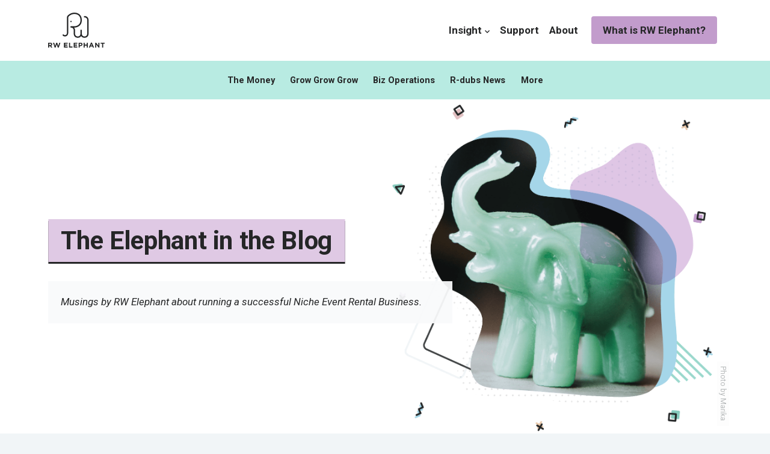

--- FILE ---
content_type: text/html; charset=UTF-8
request_url: https://rwelephant.com/blog/tag/expenses/
body_size: 7599
content:
<!doctype html>
<html lang="en-US">
<head>
  <meta charset="UTF-8">
  <meta name="viewport" content="width=device-width, initial-scale=1">
  <link rel="apple-touch-icon" sizes="180x180" href="https://rwelephant.com/wp-content/themes/trunk-wp/assets/img/apple-touch-icon.png">
  <link rel="icon" type="image/png" sizes="32x32" href="https://rwelephant.com/wp-content/themes/trunk-wp/assets/img/favicon-32x32.png">
  <link rel="icon" type="image/png" sizes="16x16" href="https://rwelephant.com/wp-content/themes/trunk-wp/assets/img/favicon-16x16.png">
  <link rel="profile" href="https://gmpg.org/xfn/11">
  <meta name="theme-color" content="#ffffff">
  <meta name='robots' content='index, follow, max-image-preview:large, max-snippet:-1, max-video-preview:-1' />

	<!-- This site is optimized with the Yoast SEO plugin v26.7 - https://yoast.com/wordpress/plugins/seo/ -->
	<title>Expenses Archives - RW Elephant</title>
	<link rel="canonical" href="https://rwelephant.com/blog/tag/expenses/" />
	<meta property="og:locale" content="en_US" />
	<meta property="og:type" content="article" />
	<meta property="og:title" content="Expenses Archives - RW Elephant" />
	<meta property="og:url" content="https://rwelephant.com/blog/tag/expenses/" />
	<meta property="og:site_name" content="RW Elephant" />
	<meta property="og:image" content="https://rwelephant.com/wp-content/uploads/logo.png" />
	<meta property="og:image:width" content="315" />
	<meta property="og:image:height" content="195" />
	<meta property="og:image:type" content="image/png" />
	<meta name="twitter:card" content="summary_large_image" />
	<meta name="twitter:site" content="@rwelephant" />
	<script type="application/ld+json" class="yoast-schema-graph">{"@context":"https://schema.org","@graph":[{"@type":"CollectionPage","@id":"https://rwelephant.com/blog/tag/expenses/","url":"https://rwelephant.com/blog/tag/expenses/","name":"Expenses Archives - RW Elephant","isPartOf":{"@id":"https://rwelephant.com/#website"},"breadcrumb":{"@id":"https://rwelephant.com/blog/tag/expenses/#breadcrumb"},"inLanguage":"en-US"},{"@type":"BreadcrumbList","@id":"https://rwelephant.com/blog/tag/expenses/#breadcrumb","itemListElement":[{"@type":"ListItem","position":1,"name":"Home","item":"https://rwelephant.com/"},{"@type":"ListItem","position":2,"name":"Expenses"}]},{"@type":"WebSite","@id":"https://rwelephant.com/#website","url":"https://rwelephant.com/","name":"RW Elephant","description":"Inventory management software for your event rental business","publisher":{"@id":"https://rwelephant.com/#organization"},"potentialAction":[{"@type":"SearchAction","target":{"@type":"EntryPoint","urlTemplate":"https://rwelephant.com/?s={search_term_string}"},"query-input":{"@type":"PropertyValueSpecification","valueRequired":true,"valueName":"search_term_string"}}],"inLanguage":"en-US"},{"@type":"Organization","@id":"https://rwelephant.com/#organization","name":"RW Elephant","url":"https://rwelephant.com/","logo":{"@type":"ImageObject","inLanguage":"en-US","@id":"https://rwelephant.com/#/schema/logo/image/","url":"https://rwelephant.com/wp-content/uploads/logo.png","contentUrl":"https://rwelephant.com/wp-content/uploads/logo.png","width":315,"height":195,"caption":"RW Elephant"},"image":{"@id":"https://rwelephant.com/#/schema/logo/image/"},"sameAs":["https://www.facebook.com/rwelephantsoftware","https://x.com/rwelephant","https://www.instagram.com/rwelephant/"]}]}</script>
	<!-- / Yoast SEO plugin. -->


<link rel='dns-prefetch' href='//stats.wp.com' />
<link rel='dns-prefetch' href='//fonts.googleapis.com' />
<link rel="alternate" type="application/rss+xml" title="RW Elephant &raquo; Expenses Tag Feed" href="https://rwelephant.com/blog/tag/expenses/feed/" />
<style id='wp-img-auto-sizes-contain-inline-css' type='text/css'>
img:is([sizes=auto i],[sizes^="auto," i]){contain-intrinsic-size:3000px 1500px}
/*# sourceURL=wp-img-auto-sizes-contain-inline-css */
</style>
<style id='classic-theme-styles-inline-css' type='text/css'>
/*! This file is auto-generated */
.wp-block-button__link{color:#fff;background-color:#32373c;border-radius:9999px;box-shadow:none;text-decoration:none;padding:calc(.667em + 2px) calc(1.333em + 2px);font-size:1.125em}.wp-block-file__button{background:#32373c;color:#fff;text-decoration:none}
/*# sourceURL=/wp-includes/css/classic-themes.min.css */
</style>
<link rel='stylesheet' id='trunk-wp-fonts-css' href='https://fonts.googleapis.com/css2?family=Roboto%3Aital%2Cwght%400%2C400%3B0%2C500%3B0%2C700%3B1%2C400%3B1%2C500%3B1%2C700&#038;display=swap&#038;ver=6.9' type='text/css' media='all' />
<link rel='stylesheet' id='trunk-wp-style-css' href='https://rwelephant.com/wp-content/themes/trunk-wp/assets/css/site.min.css?ver=1.1.14' type='text/css' media='all' />
<script type="text/javascript" src="https://rwelephant.com/wp-includes/js/jquery/jquery.min.js?ver=3.7.1" id="jquery-core-js"></script>
<script type="text/javascript" src="https://rwelephant.com/wp-includes/js/jquery/jquery-migrate.min.js?ver=3.4.1" id="jquery-migrate-js"></script>
<link rel="https://api.w.org/" href="https://rwelephant.com/wp-json/" /><link rel="alternate" title="JSON" type="application/json" href="https://rwelephant.com/wp-json/wp/v2/tags/340" />	<style>img#wpstats{display:none}</style>
		  <!-- Google Analytics -->
  <script async src="https://www.googletagmanager.com/gtag/js?id=G-BP5QVYK204"></script>
  <script>
    window.dataLayer = window.dataLayer || [];
    function gtag(){dataLayer.push(arguments);}
    gtag('js', new Date());
    gtag('config', 'G-BP5QVYK204');
  </script>
  <!-- Pixel Code -->
  <script>
    !function(f,b,e,v,n,t,s)
    {if(f.fbq)return;n=f.fbq=function(){n.callMethod?
    n.callMethod.apply(n,arguments):n.queue.push(arguments)};
    if(!f._fbq)f._fbq=n;n.push=n;n.loaded=!0;n.version='2.0';
    n.queue=[];t=b.createElement(e);t.async=!0;
    t.src=v;s=b.getElementsByTagName(e)[0];
    s.parentNode.insertBefore(t,s)}(window, document,'script',
    'https://connect.facebook.net/en_US/fbevents.js');
    fbq('init', '1134512106634627');
    fbq('track', 'PageView');
  </script>
  <noscript><img height="1" width="1" style="display:none" src="https://www.facebook.com/tr?id=1134512106634627&ev=PageView&noscript=1"/></noscript>
  <!-- End Pixel Code -->
  <!-- Begin  Active Campaign Code -->
  <script type="text/javascript">
    (function(e,t,o,n,p,r,i){e.visitorGlobalObjectAlias=n;e[e.visitorGlobalObjectAlias]=e[e.visitorGlobalObjectAlias]||function(){(e[e.visitorGlobalObjectAlias].q=e[e.visitorGlobalObjectAlias].q||[]).push(arguments)};e[e.visitorGlobalObjectAlias].l=(new Date).getTime();r=t.createElement("script");r.src=o;r.async=true;i=t.getElementsByTagName("script")[0];i.parentNode.insertBefore(r,i)})(window,document,"https://diffuser-cdn.app-us1.com/diffuser/diffuser.js","vgo");
    vgo('setAccount', '225315733');
    vgo('setTrackByDefault', true);
    vgo('process');
  </script>
  <!-- End  Active Campaign Code -->
<style id='global-styles-inline-css' type='text/css'>
:root{--wp--preset--aspect-ratio--square: 1;--wp--preset--aspect-ratio--4-3: 4/3;--wp--preset--aspect-ratio--3-4: 3/4;--wp--preset--aspect-ratio--3-2: 3/2;--wp--preset--aspect-ratio--2-3: 2/3;--wp--preset--aspect-ratio--16-9: 16/9;--wp--preset--aspect-ratio--9-16: 9/16;--wp--preset--gradient--vivid-cyan-blue-to-vivid-purple: linear-gradient(135deg,rgb(6,147,227) 0%,rgb(155,81,224) 100%);--wp--preset--gradient--light-green-cyan-to-vivid-green-cyan: linear-gradient(135deg,rgb(122,220,180) 0%,rgb(0,208,130) 100%);--wp--preset--gradient--luminous-vivid-amber-to-luminous-vivid-orange: linear-gradient(135deg,rgb(252,185,0) 0%,rgb(255,105,0) 100%);--wp--preset--gradient--luminous-vivid-orange-to-vivid-red: linear-gradient(135deg,rgb(255,105,0) 0%,rgb(207,46,46) 100%);--wp--preset--gradient--very-light-gray-to-cyan-bluish-gray: linear-gradient(135deg,rgb(238,238,238) 0%,rgb(169,184,195) 100%);--wp--preset--gradient--cool-to-warm-spectrum: linear-gradient(135deg,rgb(74,234,220) 0%,rgb(151,120,209) 20%,rgb(207,42,186) 40%,rgb(238,44,130) 60%,rgb(251,105,98) 80%,rgb(254,248,76) 100%);--wp--preset--gradient--blush-light-purple: linear-gradient(135deg,rgb(255,206,236) 0%,rgb(152,150,240) 100%);--wp--preset--gradient--blush-bordeaux: linear-gradient(135deg,rgb(254,205,165) 0%,rgb(254,45,45) 50%,rgb(107,0,62) 100%);--wp--preset--gradient--luminous-dusk: linear-gradient(135deg,rgb(255,203,112) 0%,rgb(199,81,192) 50%,rgb(65,88,208) 100%);--wp--preset--gradient--pale-ocean: linear-gradient(135deg,rgb(255,245,203) 0%,rgb(182,227,212) 50%,rgb(51,167,181) 100%);--wp--preset--gradient--electric-grass: linear-gradient(135deg,rgb(202,248,128) 0%,rgb(113,206,126) 100%);--wp--preset--gradient--midnight: linear-gradient(135deg,rgb(2,3,129) 0%,rgb(40,116,252) 100%);--wp--preset--font-size--small: 15px;--wp--preset--font-size--medium: 20px;--wp--preset--font-size--large: 36px;--wp--preset--font-size--x-large: 42px;--wp--preset--font-size--lede: 20px;--wp--preset--spacing--20: 0.44rem;--wp--preset--spacing--30: 0.67rem;--wp--preset--spacing--40: 1rem;--wp--preset--spacing--50: 1.5rem;--wp--preset--spacing--60: 2.25rem;--wp--preset--spacing--70: 3.38rem;--wp--preset--spacing--80: 5.06rem;--wp--preset--shadow--natural: 6px 6px 9px rgba(0, 0, 0, 0.2);--wp--preset--shadow--deep: 12px 12px 50px rgba(0, 0, 0, 0.4);--wp--preset--shadow--sharp: 6px 6px 0px rgba(0, 0, 0, 0.2);--wp--preset--shadow--outlined: 6px 6px 0px -3px rgb(255, 255, 255), 6px 6px rgb(0, 0, 0);--wp--preset--shadow--crisp: 6px 6px 0px rgb(0, 0, 0);}:where(.is-layout-flex){gap: 0.5em;}:where(.is-layout-grid){gap: 0.5em;}body .is-layout-flex{display: flex;}.is-layout-flex{flex-wrap: wrap;align-items: center;}.is-layout-flex > :is(*, div){margin: 0;}body .is-layout-grid{display: grid;}.is-layout-grid > :is(*, div){margin: 0;}:where(.wp-block-columns.is-layout-flex){gap: 2em;}:where(.wp-block-columns.is-layout-grid){gap: 2em;}:where(.wp-block-post-template.is-layout-flex){gap: 1.25em;}:where(.wp-block-post-template.is-layout-grid){gap: 1.25em;}.has-vivid-cyan-blue-to-vivid-purple-gradient-background{background: var(--wp--preset--gradient--vivid-cyan-blue-to-vivid-purple) !important;}.has-light-green-cyan-to-vivid-green-cyan-gradient-background{background: var(--wp--preset--gradient--light-green-cyan-to-vivid-green-cyan) !important;}.has-luminous-vivid-amber-to-luminous-vivid-orange-gradient-background{background: var(--wp--preset--gradient--luminous-vivid-amber-to-luminous-vivid-orange) !important;}.has-luminous-vivid-orange-to-vivid-red-gradient-background{background: var(--wp--preset--gradient--luminous-vivid-orange-to-vivid-red) !important;}.has-very-light-gray-to-cyan-bluish-gray-gradient-background{background: var(--wp--preset--gradient--very-light-gray-to-cyan-bluish-gray) !important;}.has-cool-to-warm-spectrum-gradient-background{background: var(--wp--preset--gradient--cool-to-warm-spectrum) !important;}.has-blush-light-purple-gradient-background{background: var(--wp--preset--gradient--blush-light-purple) !important;}.has-blush-bordeaux-gradient-background{background: var(--wp--preset--gradient--blush-bordeaux) !important;}.has-luminous-dusk-gradient-background{background: var(--wp--preset--gradient--luminous-dusk) !important;}.has-pale-ocean-gradient-background{background: var(--wp--preset--gradient--pale-ocean) !important;}.has-electric-grass-gradient-background{background: var(--wp--preset--gradient--electric-grass) !important;}.has-midnight-gradient-background{background: var(--wp--preset--gradient--midnight) !important;}.has-small-font-size{font-size: var(--wp--preset--font-size--small) !important;}.has-medium-font-size{font-size: var(--wp--preset--font-size--medium) !important;}.has-large-font-size{font-size: var(--wp--preset--font-size--large) !important;}.has-x-large-font-size{font-size: var(--wp--preset--font-size--x-large) !important;}
/*# sourceURL=global-styles-inline-css */
</style>
</head>
<body class="archive tag tag-expenses tag-340 wp-theme-trunk-wp">
  <a class="skip-link screen-reader-text" href="#content">Skip to content</a>
  
  <header class="header">
    <div class="inner">
      <a class="logo --dark" href="https://rwelephant.com/" title="Return to homepage">
        <span class="visually-hidden">RW Elephant</span>
        <svg viewBox="0 0 105 65" fill="none" xmlns="http://www.w3.org/2000/svg">
          <path fill-rule="evenodd" clip-rule="evenodd"
            d="M3.554 62.058l1.939 2.88h2.326l-2.21-3.216c1.15-.423 1.94-1.335 1.94-2.788v-.025c0-1.852-1.281-2.97-3.413-2.97H0v9h1.99v-2.88h1.564zm.414-4.333c.97 0 1.564.436 1.564 1.285v.026c0 .759-.556 1.272-1.525 1.272H1.99v-2.583h1.978z" />
          <path
            d="M19.708 65h-1.732l-2.042-5.885L13.892 65h-1.731l-3.09-9.062h2.132l1.875 6.092 2.03-6.119h1.705l2.03 6.12 1.873-6.093h2.08L19.709 65zm9.731-.062v-9h6.823v1.76h-4.846v1.828h4.265v1.76h-4.265v1.89h4.91v1.762H29.44zm9.304 0v-9h1.99v7.2h4.51v1.8h-6.5zm8.645 0v-9h6.825v1.76h-4.848v1.828h4.266v1.76h-4.266v1.89h4.911v1.762h-6.888z" />
          <path fill-rule="evenodd" clip-rule="evenodd"
            d="M58.683 62.237h1.513c2.028 0 3.657-1.079 3.657-3.162v-.026c0-1.837-1.306-3.11-3.464-3.11h-3.697v8.999h1.99v-2.701zm1.538-4.512c.996 0 1.616.475 1.616 1.362h-.001v.027c0 .77-.582 1.362-1.576 1.362h-1.577v-2.75h1.538z" />
          <path d="M71.632 64.938v-3.614h-3.67v3.614h-1.99v-9h1.99v3.56h3.67v-3.56h1.991v9h-1.99z" />
          <path fill-rule="evenodd" clip-rule="evenodd"
            d="M82.346 62.92l.827 2.018h2.08l-3.876-9.064h-1.835l-3.878 9.064h2.03l.825-2.018h3.827zm-3.114-1.75l1.201-2.919 1.202 2.92h-2.403z" />
          <path
            d="M93.641 64.938l-4.382-5.722v5.722h-1.965v-9h1.836l4.238 5.541v-5.54h1.966v8.999h-1.693zm8.606-7.176v7.176h-1.989v-7.176h-2.754v-1.824H105v1.824h-2.753zM67.586 46.815c-3.232 0-5.175-1.462-6.273-3.22-1.101 1.758-3.043 3.22-6.276 3.22-5.956 0-7.53-4.964-7.53-7.59V32.9c-.003-.512-.183-5.061-5.019-5.061a1.26 1.26 0 01-1.254-1.265c0-.7.561-1.265 1.254-1.265h6.275c.459-.002 11.294-.178 11.294-11.386 0-3.658-1.022-6.494-3.039-8.43-3.288-3.158-8.147-2.965-8.194-2.958-5.347.002-8.926 2.899-10.588 4.626a2.71 2.71 0 00-.767 1.885v27.649c0 3.87-1.54 5.718-2.832 6.588-.68.457-1.829 1.002-3.44 1.002-.766.007-2.426.005-4.034-1.643a1.271 1.271 0 01.014-1.788 1.246 1.246 0 011.774.014c.87.889 1.637.885 2.188.886 1.04 0 1.714-.314 2.106-.576 1.138-.766 1.714-2.273 1.714-4.483V9.046c0-1.363.523-2.658 1.476-3.647C38.374 3.385 42.553.005 48.763.005c.181-.008 5.93-.242 9.987 3.655 2.532 2.432 3.817 5.885 3.817 10.262 0 13.757-13.666 13.916-13.804 13.916h-.49c1.303 1.618 1.745 3.67 1.745 5.061v6.326c.004.511.184 5.06 5.02 5.06 4.83 0 5.013-4.537 5.019-5.064v-6.322c0-.7.562-1.265 1.255-1.265a1.26 1.26 0 011.255 1.265v6.326c.004.511.184 5.06 5.02 5.06 4.835 0 5.015-4.549 5.019-5.066V13.922c-.004-.513-.184-5.061-5.02-5.061a1.26 1.26 0 01-1.254-1.265 1.26 1.26 0 011.254-1.265c5.956 0 7.53 4.966 7.53 7.59v25.303c0 2.627-1.573 7.591-7.53 7.591" />
          <path
            d="M43.743 16.453a1.26 1.26 0 01-1.254 1.264 1.26 1.26 0 01-1.256-1.264 1.26 1.26 0 011.256-1.265 1.26 1.26 0 011.254 1.264" />
        </svg>
      </a>
      <nav class="secondary-nav" role="navigation">
        <button id="menuBtn" class="menu-btn">Menu</button>
        <div class="header-nav-group">
          <ul class="page-nav">
            <li>
              <span class="tl-header">Insight<span class="icon --icon-right --chevron-down --dark"><svg aria-hidden="true" xmlns="http://www.w3.org/2000/svg" viewBox="0 0 448 512"><path d="M207.029 381.476L12.686 187.132c-9.373-9.373-9.373-24.569 0-33.941l22.667-22.667c9.357-9.357 24.522-9.375 33.901-.04L224 284.505l154.745-154.021c9.379-9.335 24.544-9.317 33.901.04l22.667 22.667c9.373 9.373 9.373 24.569 0 33.941L240.971 381.476c-9.373 9.372-24.569 9.372-33.942 0z"></path></svg></span></span>
              <ul class="sl-list">
                <li><a href="https://rwelephant.com/blog">Blog</a></li>
                <li><a href="https://rwelephant.com/podcast">Podcast</a></li>
                <li><a href="https://rwelephant.com/webinars">Webinars</a></li>
                <li><a href="https://rwelephant.com/downloads">Downloads</a></li>
                <li><a href="https://lendandgather.com/" target="_blank" rel="noopener noreferrer">Lend & Gather</a></li>
              </ul>
            </li>
            <li><a href="https://rwelephant.com/support">Support</a></li>
            <li><a href="https://rwelephant.com/about">About</a></li>
          </ul>
          <ul class="cta-nav">
          <li><a class="btn btn-info" href="https://rwelephant.com/">What is RW Elephant?</a></li>
          </ul>
        </div>
      </nav>
    </div>
  </header>

  <main id="content" class="main">
  <nav class="sub-nav --green">
  <div class="inner">
    <button class="category-nav-btn">Blog Categories <span class="icon --icon-right --chevron-down --dark"><svg aria-hidden="true" xmlns="http://www.w3.org/2000/svg" viewBox="0 0 448 512"><path d="M207.029 381.476L12.686 187.132c-9.373-9.373-9.373-24.569 0-33.941l22.667-22.667c9.357-9.357 24.522-9.375 33.901-.04L224 284.505l154.745-154.021c9.379-9.335 24.544-9.317 33.901.04l22.667 22.667c9.373 9.373 9.373 24.569 0 33.941L240.971 381.476c-9.373 9.372-24.569 9.372-33.942 0z"></path></svg></span></button>
    <ul id="menu-blog-categories" class="category-nav" style="display: none;"><li id="menu-item-6646" class="menu-item menu-item-type-taxonomy menu-item-object-category menu-item-6646"><a href="https://rwelephant.com/blog/category/money/">The Money</a></li>
<li id="menu-item-6645" class="menu-item menu-item-type-taxonomy menu-item-object-category menu-item-6645"><a href="https://rwelephant.com/blog/category/grow/">Grow Grow Grow</a></li>
<li id="menu-item-6644" class="menu-item menu-item-type-taxonomy menu-item-object-category menu-item-6644"><a href="https://rwelephant.com/blog/category/biz-ops/">Biz Operations</a></li>
<li id="menu-item-6648" class="menu-item menu-item-type-taxonomy menu-item-object-category menu-item-6648"><a href="https://rwelephant.com/blog/category/news/">R-dubs News</a></li>
<li id="menu-item-6647" class="menu-item menu-item-type-taxonomy menu-item-object-category menu-item-6647"><a href="https://rwelephant.com/blog/category/more/">More</a></li>
</ul>  </div>
</nav>
  <div class="region--banner">
  <div class="inner-full">
    <div class="banner">
      <div class="banner-content">
        <h1 class="banner-heading --highlighted-heading --purple"><span>The Elephant in the Blog</span></h1>
        <div class="banner-text">
          <p>Musings by RW Elephant about running a successful Niche Event Rental Business.</p>
        </div>
      </div>
      <figure class="banner-img">
        <img src="https://rwelephant.com/wp-content/themes/trunk-wp/assets/img/content/banner/blog.png" alt="Green elephant">
        <figcaption>Photo by Marika</figcaption>
      </figure>
    </div>
  </div>
</div>
  <div class="search-form --blog">
    <div class="inner">
      <form class="blog-search" id="searchform" role="search" method="get" action="https://rwelephant.com/">
  <div class="form-block">
    <label class="visually-hidden" for="s">Search:</label>
    <input class="input-text" name="s" id="s" type="search" placeholder="Keywords&hellip;">
    <input type="hidden" name="post_type" value="post" />
  </div>
  <div class="form-block form-block-submit">
    <input class="btn --purple btn-submit" id="searchsubmit" type="submit" value="Search blog">
  </div>
</form>    </div>
  </div>

  <div class="region--sort-intro">
    <div class="inner">
      <div class="sort-intro">
        <div class="sort-intro-graphic">
          <svg viewBox="0 0 96 96" fill="none" xmlns="http://www.w3.org/2000/svg"><path d="M91.33 62.683l-16.905 6.694-6.762 16.734-47.334-46.465V17.11h24.118l46.882 45.572z" fill="#9AD8CC"/><path d="M79.768 62.572l-16.84 6.694L56.19 86 9.035 39.535V16.999h24.027l46.706 45.573z" stroke="#252627" stroke-width="3" stroke-miterlimit="10" stroke-linejoin="round"/><path d="M18.941 8h24.027l44.067 43.509-5.052 1.673" stroke="#252627" stroke-width="3" stroke-miterlimit="10" stroke-linecap="round" stroke-linejoin="round"/><path d="M29.105 31.02c0 2.79-2.246 5.02-5.053 5.02-2.806 0-5.052-2.23-5.052-5.02 0-2.789 2.246-5.02 5.052-5.02 2.807 0 5.053 2.231 5.053 5.02z" stroke="#252627" stroke-width="3" stroke-miterlimit="10" stroke-linejoin="round"/></svg>
        </div>
        <p class="sort-intro-detail">
          Blog articles matching the &ldquo;<span>Expenses</span>&rdquo; tag.        </p>
      </div>
    </div>
  </div>

  <div class="region--article-list">
    <div class="inner">

              
        <div class="article-list --blog">

          
            <article class="article" id="post-612">
  <h2 class="article-heading"><a href="https://rwelephant.com/blog/recipe-for-a-successful-event-rental-business-revenue-expenses/" rel="bookmark">Recipe For A Successful Event Rental Business: Revenue &#038; Expenses</a></h2>  <p class="article-excerpt">I will be the first one to jump up and down with you when you finally decide to start your Event Rental Business. It is such an exciting process. <a href="https://rwelephant.com/blog/recipe-for-a-successful-event-rental-business-revenue-expenses/">Read more</a></p>
  <p class="article-meta">Published in <a href="https://rwelephant.com/blog/category/more/" rel="category tag">More</a>.</p></article>
          
            <article class="article" id="post-600">
  <h2 class="article-heading"><a href="https://rwelephant.com/blog/recipe-for-a-successful-event-rental-business/" rel="bookmark">Recipe For A Successful Event Rental Business</a></h2>  <p class="article-excerpt">Janet was a neighbor around the corner from my family when I was growing up. She had kids the same age as me &amp; my sis and we were always in school and church together. <a href="https://rwelephant.com/blog/recipe-for-a-successful-event-rental-business/">Read more</a></p>
  <p class="article-meta">Published in <a href="https://rwelephant.com/blog/category/biz-ops/" rel="category tag">Biz Operations</a>.</p></article>
          
          
        </div>

        

      
    </div>
  </div>

  </main>
  
  <footer class="footer">
    <div class="footer-wave"></div>
    <div class="footer-content">
      <div class="inner">

        <nav class="footer-nav">
          <ul class="page-nav">
            <li><a href="https://rwelephant.com/about">About</a></li>
            <li>
              <span class="tl-header">Insight<span class="icon --icon-right --chevron-down --dark"><svg aria-hidden="true" xmlns="http://www.w3.org/2000/svg" viewBox="0 0 448 512"><path d="M207.029 381.476L12.686 187.132c-9.373-9.373-9.373-24.569 0-33.941l22.667-22.667c9.357-9.357 24.522-9.375 33.901-.04L224 284.505l154.745-154.021c9.379-9.335 24.544-9.317 33.901.04l22.667 22.667c9.373 9.373 9.373 24.569 0 33.941L240.971 381.476c-9.373 9.372-24.569 9.372-33.942 0z"></path></svg></span></span>
              <ul class="sl-list">
                <li><a href="https://rwelephant.com/blog">Blog</a></li>
                <li><a href="https://rwelephant.com/podcast">Podcast</a></li>
                <li><a href="https://rwelephant.com/webinars">Webinars</a></li>
                <li><a href="https://rwelephant.com/downloads">Downloads</a></li>
                <li><a href="https://lendandgather.com/" target="_blank" rel="noopener noreferrer">Lend & Gather</a></li>
              </ul>
            </li>
            <li><a href="https://rwelephant.com/support">Support</a></li>
            <li><a href="https://rwelephant.com/terms">Terms</a></li>
            <li><a href="https://rwelephant.com/security">Security</a></li>
            <li><a href="https://rwelephant.com/privacy">Privacy</a></li>
          </ul>
        </nav>
        <p class="footer-copy">Copyright &copy; 2026 <a href="https://rwelephant.com/">RW Elephant Inc.</a></p>
      </div>
    </div>
  </footer>

<script type="speculationrules">
{"prefetch":[{"source":"document","where":{"and":[{"href_matches":"/*"},{"not":{"href_matches":["/wp-*.php","/wp-admin/*","/wp-content/uploads/*","/wp-content/*","/wp-content/plugins/*","/wp-content/themes/trunk-wp/*","/*\\?(.+)"]}},{"not":{"selector_matches":"a[rel~=\"nofollow\"]"}},{"not":{"selector_matches":".no-prefetch, .no-prefetch a"}}]},"eagerness":"conservative"}]}
</script>
<script type="text/javascript" src="https://rwelephant.com/wp-content/themes/trunk-wp/assets/js/site.min.js?ver=1.1.14" id="trunk-wp-scripts-js"></script>
<script type="text/javascript" id="jetpack-stats-js-before">
/* <![CDATA[ */
_stq = window._stq || [];
_stq.push([ "view", {"v":"ext","blog":"178594065","post":"0","tz":"-8","srv":"rwelephant.com","arch_tag":"expenses","arch_results":"2","j":"1:15.4"} ]);
_stq.push([ "clickTrackerInit", "178594065", "0" ]);
//# sourceURL=jetpack-stats-js-before
/* ]]> */
</script>
<script type="text/javascript" src="https://stats.wp.com/e-202603.js" id="jetpack-stats-js" defer="defer" data-wp-strategy="defer"></script>


    
  <!-- Drip Script -->
  <script type="text/javascript">
    var _dcq = _dcq || [];
    var _dcs = _dcs || {};
    _dcs.account = '7647773';

    (function() {
      var dc = document.createElement('script');
      dc.type = 'text/javascript'; dc.async = true;
      dc.src = '//tag.getdrip.com/7647773.js';
      var s = document.getElementsByTagName('script')[0];
      s.parentNode.insertBefore(dc, s);
    })();
  </script>
  <!-- end Drip -->
  
<script>(function(){function c(){var b=a.contentDocument||a.contentWindow.document;if(b){var d=b.createElement('script');d.innerHTML="window.__CF$cv$params={r:'9bf2adb26e545e44',t:'MTc2ODYxOTYyNS4wMDAwMDA='};var a=document.createElement('script');a.nonce='';a.src='/cdn-cgi/challenge-platform/scripts/jsd/main.js';document.getElementsByTagName('head')[0].appendChild(a);";b.getElementsByTagName('head')[0].appendChild(d)}}if(document.body){var a=document.createElement('iframe');a.height=1;a.width=1;a.style.position='absolute';a.style.top=0;a.style.left=0;a.style.border='none';a.style.visibility='hidden';document.body.appendChild(a);if('loading'!==document.readyState)c();else if(window.addEventListener)document.addEventListener('DOMContentLoaded',c);else{var e=document.onreadystatechange||function(){};document.onreadystatechange=function(b){e(b);'loading'!==document.readyState&&(document.onreadystatechange=e,c())}}}})();</script></body>
</html>

--- FILE ---
content_type: text/css
request_url: https://rwelephant.com/wp-content/themes/trunk-wp/assets/css/site.min.css?ver=1.1.14
body_size: 25998
content:
/*! trunk-frontend v1.1.1 | (c) 2024 Mark Heggan | UNLICENCED License | https://github.com/markheggan/trunk-frontend */
/*! normalize.css v8.0.1 | MIT License | github.com/necolas/normalize.css */html{line-height:1.15}body{margin:0}main{display:block}h1{font-size:2em;margin:.67em 0}hr{-webkit-box-sizing:content-box;box-sizing:content-box;height:0;overflow:visible}pre{font-family:monospace,monospace;font-size:1em}a{background-color:transparent}abbr[title]{border-bottom:none;text-decoration:underline;-webkit-text-decoration:underline dotted;text-decoration:underline dotted}b,strong{font-weight:bolder}code,kbd,samp{font-family:monospace,monospace;font-size:1em}small{font-size:80%}sub,sup{font-size:75%;line-height:0;position:relative;vertical-align:baseline}sub{bottom:-.25em}sup{top:-.5em}img{border-style:none}button,input,optgroup,select,textarea{font-family:inherit;font-size:100%;line-height:1.15;margin:0}button,input{overflow:visible}button,select{text-transform:none}[type=button],[type=reset],[type=submit],button{-webkit-appearance:button}[type=button]::-moz-focus-inner,[type=reset]::-moz-focus-inner,[type=submit]::-moz-focus-inner,button::-moz-focus-inner{border-style:none;padding:0}[type=button]:-moz-focusring,[type=reset]:-moz-focusring,[type=submit]:-moz-focusring,button:-moz-focusring{outline:1px dotted ButtonText}fieldset{padding:.35em .75em .625em}legend{-webkit-box-sizing:border-box;box-sizing:border-box;color:inherit;display:table;max-width:100%;padding:0;white-space:normal}progress{vertical-align:baseline}textarea{overflow:auto}[type=checkbox],[type=radio]{-webkit-box-sizing:border-box;box-sizing:border-box;padding:0}[type=number]::-webkit-inner-spin-button,[type=number]::-webkit-outer-spin-button{height:auto}[type=search]{-webkit-appearance:textfield;outline-offset:-2px}[type=search]::-webkit-search-decoration{-webkit-appearance:none}::-webkit-file-upload-button{-webkit-appearance:button;font:inherit}details{display:block}summary{display:list-item}template{display:none}[hidden]{display:none}a,abbr,acronym,address,applet,article,aside,audio,b,big,blockquote,body,canvas,caption,center,cite,code,dd,del,details,dfn,div,dl,dt,em,embed,fieldset,figcaption,figure,footer,form,h1,h2,h3,h4,h5,h6,header,hgroup,html,i,iframe,img,ins,kbd,label,legend,li,mark,menu,nav,object,ol,output,p,pre,q,ruby,s,samp,section,small,span,strike,strong,sub,summary,sup,table,tbody,td,tfoot,th,thead,time,tr,tt,u,ul,var,video{margin:0;padding:0;border:0;font-size:100%;font:inherit;vertical-align:baseline}article,aside,details,figcaption,figure,footer,header,hgroup,menu,nav,section{display:block}body,html{height:100%}a img{border:none}blockquote{quotes:none}blockquote:after,blockquote:before{content:"";content:none}table{border-collapse:collapse;border-spacing:0}caption,td,th{text-align:left;font-weight:400;vertical-align:middle}ins,u{text-decoration:none}img{font-style:italic}button,input,label,option,select,textarea{cursor:pointer}.text-input:active,.text-input:focus,textarea:active,textarea:focus{cursor:text;outline:none}html{-webkit-box-sizing:border-box;box-sizing:border-box}*,:after,:before{-webkit-box-sizing:inherit;box-sizing:inherit}.all-feat-list .all-feat-panel:after,.all-feat-list:after,.article-main .article-content:after,.article-main .article-quick-nav:after,.cf:after,.faq-list .faq-panel:after,.faq-list:after,.footer--basic:after,.footer:after,.header--basic:after,.header:after,.inline-list:after,.inner-full:after,.inner-medium:after,.inner:after,.main:after,.page--app-landing .main:after,.page--podcast .region--podcast-detail:after,.page--quiz-landing .main:after,.paging .paging-list:after,.plans-bd .plans-bd-panel:after,.plans-bd:after,.podcast-episode-transcript .transcript-panel:after,.podcast-episode-transcript:after,.quiz-landing .quiz-landing-attr:after,.region--about-connect:after,.region--about-founders:after,.region--about-intro:after,.region--about-team:after,.region--add-support:after,.region--article-list:after,.region--article:after,.region--banner:after,.region--callout:after,.region--color:after,.region--cta:after,.region--email-prefs:after,.region--grey:after,.region--home-companies:after,.region--home-features:after,.region--home-guidance .region-content:after,.region--how-it-works-companies:after,.region--how-it-works:after,.region--insights-articles:after,.region--link-list:after,.region--newsletter:after,.region--page-form:after,.region--page-intro:after,.region--page-primary:after,.region--page-secondary:after,.region--plans-include:after,.region--plans-pricing:after,.region--podcast-cta:after,.region--podcast-episode:after,.region--podcast-host .region-content:after,.region--podcast-season:after,.region--resource-list:after,.region--resources-callout .region-content:after,.region--shapes-edge-grey:after,.region--shapes-scattered-grey:after,.region--shapes-scattered-light:after,.region--sort-intro:after,.region--support-featured:after,.region--support-panels:after,.region--testimonial .region-content:after,.region--wave .region-content:after,.region:after,.search-form:after,.social-list:after,.sub-nav .category-nav:after,.sub-nav .section-nav:after,.sub-nav:after,.tagged .tagged-list:after{content:"";display:table;clear:both}.form .screen-reader-response ul,.region--link-list .region-heading,.visually-hidden,.wpcf7 .screen-reader-response ul,form .screen-reader-response ul{clip:rect(0 0 0 0);-webkit-clip-path:inset(50%);clip-path:inset(50%);height:1px;overflow:hidden;position:absolute;white-space:nowrap;width:1px}button,html,input,textarea{-webkit-font-smoothing:antialiased;-moz-osx-font-smoothing:grayscale;text-rendering:optimizeLegibility}body{font-family:Roboto,Franklin Gothic Medium,Tahoma,sans-serif;font-style:normal;font-size:1rem;font-weight:400;line-height:1.6;font-display:optional;color:#252627}a{color:#b07ac0;font-weight:700;text-decoration:underline;-webkit-transition:color .25s ease;transition:color .25s ease}a:focus,a:hover{color:#9b57b0;text-decoration:none}b,strong{font-weight:700}em,i{font-style:italic}.all-feat-list .all-feat-heading .heading h3,.article-grid .article .article-heading,.article-list .article .article-heading,.article-main .article-content h2,.article-main .article-content h3,.article-main .article-content h4,.article-main .article-content h5,.faq-list .faq-heading h4,.heading-1,.heading-2,.heading-3,.heading-4,.heading-5,.heading-6,.page--support .region--article-list.--support-featured .article-list .article-heading,.plans-bd .plans-bd-header .header-info,.podcast-episode-transcript .transcript-heading-btn h4,.podcast-episode .podcast-episode-content h2,.podcast-season .episode-heading,.profile-list .profile .profile-name,.quick-nav .quick-nav-heading,.region--email-prefs .region-heading,.region--newsletter .region-heading,.resource-list .resource .resource-heading,.resources-callout .resources-callout-heading,.section-panels .panel.--feature .panel-heading,.sort-intro .sort-intro-detail,.tagged .tagged-heading,h1,h2,h3,h4,h5,h6{padding-top:.75rem;font-style:normal;font-weight:700;line-height:1.36}.heading-1,h1{font-size:2.25rem;margin-bottom:1.25rem;letter-spacing:-.02rem}.heading-2,.region--email-prefs .region-heading,.region--newsletter .region-heading,.section-panels .panel.--feature .panel-heading,h2{font-size:1.72rem;margin-bottom:1.125rem;letter-spacing:-.02rem}.article-list .article .article-heading,.article-main .article-content h2,.heading-3,.podcast-episode-transcript .transcript-heading-btn h4,.podcast-episode .podcast-episode-content h2,.resource-list .resource .resource-heading,h3{font-size:1.48rem;margin-bottom:1rem;letter-spacing:-.02rem}.all-feat-list .all-feat-heading .heading h3,.article-main .article-content h3,.heading-4,.plans-bd .plans-bd-header .header-info,.resources-callout .resources-callout-heading,h4{font-size:1.32rem;margin-bottom:1rem;letter-spacing:-.01rem}.article-grid .article .article-heading,.article-main .article-content h4,.heading-5,.page--support .region--article-list.--support-featured .article-list .article-heading,.podcast-season .episode-heading,.profile-list .profile .profile-name,.sort-intro .sort-intro-detail,.tagged .tagged-heading,h5{font-size:1.2rem;margin-bottom:.88rem;letter-spacing:-.01rem}.article-main .article-content h5,.faq-list .faq-heading h4,.heading-6,.quick-nav .quick-nav-heading,h6{font-size:1.08rem;margin-bottom:.75rem;letter-spacing:-.01rem}p{margin-bottom:1.25rem}hr{margin:2.5rem 0;border:0;height:2px;background-color:#f1f5f7}.all-feat-list .all-feat-panel .panel,.article-grid .article .article-excerpt,.faq-list .faq-panel .panel,.has-small-font-size,.paging .paging-list li .btn,.plans-bd .plans-bd-panel .panel,.podcast-episode-transcript .transcript-panel .panel,.podcast-host .podcast-host-detail .host-links .host-link-item,.profile-list .profile .profile-role,.small,small{font-size:.86rem;line-height:1.7}ul{list-style:disc outside}ol{list-style:decimal outside}ol,ul{margin:0 0 1.25rem 2.25rem}ol ol,ol ul,ul ol,ul ul{margin:1rem 0 1rem 1rem}li{margin-bottom:.625rem}.inline-list,.paging .paging-list,.social-list,.tagged .tagged-list{list-style:none;margin:0;padding-left:0}.inline-list>li,.paging .paging-list>li,.social-list>li,.tagged .tagged-list>li{margin-bottom:0}.inline-list>li,.inline-list>li>a,.paging .paging-list>li,.paging .paging-list>li>a,.social-list>li,.social-list>li>a,.tagged .tagged-list>li,.tagged .tagged-list>li>a{display:inline-block;*display:inline;zoom:1}.article-main .article-pretitle,.banner .banner-pretitle,.plan .plan-excl-heading,.plan .plan-subtitle,.plans-bd .plans-bd-header .header-plans .plan-title span,.podcast-episode .podcast-episode-no,.upper{text-transform:uppercase;letter-spacing:.1rem}.small-caps{-webkit-font-feature-settings:"smcp" 1,"kern" 1;-ms-font-feature-settings:"smcp" 1,"kern" 1;-o-font-feature-settings:"smcp" 1,"kern" 1;font-feature-settings:"smcp" 1,"kern" 1;letter-spacing:.1rem}::-moz-selection{background-color:#cfa9d9;color:#fff}::selection{background-color:#cfa9d9;color:#fff}.--highlighted-heading span{position:relative;left:.25em;display:inline;line-height:2.2;color:#252627;padding:.25em}.--highlighted-heading.--green span{background:#b8ebe2;-webkit-box-shadow:.25em 0 0 #b8ebe2,-.25em 0 0 #b8ebe2,.25em 3px 0 #252627,-.25em 3px 0 #252627;box-shadow:.25em 0 0 #b8ebe2,-.25em 0 0 #b8ebe2,.25em 3px 0 #252627,-.25em 3px 0 #252627}.--highlighted-heading.--purple span{background:#dfc9e4;-webkit-box-shadow:.25em 0 0 #dfc9e4,-.25em 0 0 #dfc9e4,.25em 3px 0 #252627,-.25em 3px 0 #252627;box-shadow:.25em 0 0 #dfc9e4,-.25em 0 0 #dfc9e4,.25em 3px 0 #252627,-.25em 3px 0 #252627}.--highlighted-heading.--blue span{background:#c7e7f4;-webkit-box-shadow:.25em 0 0 #c7e7f4,-.25em 0 0 #c7e7f4,.25em 3px 0 #252627,-.25em 3px 0 #252627;box-shadow:.25em 0 0 #c7e7f4,-.25em 0 0 #c7e7f4,.25em 3px 0 #252627,-.25em 3px 0 #252627}.--highlighted-heading.--pink span{background:#efd8da;-webkit-box-shadow:.25em 0 0 #efd8da,-.25em 0 0 #efd8da,.25em 3px 0 #252627,-.25em 3px 0 #252627;box-shadow:.25em 0 0 #efd8da,-.25em 0 0 #efd8da,.25em 3px 0 #252627,-.25em 3px 0 #252627}.--highlighted-heading.--orange span{background:#f5dec9;-webkit-box-shadow:.25em 0 0 #f5dec9,-.25em 0 0 #f5dec9,.25em 3px 0 #252627,-.25em 3px 0 #252627;box-shadow:.25em 0 0 #f5dec9,-.25em 0 0 #f5dec9,.25em 3px 0 #252627,-.25em 3px 0 #252627}img,svg{max-width:100%;vertical-align:bottom}img[height],img[width],svg[height],svg[width]{max-width:100%;height:auto}figure{margin:0 auto 1.25rem}figure figcaption{padding:.05rem .5rem 0;font-size:.72rem;font-style:italic;text-align:center;color:#2e2f30}figure>img{margin-bottom:.75rem}.faq-list .faq-panel .panel.--img .panel-img,.how-it-works .hiw-detail .hiw-detail-img img,.plans-bd .plans-bd-panel .panel.--img .panel-img,.podcast-intro .intro-ep .intro-ep-img img,.support-featured .support-featured-img img{border:1px solid #dadee1;border-radius:2px}.sprite{display:inline-block;line-height:1;position:relative;vertical-align:middle;zoom:1;text-align:center;width:16px;height:16px;top:-1px;overflow:hidden;*text-indent:-9999px}.sprite:before{content:"";display:block;width:0;height:100%}.logo{display:block}.logo.--dark svg path{fill:#252627}.logo.--light svg path{fill:#fff}.spot-logo{display:block}.spot-logo.--green circle{fill:#9ad8cc}.spot-logo.--purple circle{fill:#cfa9d9}.spot-logo.--blue circle{fill:#b2dcec}.spot-logo.--pink circle{fill:#e5cacb}.spot-logo.--orange circle{fill:#ecd0b6}.logo-badge{display:block}.logo-badge.--dark path{fill:#252627}.logo-badge.--light path{fill:#fff}.logo-badge.--purple .bg{fill:#dfc9e4}.logo-badge.--green .bg{fill:#b8ebe2}.logo-badge.--blue .bg{fill:#c7e7f4}.logo-badge.--pink .bg{fill:#efd8da}.logo-badge.--orange .bg{fill:#f5dec9}.icon{position:relative;top:-1px;display:inline-block;height:1.12rem;width:1.12rem;background-size:1.12rem 1.12rem;background-position:50%;background-repeat:norepeat;vertical-align:middle}.icon.--icon-right{margin-left:.5rem}.icon.--icon-left{margin-right:.5rem}.icon.--chevron-down.--dark svg path{fill:#252627}.icon.--chevron-down.--light svg path{fill:#fff}.icon.--icon-arr-right--dark{background-image:url(../svg/icon-arrow-right--dark.svg)}.icon.--icon-arr-left--dark{background-image:url(../svg/icon-arrow-left--dark.svg)}.icon.--icon-arr-right--light{background-image:url(../svg/icon-arrow-right--light.svg)}.icon.--icon-arr-left--light{background-image:url(../svg/icon-arrow-left--light.svg)}.icon.--icon-chev-left--dark{background-image:url(../svg/icon-chev-left--dark.svg)}.icon.--icon-chev-right--dark{background-image:url(../svg/icon-chev-right--dark.svg)}.btn,.slider .slider-nav .slider-next,.slider .slider-nav .slider-prev,button.menu-btn{display:inline-block;vertical-align:middle;white-space:nowrap;cursor:pointer;margin:0;font-family:Roboto,Franklin Gothic Medium,Tahoma,sans-serif;font-style:normal;font-weight:700;line-height:2.5;padding:0 1em;text-align:center;text-decoration:none!important;border:2px solid transparent;border-radius:4px;-webkit-transition:all .5s ease;transition:all .5s ease}.btn,.btn:active,.btn:focus,.btn:hover,.slider .slider-nav .slider-next,.slider .slider-nav .slider-next:active,.slider .slider-nav .slider-next:focus,.slider .slider-nav .slider-next:hover,.slider .slider-nav .slider-prev,.slider .slider-nav .slider-prev:active,.slider .slider-nav .slider-prev:focus,.slider .slider-nav .slider-prev:hover,button.menu-btn,button.menu-btn:active,button.menu-btn:focus,button.menu-btn:hover{color:#252627}.btn,.btn:hover,.slider .slider-nav .slider-next,.slider .slider-nav .slider-next:hover,.slider .slider-nav .slider-prev,.slider .slider-nav .slider-prev:hover,button.menu-btn,button.menu-btn:hover{text-decoration:none}.btn:active,.btn:focus,.slider .slider-nav .slider-next:active,.slider .slider-nav .slider-next:focus,.slider .slider-nav .slider-prev:active,.slider .slider-nav .slider-prev:focus,button.menu-btn:active,button.menu-btn:focus{outline:none}.btn.--sml,.slider .slider-nav .--sml.slider-next,.slider .slider-nav .--sml.slider-prev,.slider .slider-nav button.slider-next.menu-btn,.slider .slider-nav button.slider-prev.menu-btn,button.--sml.menu-btn,button.btn.menu-btn,button.menu-btn{font-size:.88rem;line-height:2.34;padding-left:.75em;padding-right:.75em}.btn.--lrg,.slider .slider-nav .--lrg.slider-next,.slider .slider-nav .--lrg.slider-prev,button.--lrg.menu-btn{font-size:1.08rem;line-height:2.66;padding-left:1em;padding-right:1em}.btn.--dark,.cta-nav .slider .slider-nav a.btn-login.slider-next,.cta-nav .slider .slider-nav a.btn-login.slider-prev,.cta-nav a.btn.btn-login,.page-nav .slider .slider-nav a.btn-login.slider-next,.page-nav .slider .slider-nav a.btn-login.slider-prev,.page-nav a.btn.btn-login,.slider .slider-nav .--dark.slider-next,.slider .slider-nav .--dark.slider-prev,.slider .slider-nav .cta-nav a.btn-login.slider-next,.slider .slider-nav .cta-nav a.btn-login.slider-prev,.slider .slider-nav .page-nav a.btn-login.slider-next,.slider .slider-nav .page-nav a.btn-login.slider-prev,button.--dark.menu-btn{background-color:#252627;border-color:#252627}.btn.--dark,.btn.--dark:active,.btn.--dark:focus,.btn.--dark:hover,.cta-nav .slider .slider-nav a.btn-login.slider-next,.cta-nav .slider .slider-nav a.btn-login.slider-next:active,.cta-nav .slider .slider-nav a.btn-login.slider-next:focus,.cta-nav .slider .slider-nav a.btn-login.slider-next:hover,.cta-nav .slider .slider-nav a.btn-login.slider-prev,.cta-nav .slider .slider-nav a.btn-login.slider-prev:active,.cta-nav .slider .slider-nav a.btn-login.slider-prev:focus,.cta-nav .slider .slider-nav a.btn-login.slider-prev:hover,.cta-nav a.btn.btn-login,.cta-nav a.btn.btn-login:active,.cta-nav a.btn.btn-login:focus,.cta-nav a.btn.btn-login:hover,.page-nav .slider .slider-nav a.btn-login.slider-next,.page-nav .slider .slider-nav a.btn-login.slider-next:active,.page-nav .slider .slider-nav a.btn-login.slider-next:focus,.page-nav .slider .slider-nav a.btn-login.slider-next:hover,.page-nav .slider .slider-nav a.btn-login.slider-prev,.page-nav .slider .slider-nav a.btn-login.slider-prev:active,.page-nav .slider .slider-nav a.btn-login.slider-prev:focus,.page-nav .slider .slider-nav a.btn-login.slider-prev:hover,.page-nav a.btn.btn-login,.page-nav a.btn.btn-login:active,.page-nav a.btn.btn-login:focus,.page-nav a.btn.btn-login:hover,.slider .slider-nav .--dark.slider-next,.slider .slider-nav .--dark.slider-next:active,.slider .slider-nav .--dark.slider-next:focus,.slider .slider-nav .--dark.slider-next:hover,.slider .slider-nav .--dark.slider-prev,.slider .slider-nav .--dark.slider-prev:active,.slider .slider-nav .--dark.slider-prev:focus,.slider .slider-nav .--dark.slider-prev:hover,.slider .slider-nav .cta-nav a.btn-login.slider-next,.slider .slider-nav .cta-nav a.btn-login.slider-next:active,.slider .slider-nav .cta-nav a.btn-login.slider-next:focus,.slider .slider-nav .cta-nav a.btn-login.slider-next:hover,.slider .slider-nav .cta-nav a.btn-login.slider-prev,.slider .slider-nav .cta-nav a.btn-login.slider-prev:active,.slider .slider-nav .cta-nav a.btn-login.slider-prev:focus,.slider .slider-nav .cta-nav a.btn-login.slider-prev:hover,.slider .slider-nav .page-nav a.btn-login.slider-next,.slider .slider-nav .page-nav a.btn-login.slider-next:active,.slider .slider-nav .page-nav a.btn-login.slider-next:focus,.slider .slider-nav .page-nav a.btn-login.slider-next:hover,.slider .slider-nav .page-nav a.btn-login.slider-prev,.slider .slider-nav .page-nav a.btn-login.slider-prev:active,.slider .slider-nav .page-nav a.btn-login.slider-prev:focus,.slider .slider-nav .page-nav a.btn-login.slider-prev:hover,button.--dark.menu-btn,button.--dark.menu-btn:active,button.--dark.menu-btn:focus,button.--dark.menu-btn:hover{color:#fff}.btn.--dark:focus,.btn.--dark:hover,.cta-nav .slider .slider-nav a.btn-login.slider-next:focus,.cta-nav .slider .slider-nav a.btn-login.slider-next:hover,.cta-nav .slider .slider-nav a.btn-login.slider-prev:focus,.cta-nav .slider .slider-nav a.btn-login.slider-prev:hover,.cta-nav a.btn.btn-login:focus,.cta-nav a.btn.btn-login:hover,.page-nav .slider .slider-nav a.btn-login.slider-next:focus,.page-nav .slider .slider-nav a.btn-login.slider-next:hover,.page-nav .slider .slider-nav a.btn-login.slider-prev:focus,.page-nav .slider .slider-nav a.btn-login.slider-prev:hover,.page-nav a.btn.btn-login:focus,.page-nav a.btn.btn-login:hover,.slider .slider-nav .--dark.slider-next:focus,.slider .slider-nav .--dark.slider-next:hover,.slider .slider-nav .--dark.slider-prev:focus,.slider .slider-nav .--dark.slider-prev:hover,.slider .slider-nav .cta-nav a.btn-login.slider-next:focus,.slider .slider-nav .cta-nav a.btn-login.slider-next:hover,.slider .slider-nav .cta-nav a.btn-login.slider-prev:focus,.slider .slider-nav .cta-nav a.btn-login.slider-prev:hover,.slider .slider-nav .page-nav a.btn-login.slider-next:focus,.slider .slider-nav .page-nav a.btn-login.slider-next:hover,.slider .slider-nav .page-nav a.btn-login.slider-prev:focus,.slider .slider-nav .page-nav a.btn-login.slider-prev:hover,button.--dark.menu-btn:focus,button.--dark.menu-btn:hover{background-color:#404243;border-color:#404243}.btn.--purple,.cta-nav .slider .slider-nav a.btn-info.slider-next,.cta-nav .slider .slider-nav a.btn-info.slider-prev,.cta-nav .slider .slider-nav a.btn-trial.slider-next,.cta-nav .slider .slider-nav a.btn-trial.slider-prev,.cta-nav a.btn.btn-info,.cta-nav a.btn.btn-trial,.page-nav .slider .slider-nav a.btn-info.slider-next,.page-nav .slider .slider-nav a.btn-info.slider-prev,.page-nav .slider .slider-nav a.btn-trial.slider-next,.page-nav .slider .slider-nav a.btn-trial.slider-prev,.page-nav a.btn.btn-info,.page-nav a.btn.btn-trial,.slider .slider-nav .--purple.slider-next,.slider .slider-nav .--purple.slider-prev,.slider .slider-nav .cta-nav a.btn-info.slider-next,.slider .slider-nav .cta-nav a.btn-info.slider-prev,.slider .slider-nav .cta-nav a.btn-trial.slider-next,.slider .slider-nav .cta-nav a.btn-trial.slider-prev,.slider .slider-nav .page-nav a.btn-info.slider-next,.slider .slider-nav .page-nav a.btn-info.slider-prev,.slider .slider-nav .page-nav a.btn-trial.slider-next,.slider .slider-nav .page-nav a.btn-trial.slider-prev,button.--purple.menu-btn{background-color:#c29ccc;border-color:#c29ccc}.btn.--purple:focus,.btn.--purple:hover,.cta-nav .slider .slider-nav a.btn-info.slider-next:focus,.cta-nav .slider .slider-nav a.btn-info.slider-next:hover,.cta-nav .slider .slider-nav a.btn-info.slider-prev:focus,.cta-nav .slider .slider-nav a.btn-info.slider-prev:hover,.cta-nav .slider .slider-nav a.btn-trial.slider-next:focus,.cta-nav .slider .slider-nav a.btn-trial.slider-next:hover,.cta-nav .slider .slider-nav a.btn-trial.slider-prev:focus,.cta-nav .slider .slider-nav a.btn-trial.slider-prev:hover,.cta-nav a.btn.btn-info:focus,.cta-nav a.btn.btn-info:hover,.cta-nav a.btn.btn-trial:focus,.cta-nav a.btn.btn-trial:hover,.page-nav .slider .slider-nav a.btn-info.slider-next:focus,.page-nav .slider .slider-nav a.btn-info.slider-next:hover,.page-nav .slider .slider-nav a.btn-info.slider-prev:focus,.page-nav .slider .slider-nav a.btn-info.slider-prev:hover,.page-nav .slider .slider-nav a.btn-trial.slider-next:focus,.page-nav .slider .slider-nav a.btn-trial.slider-next:hover,.page-nav .slider .slider-nav a.btn-trial.slider-prev:focus,.page-nav .slider .slider-nav a.btn-trial.slider-prev:hover,.page-nav a.btn.btn-info:focus,.page-nav a.btn.btn-info:hover,.page-nav a.btn.btn-trial:focus,.page-nav a.btn.btn-trial:hover,.slider .slider-nav .--purple.slider-next:focus,.slider .slider-nav .--purple.slider-next:hover,.slider .slider-nav .--purple.slider-prev:focus,.slider .slider-nav .--purple.slider-prev:hover,.slider .slider-nav .cta-nav a.btn-info.slider-next:focus,.slider .slider-nav .cta-nav a.btn-info.slider-next:hover,.slider .slider-nav .cta-nav a.btn-info.slider-prev:focus,.slider .slider-nav .cta-nav a.btn-info.slider-prev:hover,.slider .slider-nav .cta-nav a.btn-trial.slider-next:focus,.slider .slider-nav .cta-nav a.btn-trial.slider-next:hover,.slider .slider-nav .cta-nav a.btn-trial.slider-prev:focus,.slider .slider-nav .cta-nav a.btn-trial.slider-prev:hover,.slider .slider-nav .page-nav a.btn-info.slider-next:focus,.slider .slider-nav .page-nav a.btn-info.slider-next:hover,.slider .slider-nav .page-nav a.btn-info.slider-prev:focus,.slider .slider-nav .page-nav a.btn-info.slider-prev:hover,.slider .slider-nav .page-nav a.btn-trial.slider-next:focus,.slider .slider-nav .page-nav a.btn-trial.slider-next:hover,.slider .slider-nav .page-nav a.btn-trial.slider-prev:focus,.slider .slider-nav .page-nav a.btn-trial.slider-prev:hover,button.--purple.menu-btn:focus,button.--purple.menu-btn:hover{background-color:#caa9d3;border-color:#caa9d3}.btn.--lightpurple,.slider .slider-nav .--lightpurple.slider-next,.slider .slider-nav .--lightpurple.slider-prev,button.--lightpurple.menu-btn{background-color:#cfa9d9;border-color:#cfa9d9}.btn.--lightpurple:focus,.btn.--lightpurple:hover,.slider .slider-nav .--lightpurple.slider-next:focus,.slider .slider-nav .--lightpurple.slider-next:hover,.slider .slider-nav .--lightpurple.slider-prev:focus,.slider .slider-nav .--lightpurple.slider-prev:hover,button.--lightpurple.menu-btn:focus,button.--lightpurple.menu-btn:hover{background-color:#c79bd3;border-color:#c79bd3}.btn.--blue,.slider .slider-nav .--blue.slider-next,.slider .slider-nav .--blue.slider-prev,button.--blue.menu-btn{background-color:#a5d6e9;border-color:#a5d6e9}.btn.--blue:focus,.btn.--blue:hover,.slider .slider-nav .--blue.slider-next:focus,.slider .slider-nav .--blue.slider-next:hover,.slider .slider-nav .--blue.slider-prev:focus,.slider .slider-nav .--blue.slider-prev:hover,button.--blue.menu-btn:focus,button.--blue.menu-btn:hover{background-color:#b5dded;border-color:#b5dded}.btn.--lightblue,.slider .slider-nav .--lightblue.slider-next,.slider .slider-nav .--lightblue.slider-prev,button.--lightblue.menu-btn{background-color:#b2dcec;border-color:#b2dcec}.btn.--lightblue:focus,.btn.--lightblue:hover,.slider .slider-nav .--lightblue.slider-next:focus,.slider .slider-nav .--lightblue.slider-next:hover,.slider .slider-nav .--lightblue.slider-prev:focus,.slider .slider-nav .--lightblue.slider-prev:hover,button.--lightblue.menu-btn:focus,button.--lightblue.menu-btn:hover{background-color:#a2d5e8;border-color:#a2d5e8}.btn.--green,.slider .slider-nav .--green.slider-next,.slider .slider-nav .--green.slider-prev,button.--green.menu-btn{background-color:#86cabd;border-color:#86cabd}.btn.--green:focus,.btn.--green:hover,.slider .slider-nav .--green.slider-next:focus,.slider .slider-nav .--green.slider-next:hover,.slider .slider-nav .--green.slider-prev:focus,.slider .slider-nav .--green.slider-prev:hover,button.--green.menu-btn:focus,button.--green.menu-btn:hover{background-color:#94d0c5;border-color:#94d0c5}.btn.--lightgreen,.slider .slider-nav .--lightgreen.slider-next,.slider .slider-nav .--lightgreen.slider-prev,button.--lightgreen.menu-btn{background-color:#9ad8cc;border-color:#9ad8cc}.btn.--lightgreen:focus,.btn.--lightgreen:hover,.slider .slider-nav .--lightgreen.slider-next:focus,.slider .slider-nav .--lightgreen.slider-next:hover,.slider .slider-nav .--lightgreen.slider-prev:focus,.slider .slider-nav .--lightgreen.slider-prev:hover,button.--lightgreen.menu-btn:focus,button.--lightgreen.menu-btn:hover{background-color:#8bd2c5;border-color:#8bd2c5}.btn.--orange,.slider .slider-nav .--orange.slider-next,.slider .slider-nav .--orange.slider-prev,button.--orange.menu-btn{background-color:#eac8a8;border-color:#eac8a8}.btn.--orange:focus,.btn.--orange:hover,.slider .slider-nav .--orange.slider-next:focus,.slider .slider-nav .--orange.slider-next:hover,.slider .slider-nav .--orange.slider-prev:focus,.slider .slider-nav .--orange.slider-prev:hover,button.--orange.menu-btn:focus,button.--orange.menu-btn:hover{background-color:#eed2b8;border-color:#eed2b8}.btn.--lightorange,.slider .slider-nav .--lightorange.slider-next,.slider .slider-nav .--lightorange.slider-prev,button.--lightorange.menu-btn{background-color:#ecd0b6;border-color:#ecd0b6}.btn.--lightorange:focus,.btn.--lightorange:hover,.slider .slider-nav .--lightorange.slider-next:focus,.slider .slider-nav .--lightorange.slider-next:hover,.slider .slider-nav .--lightorange.slider-prev:focus,.slider .slider-nav .--lightorange.slider-prev:hover,button.--lightorange.menu-btn:focus,button.--lightorange.menu-btn:hover{background-color:#e8c6a6;border-color:#e8c6a6}.btn.--pink,.slider .slider-nav .--pink.slider-next,.slider .slider-nav .--pink.slider-prev,button.--pink.menu-btn{background-color:#e2c0c2;border-color:#e2c0c2}.btn.--pink:focus,.btn.--pink:hover,.slider .slider-nav .--pink.slider-next:focus,.slider .slider-nav .--pink.slider-next:hover,.slider .slider-nav .--pink.slider-prev:focus,.slider .slider-nav .--pink.slider-prev:hover,button.--pink.menu-btn:focus,button.--pink.menu-btn:hover{background-color:#e8ced0;border-color:#e8ced0}.btn.--lightpink,.slider .slider-nav .--lightpink.slider-next,.slider .slider-nav .--lightpink.slider-prev,button.--lightpink.menu-btn{background-color:#e5cacb;border-color:#e5cacb}.btn.--lightpink:focus,.btn.--lightpink:hover,.slider .slider-nav .--lightpink.slider-next:focus,.slider .slider-nav .--lightpink.slider-next:hover,.slider .slider-nav .--lightpink.slider-prev:focus,.slider .slider-nav .--lightpink.slider-prev:hover,button.--lightpink.menu-btn:focus,button.--lightpink.menu-btn:hover{background-color:#debcbe;border-color:#debcbe}.btn.--bordered,.slider .slider-nav .--bordered.slider-next,.slider .slider-nav .--bordered.slider-prev,button.--bordered.menu-btn{background-color:transparent;border-color:#252627}.btn.--bordered:focus,.btn.--bordered:hover,.slider .slider-nav .--bordered.slider-next:focus,.slider .slider-nav .--bordered.slider-next:hover,.slider .slider-nav .--bordered.slider-prev:focus,.slider .slider-nav .--bordered.slider-prev:hover,button.--bordered.menu-btn:focus,button.--bordered.menu-btn:hover{background-color:rgba(0,0,0,.06)}.btn.--bordered-purple,.slider .slider-nav .--bordered-purple.slider-next,.slider .slider-nav .--bordered-purple.slider-prev,button.--bordered-purple.menu-btn{background-color:#c29ccc;border-color:#252627}.btn.--bordered-purple:focus,.btn.--bordered-purple:hover,.slider .slider-nav .--bordered-purple.slider-next:focus,.slider .slider-nav .--bordered-purple.slider-next:hover,.slider .slider-nav .--bordered-purple.slider-prev:focus,.slider .slider-nav .--bordered-purple.slider-prev:hover,button.--bordered-purple.menu-btn:focus,button.--bordered-purple.menu-btn:hover{background-color:#ba8fc5}.btn.--bordered-green,.slider .slider-nav .--bordered-green.slider-next,.slider .slider-nav .--bordered-green.slider-prev,button.--bordered-green.menu-btn{background-color:#86cabd;border-color:#252627}.btn.--bordered-green:focus,.btn.--bordered-green:hover,.slider .slider-nav .--bordered-green.slider-next:focus,.slider .slider-nav .--bordered-green.slider-next:hover,.slider .slider-nav .--bordered-green.slider-prev:focus,.slider .slider-nav .--bordered-green.slider-prev:hover,button.--bordered-green.menu-btn:focus,button.--bordered-green.menu-btn:hover{background-color:#78c4b5}.btn.--bordered-blue,.slider .slider-nav .--bordered-blue.slider-next,.slider .slider-nav .--bordered-blue.slider-prev,button.--bordered-blue.menu-btn{background-color:#a5d6e9;border-color:#252627}.btn.--bordered-blue:focus,.btn.--bordered-blue:hover,.slider .slider-nav .--bordered-blue.slider-next:focus,.slider .slider-nav .--bordered-blue.slider-next:hover,.slider .slider-nav .--bordered-blue.slider-prev:focus,.slider .slider-nav .--bordered-blue.slider-prev:hover,button.--bordered-blue.menu-btn:focus,button.--bordered-blue.menu-btn:hover{background-color:#95cfe5}.btn.--bordered-pink,.slider .slider-nav .--bordered-pink.slider-next,.slider .slider-nav .--bordered-pink.slider-prev,button.--bordered-pink.menu-btn{background-color:#e2c0c2;border-color:#252627}.btn.--bordered-pink:focus,.btn.--bordered-pink:hover,.slider .slider-nav .--bordered-pink.slider-next:focus,.slider .slider-nav .--bordered-pink.slider-next:hover,.slider .slider-nav .--bordered-pink.slider-prev:focus,.slider .slider-nav .--bordered-pink.slider-prev:hover,button.--bordered-pink.menu-btn:focus,button.--bordered-pink.menu-btn:hover{background-color:#dcb2b4}.btn.--bordered-orange,.slider .slider-nav .--bordered-orange.slider-next,.slider .slider-nav .--bordered-orange.slider-prev,button.--bordered-orange.menu-btn{background-color:#eac8a8;border-color:#252627}.btn.--bordered-orange:focus,.btn.--bordered-orange:hover,.slider .slider-nav .--bordered-orange.slider-next:focus,.slider .slider-nav .--bordered-orange.slider-next:hover,.slider .slider-nav .--bordered-orange.slider-prev:focus,.slider .slider-nav .--bordered-orange.slider-prev:hover,button.--bordered-orange.menu-btn:focus,button.--bordered-orange.menu-btn:hover{background-color:#e6be98}.btn.--bordered-lightpurple,.slider .slider-nav .--bordered-lightpurple.slider-next,.slider .slider-nav .--bordered-lightpurple.slider-prev,button.--bordered-lightpurple.menu-btn{background-color:#dfc9e4;border-color:#252627}.btn.--bordered-lightpurple:focus,.btn.--bordered-lightpurple:hover,.slider .slider-nav .--bordered-lightpurple.slider-next:focus,.slider .slider-nav .--bordered-lightpurple.slider-next:hover,.slider .slider-nav .--bordered-lightpurple.slider-prev:focus,.slider .slider-nav .--bordered-lightpurple.slider-prev:hover,button.--bordered-lightpurple.menu-btn:focus,button.--bordered-lightpurple.menu-btn:hover{background-color:#d7bbdd}.btn.--bordered-lightgreen,.slider .slider-nav .--bordered-lightgreen.slider-next,.slider .slider-nav .--bordered-lightgreen.slider-prev,button.--bordered-lightgreen.menu-btn{background-color:#b8ebe2;border-color:#252627}.btn.--bordered-lightgreen:focus,.btn.--bordered-lightgreen:hover,.slider .slider-nav .--bordered-lightgreen.slider-next:focus,.slider .slider-nav .--bordered-lightgreen.slider-next:hover,.slider .slider-nav .--bordered-lightgreen.slider-prev:focus,.slider .slider-nav .--bordered-lightgreen.slider-prev:hover,button.--bordered-lightgreen.menu-btn:focus,button.--bordered-lightgreen.menu-btn:hover{background-color:#a8e7db}.btn.--bordered-lightblue,.slider .slider-nav .--bordered-lightblue.slider-next,.slider .slider-nav .--bordered-lightblue.slider-prev,.slider .slider-nav .btn.slider-next,.slider .slider-nav .btn.slider-prev,.slider .slider-nav .slider-next,.slider .slider-nav .slider-prev,button.--bordered-lightblue.menu-btn{background-color:#c7e7f4;border-color:#252627}.btn.--bordered-lightblue:focus,.btn.--bordered-lightblue:hover,.slider .slider-nav .--bordered-lightblue.slider-next:focus,.slider .slider-nav .--bordered-lightblue.slider-next:hover,.slider .slider-nav .--bordered-lightblue.slider-prev:focus,.slider .slider-nav .--bordered-lightblue.slider-prev:hover,.slider .slider-nav .btn.slider-next:focus,.slider .slider-nav .btn.slider-next:hover,.slider .slider-nav .btn.slider-prev:focus,.slider .slider-nav .btn.slider-prev:hover,.slider .slider-nav .slider-next:focus,.slider .slider-nav .slider-next:hover,.slider .slider-nav .slider-prev:focus,.slider .slider-nav .slider-prev:hover,button.--bordered-lightblue.menu-btn:focus,button.--bordered-lightblue.menu-btn:hover{background-color:#b6e0f1}.btn.--bordered-lightpink,.slider .slider-nav .--bordered-lightpink.slider-next,.slider .slider-nav .--bordered-lightpink.slider-prev,button.--bordered-lightpink.menu-btn{background-color:#efd8da;border-color:#252627}.btn.--bordered-lightpink:focus,.btn.--bordered-lightpink:hover,.slider .slider-nav .--bordered-lightpink.slider-next:focus,.slider .slider-nav .--bordered-lightpink.slider-next:hover,.slider .slider-nav .--bordered-lightpink.slider-prev:focus,.slider .slider-nav .--bordered-lightpink.slider-prev:hover,button.--bordered-lightpink.menu-btn:focus,button.--bordered-lightpink.menu-btn:hover{background-color:#e9cacc}.btn.--bordered-lightorange,.slider .slider-nav .--bordered-lightorange.slider-next,.slider .slider-nav .--bordered-lightorange.slider-prev,button.--bordered-lightorange.menu-btn{background-color:#f5dec9;border-color:#252627}.btn.--bordered-lightorange:focus,.btn.--bordered-lightorange:hover,.slider .slider-nav .--bordered-lightorange.slider-next:focus,.slider .slider-nav .--bordered-lightorange.slider-next:hover,.slider .slider-nav .--bordered-lightorange.slider-prev:focus,.slider .slider-nav .--bordered-lightorange.slider-prev:hover,button.--bordered-lightorange.menu-btn:focus,button.--bordered-lightorange.menu-btn:hover{background-color:#f2d3b8}.btn.--shadow-blue,.btn.--shadow-green,.btn.--shadow-orange,.btn.--shadow-pink,.btn.--shadow-purple,.section-panels .btn.panel:nth-child(2),.section-panels .btn.panel:nth-child(3),.section-panels .btn.panel:nth-child(4),.section-panels .btn.panel:nth-child(5),.section-panels .slider .slider-nav .panel.slider-next:nth-child(2),.section-panels .slider .slider-nav .panel.slider-next:nth-child(3),.section-panels .slider .slider-nav .panel.slider-next:nth-child(4),.section-panels .slider .slider-nav .panel.slider-next:nth-child(5),.section-panels .slider .slider-nav .panel.slider-prev:nth-child(2),.section-panels .slider .slider-nav .panel.slider-prev:nth-child(3),.section-panels .slider .slider-nav .panel.slider-prev:nth-child(4),.section-panels .slider .slider-nav .panel.slider-prev:nth-child(5),.section-panels button.menu-btn.panel:nth-child(2),.section-panels button.menu-btn.panel:nth-child(3),.section-panels button.menu-btn.panel:nth-child(4),.section-panels button.menu-btn.panel:nth-child(5),.slider .slider-nav .--shadow-blue.slider-next,.slider .slider-nav .--shadow-blue.slider-prev,.slider .slider-nav .--shadow-green.slider-next,.slider .slider-nav .--shadow-green.slider-prev,.slider .slider-nav .--shadow-orange.slider-next,.slider .slider-nav .--shadow-orange.slider-prev,.slider .slider-nav .--shadow-pink.slider-next,.slider .slider-nav .--shadow-pink.slider-prev,.slider .slider-nav .--shadow-purple.slider-next,.slider .slider-nav .--shadow-purple.slider-prev,.slider .slider-nav .section-panels .panel.slider-next:nth-child(2),.slider .slider-nav .section-panels .panel.slider-next:nth-child(3),.slider .slider-nav .section-panels .panel.slider-next:nth-child(4),.slider .slider-nav .section-panels .panel.slider-next:nth-child(5),.slider .slider-nav .section-panels .panel.slider-prev:nth-child(2),.slider .slider-nav .section-panels .panel.slider-prev:nth-child(3),.slider .slider-nav .section-panels .panel.slider-prev:nth-child(4),.slider .slider-nav .section-panels .panel.slider-prev:nth-child(5),button.--shadow-blue.menu-btn,button.--shadow-green.menu-btn,button.--shadow-orange.menu-btn,button.--shadow-pink.menu-btn,button.--shadow-purple.menu-btn{background-color:#252627;border-color:#252627}.btn.--shadow-blue,.btn.--shadow-blue:active,.btn.--shadow-blue:focus,.btn.--shadow-blue:hover,.btn.--shadow-green,.btn.--shadow-green:active,.btn.--shadow-green:focus,.btn.--shadow-green:hover,.btn.--shadow-orange,.btn.--shadow-orange:active,.btn.--shadow-orange:focus,.btn.--shadow-orange:hover,.btn.--shadow-pink,.btn.--shadow-pink:active,.btn.--shadow-pink:focus,.btn.--shadow-pink:hover,.btn.--shadow-purple,.btn.--shadow-purple:active,.btn.--shadow-purple:focus,.btn.--shadow-purple:hover,.section-panels .btn.panel:active:nth-child(2),.section-panels .btn.panel:active:nth-child(3),.section-panels .btn.panel:active:nth-child(4),.section-panels .btn.panel:active:nth-child(5),.section-panels .btn.panel:focus:nth-child(2),.section-panels .btn.panel:focus:nth-child(3),.section-panels .btn.panel:focus:nth-child(4),.section-panels .btn.panel:focus:nth-child(5),.section-panels .btn.panel:hover:nth-child(2),.section-panels .btn.panel:hover:nth-child(3),.section-panels .btn.panel:hover:nth-child(4),.section-panels .btn.panel:hover:nth-child(5),.section-panels .btn.panel:nth-child(2),.section-panels .btn.panel:nth-child(3),.section-panels .btn.panel:nth-child(4),.section-panels .btn.panel:nth-child(5),.section-panels .slider .slider-nav .panel.slider-next:active:nth-child(2),.section-panels .slider .slider-nav .panel.slider-next:active:nth-child(3),.section-panels .slider .slider-nav .panel.slider-next:active:nth-child(4),.section-panels .slider .slider-nav .panel.slider-next:active:nth-child(5),.section-panels .slider .slider-nav .panel.slider-next:focus:nth-child(2),.section-panels .slider .slider-nav .panel.slider-next:focus:nth-child(3),.section-panels .slider .slider-nav .panel.slider-next:focus:nth-child(4),.section-panels .slider .slider-nav .panel.slider-next:focus:nth-child(5),.section-panels .slider .slider-nav .panel.slider-next:hover:nth-child(2),.section-panels .slider .slider-nav .panel.slider-next:hover:nth-child(3),.section-panels .slider .slider-nav .panel.slider-next:hover:nth-child(4),.section-panels .slider .slider-nav .panel.slider-next:hover:nth-child(5),.section-panels .slider .slider-nav .panel.slider-next:nth-child(2),.section-panels .slider .slider-nav .panel.slider-next:nth-child(3),.section-panels .slider .slider-nav .panel.slider-next:nth-child(4),.section-panels .slider .slider-nav .panel.slider-next:nth-child(5),.section-panels .slider .slider-nav .panel.slider-prev:active:nth-child(2),.section-panels .slider .slider-nav .panel.slider-prev:active:nth-child(3),.section-panels .slider .slider-nav .panel.slider-prev:active:nth-child(4),.section-panels .slider .slider-nav .panel.slider-prev:active:nth-child(5),.section-panels .slider .slider-nav .panel.slider-prev:focus:nth-child(2),.section-panels .slider .slider-nav .panel.slider-prev:focus:nth-child(3),.section-panels .slider .slider-nav .panel.slider-prev:focus:nth-child(4),.section-panels .slider .slider-nav .panel.slider-prev:focus:nth-child(5),.section-panels .slider .slider-nav .panel.slider-prev:hover:nth-child(2),.section-panels .slider .slider-nav .panel.slider-prev:hover:nth-child(3),.section-panels .slider .slider-nav .panel.slider-prev:hover:nth-child(4),.section-panels .slider .slider-nav .panel.slider-prev:hover:nth-child(5),.section-panels .slider .slider-nav .panel.slider-prev:nth-child(2),.section-panels .slider .slider-nav .panel.slider-prev:nth-child(3),.section-panels .slider .slider-nav .panel.slider-prev:nth-child(4),.section-panels .slider .slider-nav .panel.slider-prev:nth-child(5),.section-panels button.menu-btn.panel:active:nth-child(2),.section-panels button.menu-btn.panel:active:nth-child(3),.section-panels button.menu-btn.panel:active:nth-child(4),.section-panels button.menu-btn.panel:active:nth-child(5),.section-panels button.menu-btn.panel:focus:nth-child(2),.section-panels button.menu-btn.panel:focus:nth-child(3),.section-panels button.menu-btn.panel:focus:nth-child(4),.section-panels button.menu-btn.panel:focus:nth-child(5),.section-panels button.menu-btn.panel:hover:nth-child(2),.section-panels button.menu-btn.panel:hover:nth-child(3),.section-panels button.menu-btn.panel:hover:nth-child(4),.section-panels button.menu-btn.panel:hover:nth-child(5),.section-panels button.menu-btn.panel:nth-child(2),.section-panels button.menu-btn.panel:nth-child(3),.section-panels button.menu-btn.panel:nth-child(4),.section-panels button.menu-btn.panel:nth-child(5),.slider .slider-nav .--shadow-blue.slider-next,.slider .slider-nav .--shadow-blue.slider-next:active,.slider .slider-nav .--shadow-blue.slider-next:focus,.slider .slider-nav .--shadow-blue.slider-next:hover,.slider .slider-nav .--shadow-blue.slider-prev,.slider .slider-nav .--shadow-blue.slider-prev:active,.slider .slider-nav .--shadow-blue.slider-prev:focus,.slider .slider-nav .--shadow-blue.slider-prev:hover,.slider .slider-nav .--shadow-green.slider-next,.slider .slider-nav .--shadow-green.slider-next:active,.slider .slider-nav .--shadow-green.slider-next:focus,.slider .slider-nav .--shadow-green.slider-next:hover,.slider .slider-nav .--shadow-green.slider-prev,.slider .slider-nav .--shadow-green.slider-prev:active,.slider .slider-nav .--shadow-green.slider-prev:focus,.slider .slider-nav .--shadow-green.slider-prev:hover,.slider .slider-nav .--shadow-orange.slider-next,.slider .slider-nav .--shadow-orange.slider-next:active,.slider .slider-nav .--shadow-orange.slider-next:focus,.slider .slider-nav .--shadow-orange.slider-next:hover,.slider .slider-nav .--shadow-orange.slider-prev,.slider .slider-nav .--shadow-orange.slider-prev:active,.slider .slider-nav .--shadow-orange.slider-prev:focus,.slider .slider-nav .--shadow-orange.slider-prev:hover,.slider .slider-nav .--shadow-pink.slider-next,.slider .slider-nav .--shadow-pink.slider-next:active,.slider .slider-nav .--shadow-pink.slider-next:focus,.slider .slider-nav .--shadow-pink.slider-next:hover,.slider .slider-nav .--shadow-pink.slider-prev,.slider .slider-nav .--shadow-pink.slider-prev:active,.slider .slider-nav .--shadow-pink.slider-prev:focus,.slider .slider-nav .--shadow-pink.slider-prev:hover,.slider .slider-nav .--shadow-purple.slider-next,.slider .slider-nav .--shadow-purple.slider-next:active,.slider .slider-nav .--shadow-purple.slider-next:focus,.slider .slider-nav .--shadow-purple.slider-next:hover,.slider .slider-nav .--shadow-purple.slider-prev,.slider .slider-nav .--shadow-purple.slider-prev:active,.slider .slider-nav .--shadow-purple.slider-prev:focus,.slider .slider-nav .--shadow-purple.slider-prev:hover,.slider .slider-nav .section-panels .panel.slider-next:active:nth-child(2),.slider .slider-nav .section-panels .panel.slider-next:active:nth-child(3),.slider .slider-nav .section-panels .panel.slider-next:active:nth-child(4),.slider .slider-nav .section-panels .panel.slider-next:active:nth-child(5),.slider .slider-nav .section-panels .panel.slider-next:focus:nth-child(2),.slider .slider-nav .section-panels .panel.slider-next:focus:nth-child(3),.slider .slider-nav .section-panels .panel.slider-next:focus:nth-child(4),.slider .slider-nav .section-panels .panel.slider-next:focus:nth-child(5),.slider .slider-nav .section-panels .panel.slider-next:hover:nth-child(2),.slider .slider-nav .section-panels .panel.slider-next:hover:nth-child(3),.slider .slider-nav .section-panels .panel.slider-next:hover:nth-child(4),.slider .slider-nav .section-panels .panel.slider-next:hover:nth-child(5),.slider .slider-nav .section-panels .panel.slider-next:nth-child(2),.slider .slider-nav .section-panels .panel.slider-next:nth-child(3),.slider .slider-nav .section-panels .panel.slider-next:nth-child(4),.slider .slider-nav .section-panels .panel.slider-next:nth-child(5),.slider .slider-nav .section-panels .panel.slider-prev:active:nth-child(2),.slider .slider-nav .section-panels .panel.slider-prev:active:nth-child(3),.slider .slider-nav .section-panels .panel.slider-prev:active:nth-child(4),.slider .slider-nav .section-panels .panel.slider-prev:active:nth-child(5),.slider .slider-nav .section-panels .panel.slider-prev:focus:nth-child(2),.slider .slider-nav .section-panels .panel.slider-prev:focus:nth-child(3),.slider .slider-nav .section-panels .panel.slider-prev:focus:nth-child(4),.slider .slider-nav .section-panels .panel.slider-prev:focus:nth-child(5),.slider .slider-nav .section-panels .panel.slider-prev:hover:nth-child(2),.slider .slider-nav .section-panels .panel.slider-prev:hover:nth-child(3),.slider .slider-nav .section-panels .panel.slider-prev:hover:nth-child(4),.slider .slider-nav .section-panels .panel.slider-prev:hover:nth-child(5),.slider .slider-nav .section-panels .panel.slider-prev:nth-child(2),.slider .slider-nav .section-panels .panel.slider-prev:nth-child(3),.slider .slider-nav .section-panels .panel.slider-prev:nth-child(4),.slider .slider-nav .section-panels .panel.slider-prev:nth-child(5),button.--shadow-blue.menu-btn,button.--shadow-blue.menu-btn:active,button.--shadow-blue.menu-btn:focus,button.--shadow-blue.menu-btn:hover,button.--shadow-green.menu-btn,button.--shadow-green.menu-btn:active,button.--shadow-green.menu-btn:focus,button.--shadow-green.menu-btn:hover,button.--shadow-orange.menu-btn,button.--shadow-orange.menu-btn:active,button.--shadow-orange.menu-btn:focus,button.--shadow-orange.menu-btn:hover,button.--shadow-pink.menu-btn,button.--shadow-pink.menu-btn:active,button.--shadow-pink.menu-btn:focus,button.--shadow-pink.menu-btn:hover,button.--shadow-purple.menu-btn,button.--shadow-purple.menu-btn:active,button.--shadow-purple.menu-btn:focus,button.--shadow-purple.menu-btn:hover{color:#fff}.btn.--shadow-blue:focus,.btn.--shadow-blue:hover,.btn.--shadow-green:focus,.btn.--shadow-green:hover,.btn.--shadow-orange:focus,.btn.--shadow-orange:hover,.btn.--shadow-pink:focus,.btn.--shadow-pink:hover,.btn.--shadow-purple:focus,.btn.--shadow-purple:hover,.section-panels .btn.panel:focus:nth-child(2),.section-panels .btn.panel:focus:nth-child(3),.section-panels .btn.panel:focus:nth-child(4),.section-panels .btn.panel:focus:nth-child(5),.section-panels .btn.panel:hover:nth-child(2),.section-panels .btn.panel:hover:nth-child(3),.section-panels .btn.panel:hover:nth-child(4),.section-panels .btn.panel:hover:nth-child(5),.section-panels .slider .slider-nav .panel.slider-next:focus:nth-child(2),.section-panels .slider .slider-nav .panel.slider-next:focus:nth-child(3),.section-panels .slider .slider-nav .panel.slider-next:focus:nth-child(4),.section-panels .slider .slider-nav .panel.slider-next:focus:nth-child(5),.section-panels .slider .slider-nav .panel.slider-next:hover:nth-child(2),.section-panels .slider .slider-nav .panel.slider-next:hover:nth-child(3),.section-panels .slider .slider-nav .panel.slider-next:hover:nth-child(4),.section-panels .slider .slider-nav .panel.slider-next:hover:nth-child(5),.section-panels .slider .slider-nav .panel.slider-prev:focus:nth-child(2),.section-panels .slider .slider-nav .panel.slider-prev:focus:nth-child(3),.section-panels .slider .slider-nav .panel.slider-prev:focus:nth-child(4),.section-panels .slider .slider-nav .panel.slider-prev:focus:nth-child(5),.section-panels .slider .slider-nav .panel.slider-prev:hover:nth-child(2),.section-panels .slider .slider-nav .panel.slider-prev:hover:nth-child(3),.section-panels .slider .slider-nav .panel.slider-prev:hover:nth-child(4),.section-panels .slider .slider-nav .panel.slider-prev:hover:nth-child(5),.section-panels button.menu-btn.panel:focus:nth-child(2),.section-panels button.menu-btn.panel:focus:nth-child(3),.section-panels button.menu-btn.panel:focus:nth-child(4),.section-panels button.menu-btn.panel:focus:nth-child(5),.section-panels button.menu-btn.panel:hover:nth-child(2),.section-panels button.menu-btn.panel:hover:nth-child(3),.section-panels button.menu-btn.panel:hover:nth-child(4),.section-panels button.menu-btn.panel:hover:nth-child(5),.slider .slider-nav .--shadow-blue.slider-next:focus,.slider .slider-nav .--shadow-blue.slider-next:hover,.slider .slider-nav .--shadow-blue.slider-prev:focus,.slider .slider-nav .--shadow-blue.slider-prev:hover,.slider .slider-nav .--shadow-green.slider-next:focus,.slider .slider-nav .--shadow-green.slider-next:hover,.slider .slider-nav .--shadow-green.slider-prev:focus,.slider .slider-nav .--shadow-green.slider-prev:hover,.slider .slider-nav .--shadow-orange.slider-next:focus,.slider .slider-nav .--shadow-orange.slider-next:hover,.slider .slider-nav .--shadow-orange.slider-prev:focus,.slider .slider-nav .--shadow-orange.slider-prev:hover,.slider .slider-nav .--shadow-pink.slider-next:focus,.slider .slider-nav .--shadow-pink.slider-next:hover,.slider .slider-nav .--shadow-pink.slider-prev:focus,.slider .slider-nav .--shadow-pink.slider-prev:hover,.slider .slider-nav .--shadow-purple.slider-next:focus,.slider .slider-nav .--shadow-purple.slider-next:hover,.slider .slider-nav .--shadow-purple.slider-prev:focus,.slider .slider-nav .--shadow-purple.slider-prev:hover,.slider .slider-nav .section-panels .panel.slider-next:focus:nth-child(2),.slider .slider-nav .section-panels .panel.slider-next:focus:nth-child(3),.slider .slider-nav .section-panels .panel.slider-next:focus:nth-child(4),.slider .slider-nav .section-panels .panel.slider-next:focus:nth-child(5),.slider .slider-nav .section-panels .panel.slider-next:hover:nth-child(2),.slider .slider-nav .section-panels .panel.slider-next:hover:nth-child(3),.slider .slider-nav .section-panels .panel.slider-next:hover:nth-child(4),.slider .slider-nav .section-panels .panel.slider-next:hover:nth-child(5),.slider .slider-nav .section-panels .panel.slider-prev:focus:nth-child(2),.slider .slider-nav .section-panels .panel.slider-prev:focus:nth-child(3),.slider .slider-nav .section-panels .panel.slider-prev:focus:nth-child(4),.slider .slider-nav .section-panels .panel.slider-prev:focus:nth-child(5),.slider .slider-nav .section-panels .panel.slider-prev:hover:nth-child(2),.slider .slider-nav .section-panels .panel.slider-prev:hover:nth-child(3),.slider .slider-nav .section-panels .panel.slider-prev:hover:nth-child(4),.slider .slider-nav .section-panels .panel.slider-prev:hover:nth-child(5),button.--shadow-blue.menu-btn:focus,button.--shadow-blue.menu-btn:hover,button.--shadow-green.menu-btn:focus,button.--shadow-green.menu-btn:hover,button.--shadow-orange.menu-btn:focus,button.--shadow-orange.menu-btn:hover,button.--shadow-pink.menu-btn:focus,button.--shadow-pink.menu-btn:hover,button.--shadow-purple.menu-btn:focus,button.--shadow-purple.menu-btn:hover{background-color:#2e2f30;border-color:#2e2f30}.btn.--shadow-purple,.section-panels .btn.panel:nth-child(3),.section-panels .slider .slider-nav .panel.slider-next:nth-child(3),.section-panels .slider .slider-nav .panel.slider-prev:nth-child(3),.section-panels button.menu-btn.panel:nth-child(3),.slider .slider-nav .--shadow-purple.slider-next,.slider .slider-nav .--shadow-purple.slider-prev,.slider .slider-nav .section-panels .panel.slider-next:nth-child(3),.slider .slider-nav .section-panels .panel.slider-prev:nth-child(3),button.--shadow-purple.menu-btn{-webkit-box-shadow:4px 4px #c29ccc;box-shadow:4px 4px #c29ccc}.btn.--shadow-purple:focus,.btn.--shadow-purple:hover,.section-panels .btn.panel:focus:nth-child(3),.section-panels .btn.panel:hover:nth-child(3),.section-panels .slider .slider-nav .panel.slider-next:focus:nth-child(3),.section-panels .slider .slider-nav .panel.slider-next:hover:nth-child(3),.section-panels .slider .slider-nav .panel.slider-prev:focus:nth-child(3),.section-panels .slider .slider-nav .panel.slider-prev:hover:nth-child(3),.section-panels button.menu-btn.panel:focus:nth-child(3),.section-panels button.menu-btn.panel:hover:nth-child(3),.slider .slider-nav .--shadow-purple.slider-next:focus,.slider .slider-nav .--shadow-purple.slider-next:hover,.slider .slider-nav .--shadow-purple.slider-prev:focus,.slider .slider-nav .--shadow-purple.slider-prev:hover,.slider .slider-nav .section-panels .panel.slider-next:focus:nth-child(3),.slider .slider-nav .section-panels .panel.slider-next:hover:nth-child(3),.slider .slider-nav .section-panels .panel.slider-prev:focus:nth-child(3),.slider .slider-nav .section-panels .panel.slider-prev:hover:nth-child(3),button.--shadow-purple.menu-btn:focus,button.--shadow-purple.menu-btn:hover{-webkit-box-shadow:4px 4px #b07ac0;box-shadow:4px 4px #b07ac0}.btn.--shadow-green,.section-panels .btn.panel:nth-child(2),.section-panels .btn.panel:nth-child(5),.section-panels .slider .slider-nav .panel.slider-next:nth-child(2),.section-panels .slider .slider-nav .panel.slider-next:nth-child(5),.section-panels .slider .slider-nav .panel.slider-prev:nth-child(2),.section-panels .slider .slider-nav .panel.slider-prev:nth-child(5),.section-panels button.menu-btn.panel:nth-child(2),.section-panels button.menu-btn.panel:nth-child(5),.slider .slider-nav .--shadow-green.slider-next,.slider .slider-nav .--shadow-green.slider-prev,.slider .slider-nav .section-panels .panel.slider-next:nth-child(2),.slider .slider-nav .section-panels .panel.slider-next:nth-child(5),.slider .slider-nav .section-panels .panel.slider-prev:nth-child(2),.slider .slider-nav .section-panels .panel.slider-prev:nth-child(5),button.--shadow-green.menu-btn{-webkit-box-shadow:4px 4px #86cabd;box-shadow:4px 4px #86cabd}.btn.--shadow-green:focus,.btn.--shadow-green:hover,.section-panels .btn.panel:focus:nth-child(2),.section-panels .btn.panel:focus:nth-child(5),.section-panels .btn.panel:hover:nth-child(2),.section-panels .btn.panel:hover:nth-child(5),.section-panels .slider .slider-nav .panel.slider-next:focus:nth-child(2),.section-panels .slider .slider-nav .panel.slider-next:focus:nth-child(5),.section-panels .slider .slider-nav .panel.slider-next:hover:nth-child(2),.section-panels .slider .slider-nav .panel.slider-next:hover:nth-child(5),.section-panels .slider .slider-nav .panel.slider-prev:focus:nth-child(2),.section-panels .slider .slider-nav .panel.slider-prev:focus:nth-child(5),.section-panels .slider .slider-nav .panel.slider-prev:hover:nth-child(2),.section-panels .slider .slider-nav .panel.slider-prev:hover:nth-child(5),.section-panels button.menu-btn.panel:focus:nth-child(2),.section-panels button.menu-btn.panel:focus:nth-child(5),.section-panels button.menu-btn.panel:hover:nth-child(2),.section-panels button.menu-btn.panel:hover:nth-child(5),.slider .slider-nav .--shadow-green.slider-next:focus,.slider .slider-nav .--shadow-green.slider-next:hover,.slider .slider-nav .--shadow-green.slider-prev:focus,.slider .slider-nav .--shadow-green.slider-prev:hover,.slider .slider-nav .section-panels .panel.slider-next:focus:nth-child(2),.slider .slider-nav .section-panels .panel.slider-next:focus:nth-child(5),.slider .slider-nav .section-panels .panel.slider-next:hover:nth-child(2),.slider .slider-nav .section-panels .panel.slider-next:hover:nth-child(5),.slider .slider-nav .section-panels .panel.slider-prev:focus:nth-child(2),.slider .slider-nav .section-panels .panel.slider-prev:focus:nth-child(5),.slider .slider-nav .section-panels .panel.slider-prev:hover:nth-child(2),.slider .slider-nav .section-panels .panel.slider-prev:hover:nth-child(5),button.--shadow-green.menu-btn:focus,button.--shadow-green.menu-btn:hover{-webkit-box-shadow:4px 4px #5baf9b;box-shadow:4px 4px #5baf9b}.btn.--shadow-blue,.section-panels .btn.panel:nth-child(4),.section-panels .slider .slider-nav .panel.slider-next:nth-child(4),.section-panels .slider .slider-nav .panel.slider-prev:nth-child(4),.section-panels button.menu-btn.panel:nth-child(4),.slider .slider-nav .--shadow-blue.slider-next,.slider .slider-nav .--shadow-blue.slider-prev,.slider .slider-nav .section-panels .panel.slider-next:nth-child(4),.slider .slider-nav .section-panels .panel.slider-prev:nth-child(4),button.--shadow-blue.menu-btn{-webkit-box-shadow:4px 4px #a5d6e9;box-shadow:4px 4px #a5d6e9}.btn.--shadow-blue:focus,.btn.--shadow-blue:hover,.section-panels .btn.panel:focus:nth-child(4),.section-panels .btn.panel:hover:nth-child(4),.section-panels .slider .slider-nav .panel.slider-next:focus:nth-child(4),.section-panels .slider .slider-nav .panel.slider-next:hover:nth-child(4),.section-panels .slider .slider-nav .panel.slider-prev:focus:nth-child(4),.section-panels .slider .slider-nav .panel.slider-prev:hover:nth-child(4),.section-panels button.menu-btn.panel:focus:nth-child(4),.section-panels button.menu-btn.panel:hover:nth-child(4),.slider .slider-nav .--shadow-blue.slider-next:focus,.slider .slider-nav .--shadow-blue.slider-next:hover,.slider .slider-nav .--shadow-blue.slider-prev:focus,.slider .slider-nav .--shadow-blue.slider-prev:hover,.slider .slider-nav .section-panels .panel.slider-next:focus:nth-child(4),.slider .slider-nav .section-panels .panel.slider-next:hover:nth-child(4),.slider .slider-nav .section-panels .panel.slider-prev:focus:nth-child(4),.slider .slider-nav .section-panels .panel.slider-prev:hover:nth-child(4),button.--shadow-blue.menu-btn:focus,button.--shadow-blue.menu-btn:hover{-webkit-box-shadow:4px 4px #6bbfdf;box-shadow:4px 4px #6bbfdf}.btn.--shadow-pink,.slider .slider-nav .--shadow-pink.slider-next,.slider .slider-nav .--shadow-pink.slider-prev,button.--shadow-pink.menu-btn{-webkit-box-shadow:4px 4px #e2c0c2;box-shadow:4px 4px #e2c0c2}.btn.--shadow-pink:focus,.btn.--shadow-pink:hover,.slider .slider-nav .--shadow-pink.slider-next:focus,.slider .slider-nav .--shadow-pink.slider-next:hover,.slider .slider-nav .--shadow-pink.slider-prev:focus,.slider .slider-nav .--shadow-pink.slider-prev:hover,button.--shadow-pink.menu-btn:focus,button.--shadow-pink.menu-btn:hover{-webkit-box-shadow:4px 4px #d99b9e;box-shadow:4px 4px #d99b9e}.btn.--shadow-orange,.slider .slider-nav .--shadow-orange.slider-next,.slider .slider-nav .--shadow-orange.slider-prev,button.--shadow-orange.menu-btn{-webkit-box-shadow:4px 4px #eac8a8;box-shadow:4px 4px #eac8a8}.btn.--shadow-orange:focus,.btn.--shadow-orange:hover,.slider .slider-nav .--shadow-orange.slider-next:focus,.slider .slider-nav .--shadow-orange.slider-next:hover,.slider .slider-nav .--shadow-orange.slider-prev:focus,.slider .slider-nav .--shadow-orange.slider-prev:hover,button.--shadow-orange.menu-btn:focus,button.--shadow-orange.menu-btn:hover{-webkit-box-shadow:4px 4px #e5b180;box-shadow:4px 4px #e5b180}.banner .banner-cta .btn,.btn-group .btn,.home-features .home-features-cta .btn,.podcast-cta .podcast-cta-btn-group .btn,.resource-list .resource .resource-cta .btn{width:100%;margin-bottom:1.25rem}.banner .banner-cta .btn:last-child,.btn-group .btn:last-child,.home-features .home-features-cta .btn:last-child,.podcast-cta .podcast-cta-btn-group .btn:last-child,.resource-list .resource .resource-cta .btn:last-child{margin-bottom:0}.form,form{text-align:left}::-webkit-input-placeholder{font-style:italic;color:#b8bbbc}::-moz-placeholder{font-style:italic;color:#b8bbbc}:-ms-input-placeholder{font-style:italic;color:#b8bbbc}::-ms-input-placeholder{font-style:italic;color:#b8bbbc}::placeholder{font-style:italic;color:#b8bbbc}.form-fieldset,fieldset{margin:0 0 1.5rem}.form-fieldset .form-block:last-child,fieldset .form-block:last-child{margin-bottom:.75rem}.form-legend,legend{margin-top:0;margin-bottom:.25rem;font-size:1.25rem;font-weight:700;line-height:1.5}.form-fieldset-desc{margin-bottom:1.5rem;font-size:.86rem;color:#404243}.form-block{margin-bottom:1.25rem}.form-block-nav{display:-webkit-box;display:-ms-flexbox;display:flex;-webkit-box-orient:vertical;-webkit-box-direction:normal;-ms-flex-direction:column;flex-direction:column;margin-bottom:0;text-align:center}.form-error{margin:.5rem 0 0;font-size:.86rem;font-style:italic;color:#d15b5b}.form-success{text-align:center}.form-success p{margin-bottom:1rem}.wpcf7-response-output{display:block;font-weight:500;font-style:italic;text-align:center;margin-top:1.5rem}.form-extra-help{visibility:hidden;display:block;margin:0;padding:0;max-height:0;font-size:.86rem;font-style:italic;color:#fff;-webkit-transition:all .15s ease-out;transition:all .15s ease-out}.input-text:active+.form-extra-help,.input-text:focus+.form-extra-help{visibility:visible;padding-top:.5rem;max-height:100px;color:#404243;-webkit-transition:all .25s ease-in;transition:all .25s ease-in}.label,label{display:block;margin-bottom:.5rem;font-weight:500}.label-error{color:#d15b5b}.input-text,.input-textarea,input[type=email],input [type=number],input[type=password],input[type=tel],input[type=text],input[type=url],textarea{padding:.75rem;width:100%;color:#252627;background-color:#fff;border:2px solid #cdcfd0;border-radius:4px;-webkit-box-shadow:0;box-shadow:0;-webkit-appearance:none}.input-text:focus,.input-textarea:focus,input[type=email]:focus,input [type=number]:focus,input[type=password]:focus,input[type=tel]:focus,input[type=text]:focus,input[type=url]:focus,textarea:focus{background-color:#fff;border:2px solid #c29ccc!important;outline:none;-webkit-box-shadow:0 0 0 .25rem #f1f5f7;box-shadow:0 0 0 .25rem #f1f5f7}.input-textarea,textarea{min-height:160px}input[type=hidden]{display:none}.input-search,input[type=search]{-webkit-box-sizing:border-box;box-sizing:border-box}.input-btn:disabled,.input-reset:disabled,.input-submit:disabled,input[type=button]:disabled,input[type=reset]:disabled,input[type=submit]:disabled{opacity:.75}.article-grid .article,.article-main details.article-detail,.block-box-panel,.box-panel,.email-preferences,.feature-panel,.how-it-works .how-it-works-callout,.link-panel,.newsletter,.page-form .contact-form,.page-form .newsletter-form,.page-form .support-contact-form,.plan,.podcast-episode .podcast-episode-subscribe,.quick-nav,.quiz-landing .quiz-landing-content,.section-panels .panel,.tagged{padding:2rem;background-color:#fff;border:2px solid #252627;border-radius:4px}.--bg-lightblue.block-box-panel,.--bg-lightblue.email-preferences,.--bg-lightblue.feature-panel,.--bg-lightblue.link-panel,.--bg-lightblue.newsletter,.--bg-lightblue.plan,.--bg-lightblue.quick-nav,.--bg-lightblue.tagged,.article-grid .--bg-lightblue.article,.article-grid .article.quick-nav,.article-main details.--bg-lightblue.article-detail,.article-main details.article-detail.quick-nav,.box-panel.--bg-lightblue,.box-panel.quick-nav,.how-it-works .--bg-lightblue.how-it-works-callout,.how-it-works .how-it-works-callout.quick-nav,.page-form .--bg-lightblue.contact-form,.page-form .--bg-lightblue.newsletter-form,.page-form .--bg-lightblue.support-contact-form,.page-form .contact-form.quick-nav,.page-form .newsletter-form.quick-nav,.page-form .support-contact-form.quick-nav,.podcast-episode .--bg-lightblue.podcast-episode-subscribe,.podcast-episode .podcast-episode-subscribe.quick-nav,.quick-nav,.quiz-landing .--bg-lightblue.quiz-landing-content,.quiz-landing .quiz-landing-content.quick-nav,.section-panels .--bg-lightblue.panel,.section-panels .box-panel.panel:first-child,.section-panels .panel.quick-nav,.section-panels .panel:first-child{-webkit-box-shadow:inset 2px 2px #fff,4px 4px #c7e7f4;box-shadow:inset 2px 2px #fff,4px 4px #c7e7f4;background-color:#c7e7f4}.--bg-lightgreen.block-box-panel,.--bg-lightgreen.email-preferences,.--bg-lightgreen.feature-panel,.--bg-lightgreen.link-panel,.--bg-lightgreen.newsletter,.--bg-lightgreen.plan,.--bg-lightgreen.quick-nav,.--bg-lightgreen.tagged,.article-grid .--bg-lightgreen.article,.article-grid .article.tagged,.article-main details.--bg-lightgreen.article-detail,.article-main details.article-detail.tagged,.box-panel.--bg-lightgreen,.box-panel.tagged,.how-it-works .--bg-lightgreen.how-it-works-callout,.how-it-works .how-it-works-callout.tagged,.page-form .--bg-lightgreen.contact-form,.page-form .--bg-lightgreen.newsletter-form,.page-form .--bg-lightgreen.support-contact-form,.page-form .contact-form.tagged,.page-form .newsletter-form.tagged,.page-form .support-contact-form.tagged,.podcast-episode .--bg-lightgreen.podcast-episode-subscribe,.podcast-episode .podcast-episode-subscribe.tagged,.quiz-landing .--bg-lightgreen.quiz-landing-content,.quiz-landing .quiz-landing-content.tagged,.section-panels .--bg-lightgreen.panel,.section-panels .panel.tagged,.tagged{-webkit-box-shadow:inset 2px 2px #fff,4px 4px #b8ebe2;box-shadow:inset 2px 2px #fff,4px 4px #b8ebe2;background-color:#b8ebe2}.--bg-lightpurple.block-box-panel,.--bg-lightpurple.email-preferences,.--bg-lightpurple.feature-panel,.--bg-lightpurple.link-panel,.--bg-lightpurple.newsletter,.--bg-lightpurple.plan,.--bg-lightpurple.quick-nav,.--bg-lightpurple.tagged,.article-grid .--bg-lightpurple.article,.article-main details.--bg-lightpurple.article-detail,.box-panel.--bg-lightpurple,.how-it-works .--bg-lightpurple.how-it-works-callout,.page-form .--bg-lightpurple.contact-form,.page-form .--bg-lightpurple.newsletter-form,.page-form .--bg-lightpurple.support-contact-form,.podcast-episode .--bg-lightpurple.podcast-episode-subscribe,.quiz-landing .--bg-lightpurple.quiz-landing-content,.section-panels .--bg-lightpurple.panel,.section-panels .box-panel.panel:last-child,.section-panels .panel:last-child{-webkit-box-shadow:inset 2px 2px #fff,4px 4px #dfc9e4;box-shadow:inset 2px 2px #fff,4px 4px #dfc9e4;background-color:#dfc9e4}.--bg-lightorange.block-box-panel,.--bg-lightorange.email-preferences,.--bg-lightorange.feature-panel,.--bg-lightorange.link-panel,.--bg-lightorange.newsletter,.--bg-lightorange.plan,.--bg-lightorange.quick-nav,.--bg-lightorange.tagged,.article-grid .--bg-lightorange.article,.article-main .how-it-works details.article-detail.how-it-works-callout,.article-main details.--bg-lightorange.article-detail,.box-panel.--bg-lightorange,.how-it-works .--bg-lightorange.how-it-works-callout,.how-it-works .article-main details.article-detail.how-it-works-callout,.how-it-works .box-panel.how-it-works-callout,.how-it-works .how-it-works-callout,.page-form .--bg-lightorange.contact-form,.page-form .--bg-lightorange.newsletter-form,.page-form .--bg-lightorange.support-contact-form,.podcast-episode .--bg-lightorange.podcast-episode-subscribe,.quiz-landing .--bg-lightorange.quiz-landing-content,.section-panels .--bg-lightorange.panel{-webkit-box-shadow:inset 2px 2px #fff,4px 4px #f5dec9;box-shadow:inset 2px 2px #fff,4px 4px #f5dec9;background-color:#f5dec9}.--bg-lightpink.block-box-panel,.--bg-lightpink.email-preferences,.--bg-lightpink.feature-panel,.--bg-lightpink.link-panel,.--bg-lightpink.newsletter,.--bg-lightpink.plan,.--bg-lightpink.quick-nav,.--bg-lightpink.tagged,.article-grid .--bg-lightpink.article,.article-main .podcast-episode details.article-detail.podcast-episode-subscribe,.article-main details.--bg-lightpink.article-detail,.box-panel.--bg-lightpink,.how-it-works .--bg-lightpink.how-it-works-callout,.page-form .--bg-lightpink.contact-form,.page-form .--bg-lightpink.newsletter-form,.page-form .--bg-lightpink.support-contact-form,.podcast-episode .--bg-lightpink.podcast-episode-subscribe,.podcast-episode .article-main details.article-detail.podcast-episode-subscribe,.podcast-episode .box-panel.podcast-episode-subscribe,.podcast-episode .podcast-episode-subscribe,.quiz-landing .--bg-lightpink.quiz-landing-content,.section-panels .--bg-lightpink.panel{-webkit-box-shadow:inset 2px 2px #fff,4px 4px #efd8da;box-shadow:inset 2px 2px #fff,4px 4px #efd8da;background-color:#efd8da}.--shadow-blue.block-box-panel,.--shadow-blue.email-preferences,.--shadow-blue.feature-panel,.--shadow-blue.link-panel,.--shadow-blue.newsletter,.--shadow-blue.plan,.--shadow-blue.quick-nav,.--shadow-blue.tagged,.article-grid .--shadow-blue.article,.article-main details.--shadow-blue.article-detail,.box-panel.--shadow-blue,.how-it-works .--shadow-blue.how-it-works-callout,.page-form .--shadow-blue.contact-form,.page-form .--shadow-blue.newsletter-form,.page-form .--shadow-blue.support-contact-form,.podcast-episode .--shadow-blue.podcast-episode-subscribe,.quiz-landing .--shadow-blue.quiz-landing-content,.section-panels .--shadow-blue.panel,.section-panels .box-panel.panel:nth-child(4),.section-panels .panel:nth-child(4){-webkit-box-shadow:4px 4px #a5d6e9;box-shadow:4px 4px #a5d6e9}.--shadow-green.block-box-panel,.--shadow-green.email-preferences,.--shadow-green.feature-panel,.--shadow-green.link-panel,.--shadow-green.newsletter,.--shadow-green.plan,.--shadow-green.quick-nav,.--shadow-green.tagged,.article-grid .--shadow-green.article,.article-main details.--shadow-green.article-detail,.box-panel.--shadow-green,.how-it-works .--shadow-green.how-it-works-callout,.page-form .--shadow-green.contact-form,.page-form .--shadow-green.newsletter-form,.page-form .--shadow-green.support-contact-form,.podcast-episode .--shadow-green.podcast-episode-subscribe,.quiz-landing .--shadow-green.quiz-landing-content,.section-panels .--shadow-green.panel,.section-panels .box-panel.panel:nth-child(2),.section-panels .box-panel.panel:nth-child(5),.section-panels .panel:nth-child(2),.section-panels .panel:nth-child(5){-webkit-box-shadow:4px 4px #86cabd;box-shadow:4px 4px #86cabd}.--shadow-purple.block-box-panel,.--shadow-purple.email-preferences,.--shadow-purple.feature-panel,.--shadow-purple.link-panel,.--shadow-purple.newsletter,.--shadow-purple.plan,.--shadow-purple.quick-nav,.--shadow-purple.tagged,.article-grid .--shadow-purple.article,.article-main details.--shadow-purple.article-detail,.box-panel.--shadow-purple,.how-it-works .--shadow-purple.how-it-works-callout,.page-form .--shadow-purple.contact-form,.page-form .--shadow-purple.newsletter-form,.page-form .--shadow-purple.support-contact-form,.podcast-episode .--shadow-purple.podcast-episode-subscribe,.quiz-landing .--shadow-purple.quiz-landing-content,.section-panels .--shadow-purple.panel,.section-panels .box-panel.panel:nth-child(3),.section-panels .panel:nth-child(3){-webkit-box-shadow:4px 4px #c29ccc;box-shadow:4px 4px #c29ccc}.--shadow-orange.block-box-panel,.--shadow-orange.email-preferences,.--shadow-orange.feature-panel,.--shadow-orange.link-panel,.--shadow-orange.newsletter,.--shadow-orange.plan,.--shadow-orange.quick-nav,.--shadow-orange.tagged,.article-grid .--shadow-orange.article,.article-main details.--shadow-orange.article-detail,.box-panel.--shadow-orange,.how-it-works .--shadow-orange.how-it-works-callout,.page-form .--shadow-orange.contact-form,.page-form .--shadow-orange.newsletter-form,.page-form .--shadow-orange.support-contact-form,.podcast-episode .--shadow-orange.podcast-episode-subscribe,.quiz-landing .--shadow-orange.quiz-landing-content,.section-panels .--shadow-orange.panel{-webkit-box-shadow:4px 4px #eac8a8;box-shadow:4px 4px #eac8a8}.--shadow-pink.block-box-panel,.--shadow-pink.email-preferences,.--shadow-pink.feature-panel,.--shadow-pink.link-panel,.--shadow-pink.newsletter,.--shadow-pink.plan,.--shadow-pink.quick-nav,.--shadow-pink.tagged,.article-grid .--shadow-pink.article,.article-main details.--shadow-pink.article-detail,.box-panel.--shadow-pink,.how-it-works .--shadow-pink.how-it-works-callout,.page-form .--shadow-pink.contact-form,.page-form .--shadow-pink.newsletter-form,.page-form .--shadow-pink.support-contact-form,.podcast-episode .--shadow-pink.podcast-episode-subscribe,.quiz-landing .--shadow-pink.quiz-landing-content,.section-panels .--shadow-pink.panel{-webkit-box-shadow:4px 4px #e2c0c2;box-shadow:4px 4px #e2c0c2}.social-list{text-align:center}.social-list .social-list__item{margin-right:.75rem;width:44px}.social-list .social-list__item:last-child{margin-right:0}@media only screen and (min-width:640px){.social-list .social-list__item{margin-right:1rem;width:56px}}.social-list .social-link{display:block;-webkit-transition:all .35s ease;transition:all .35s ease}.social-list .social-link svg .bg{fill:#dfc9e4;stroke:#252627;stroke-width:3px}.social-list .social-link svg .icon{fill:#252627}.social-list .social-link:focus svg .bg,.social-list .social-link:hover svg .bg{fill:#d9bfdf}.social-list.--blue .social-link svg .bg{fill:#b2dcec}.social-list.--blue .social-link:focus svg .bg,.social-list.--blue .social-link:hover svg .bg{fill:#a6d6e9}.social-list.--purple .social-link svg .bg{fill:#dfc9e4}.social-list.--purple .social-link:focus svg .bg,.social-list.--purple .social-link:hover svg .bg{fill:#d9bfdf}.social-list.--green .social-link svg .bg{fill:#c7e7f4}.social-list.--green .social-link:focus svg .bg,.social-list.--green .social-link:hover svg .bg{fill:#bae2f1}.social-list.--pink .social-link svg .bg{fill:#efd8da}.social-list.--pink .social-link:focus svg .bg,.social-list.--pink .social-link:hover svg .bg{fill:#ebcdd0}.social-list.--orange .social-link svg .bg{fill:#f5dec9}.social-list.--orange .social-link:focus svg .bg,.social-list.--orange .social-link:hover svg .bg{fill:#f3d6bc}.page--podcast .region--podcast-detail,.region,.region--about-connect,.region--about-founders,.region--about-intro,.region--about-team,.region--add-support,.region--article,.region--article-list,.region--banner,.region--callout,.region--color,.region--cta,.region--email-prefs,.region--grey,.region--home-companies,.region--home-features,.region--home-guidance .region-content,.region--how-it-works,.region--how-it-works-companies,.region--insights-articles,.region--link-list,.region--newsletter,.region--page-form,.region--page-intro,.region--page-primary,.region--page-secondary,.region--plans-include,.region--plans-pricing,.region--podcast-cta,.region--podcast-episode,.region--podcast-host .region-content,.region--podcast-season,.region--resource-list,.region--resources-callout .region-content,.region--shapes-edge-grey,.region--shapes-scattered-grey,.region--shapes-scattered-light,.region--sort-intro,.region--support-featured,.region--support-panels,.region--testimonial .region-content,.region--wave .region-content,.search-form{width:100%;margin:0 auto;padding:4.5rem 1.25rem}@media only screen and (min-width:860px){.page--podcast .region--podcast-detail,.region,.region--about-connect,.region--about-founders,.region--about-intro,.region--about-team,.region--add-support,.region--article,.region--article-list,.region--banner,.region--callout,.region--color,.region--cta,.region--email-prefs,.region--grey,.region--home-companies,.region--home-features,.region--home-guidance .region-content,.region--how-it-works,.region--how-it-works-companies,.region--insights-articles,.region--link-list,.region--newsletter,.region--page-form,.region--page-intro,.region--page-primary,.region--page-secondary,.region--plans-include,.region--plans-pricing,.region--podcast-cta,.region--podcast-episode,.region--podcast-host .region-content,.region--podcast-season,.region--resource-list,.region--resources-callout .region-content,.region--shapes-edge-grey,.region--shapes-scattered-grey,.region--shapes-scattered-light,.region--sort-intro,.region--support-featured,.region--support-panels,.region--testimonial .region-content,.region--wave .region-content,.search-form{padding-left:2rem;padding-right:2rem}}.page--podcast .region--podcast-detail,.region--about-intro,.region--about-team,.region--add-support,.region--grey,.region--home-features,.region--insights-articles,.region--page-intro,.region--page-secondary,.region--plans-pricing,.region--podcast-cta,.region--shapes-edge-grey,.region--shapes-scattered-grey,.region--shapes-scattered-light,.region--sort-intro,.region--support-featured,.region--support-panels{background-color:#f9fafb}.article-main .article-content,.article-main .article-quick-nav,.inner,.inner-full,.inner-medium{margin:0 auto;width:100%;min-width:320px;max-width:720px}.inner-medium{max-width:840px}.inner-full{max-width:1120px}.header--basic{padding:1.25rem;text-align:center}.header--basic .logo-badge{margin:0 auto;display:block;width:120px}.header--basic .social-list{margin-top:2rem}@media only screen and (min-width:640px){.header--basic{padding:3.75rem 1.25rem 2rem}.header--basic .logo-badge{width:140px}}.footer--basic{padding:.25rem 1.25rem 2rem;text-align:center}.footer--basic .copyright{margin-bottom:0;font-size:.86rem;font-weight:700}html{-ms-text-size-adjust:100%;-webkit-text-size-adjust:100%;font-size:14px}@media only screen and (min-width:520px){html{font-size:15px}}@media only screen and (min-width:680px){html{font-size:16px}}@media only screen and (min-width:860px){html{font-size:17px}}body{position:relative;overflow-x:hidden;background-color:#f1f5f7}body.admin-bar{position:relative;padding-top:46px}@media only screen and (min-width:783px){body.admin-bar{padding-top:32px}}body .newsletter-trigger{z-index:10;position:fixed;bottom:1rem;right:1rem;display:inline-block;width:44px;height:44px;text-decoration:none;opacity:.85}body .newsletter-trigger:focus,body .newsletter-trigger:hover{opacity:1}.screen-reader-text{border:0;clip:rect(1px,1px,1px,1px);-webkit-clip-path:inset(50%);clip-path:inset(50%);height:1px;margin:-1px;overflow:hidden;padding:0;position:absolute!important;width:1px;word-wrap:normal!important}.screen-reader-text:focus{background-color:#fff;border-radius:4px;-webkit-box-shadow:0 0 2px 2px rgba(0,0,0,.6);box-shadow:0 0 2px 2px rgba(0,0,0,.6);clip:auto!important;-webkit-clip-path:none;clip-path:none;color:#b88dc4;display:block;font-size:.875rem;font-weight:700;height:auto;left:5px;line-height:normal;padding:15px 23px 14px;text-decoration:none;top:5px;width:auto;z-index:100000}#primary[tabindex="-1"]:focus{outline:0}.article-main p.article-intro,.newsletter p,.podcast-cta p.podcast-cta-lede,.podcast-episode .podcast-episode-content p.podcast-episode-intro,.podcast-episode .podcast-episode-content p:first-child,.podcast-intro .podcast-intro-lede p,p.has-lede-font-size,p.lede{font-size:1.1rem;line-height:1.6;color:#2e2f30}p.caption{margin-bottom:1rem;font-size:1.1rem;font-weight:700}.green{color:#5baf9b}.blue{color:#6bbfdf}.purple{color:#b07ac0}.orange{color:#e5b180}.pink{color:#d99b9e}ol.lower-alpha{list-style-type:lower-alpha}blockquote{margin:1.5rem 0 2rem}blockquote p{margin-bottom:0;font-size:1.1rem;font-style:italic;line-height:1.72;color:#252627}blockquote footer{display:block;margin-top:.5rem;font-weight:500;color:#2e2f30}blockquote footer cite{font-size:.86rem;line-height:1}code{padding:.2rem .3rem;margin:0 .2rem;font-family:Roboto Mono,monospace;font-weight:500;font-size:.86rem;line-height:1.4;white-space:nowrap;color:#f9fafb}code,pre{background-color:#2e2f30;border-radius:4px}pre{width:100%;display:block;margin-bottom:1.25rem;tab-width:4;overflow-x:auto}pre>code{display:block;padding:1.5rem;white-space:pre}.has-text-align-left{text-align:left}.has-text-align-center{text-align:center}.has-text-align-right{text-align:right}.--underlined,.about-founders .founders-heading,.about-team .team-heading,.add-support .add-support-heading,.podcast-season .podcast-season-heading,.support-faq .support-faq-heading{display:inline-block;margin-bottom:2rem;padding-bottom:1.25rem;background-image:url(../svg/zigzag-border.svg);background-size:auto 8px;background-position:bottom;background-repeat:repeat-x}.--styled,.hiw-companies .hiw-companies-heading,.home-companies .home-companies-heading{display:-webkit-box;display:-ms-flexbox;display:flex;-webkit-box-orient:vertical;-webkit-box-direction:normal;-ms-flex-direction:column;flex-direction:column;-webkit-box-align:start;-ms-flex-align:start;align-items:flex-start}.--styled .bottom-span,.--styled .top-span,.hiw-companies .hiw-companies-heading .bottom-span,.hiw-companies .hiw-companies-heading .top-span,.home-companies .home-companies-heading .bottom-span,.home-companies .home-companies-heading .top-span{display:inline-block}.--styled .top-span,.hiw-companies .hiw-companies-heading .top-span,.home-companies .home-companies-heading .top-span{margin-bottom:.24rem;font-size:.92rem;color:#404243}.--styled .bottom-span,.hiw-companies .hiw-companies-heading .bottom-span,.home-companies .home-companies-heading .bottom-span{padding-bottom:1.12rem;font-size:1.38rem;background-image:url(../svg/zigzag-border.svg);background-size:auto 8px;background-position:100% 100%;background-repeat:repeat-x}@media only screen and (min-width:400px){.--styled .bottom-span,.hiw-companies .hiw-companies-heading .bottom-span,.home-companies .home-companies-heading .bottom-span{font-size:1.66rem}}button.menu-btn{margin:0 auto}.header-nav-group{max-height:0;overflow:hidden;-webkit-transition:max-height .5s ease-in-out;transition:max-height .5s ease-in-out}.header-nav-group.is-visible{max-height:1000px}.cta-nav,.page-nav{margin:.75rem 0 0;list-style:none}.cta-nav ul,.page-nav ul{margin:0;list-style:none}.cta-nav ul>li a,.page-nav ul>li a{font-size:.92rem;font-style:italic;font-weight:500}.page-nav .sl-list{max-height:0;overflow:hidden;-webkit-transition:max-height .35s ease;transition:max-height .35s ease}.page-nav .sl-list.is-visible{max-height:1000px}.page-nav li{position:relative;margin:0}.page-nav li .tl-header,.page-nav li a{display:block;margin:0 .5rem;padding:.75rem 0;line-height:1;text-decoration:none;color:#252627;-webkit-transition:all .35s ease;transition:all .35s ease;cursor:pointer}.page-nav li .tl-header:focus,.page-nav li .tl-header:hover,.page-nav li a:focus,.page-nav li a:hover{color:#76c0b2}.page-nav li .tl-header .icon{position:relative;margin-left:.3rem;width:8px;height:9px}.page-nav li .tl-header .icon svg{position:relative;top:-6px;-webkit-transition:all .35s ease;transition:all .35s ease}.page-nav li .tl-header:focus .icon svg path,.page-nav li .tl-header:hover .icon svg path{fill:#76c0b2}.page-nav li.current-menu-item a{color:#404243;text-decoration:underline}.cta-nav>li:not(:first-child){display:none}@media only screen and (min-width:640px){.cta-nav>li:not(:first-child){display:inline-block}}@media only screen and (min-width:640px){button.menu-btn{display:none}.header-nav-group{overflow:visible;height:auto;max-height:none}.header-nav-group .page-nav li{width:auto}}.sub-nav{width:100%;margin:0 auto;padding:1rem 1.25rem}@media only screen and (min-width:860px){.sub-nav{padding-left:2rem;padding-right:2rem}}.sub-nav .inner{max-width:1120px}.sub-nav .category-nav-btn,.sub-nav .section-nav-btn{width:100%;padding:.4rem 0;font-weight:700;line-height:1;color:#252627;background:none;border:none;outline:none}.sub-nav .category-nav-btn:hover,.sub-nav .section-nav-btn:hover{cursor:pointer}.sub-nav .category-nav-btn .icon,.sub-nav .section-nav-btn .icon{margin-left:.35rem}.sub-nav .category-nav-btn .icon svg,.sub-nav .section-nav-btn .icon svg{width:.74rem}.sub-nav .category-nav,.sub-nav .section-nav{margin:1.25rem 0 .5rem;list-style:none;font-size:.92rem;text-align:center}.sub-nav .category-nav>li,.sub-nav .section-nav>li{width:100%}.sub-nav .category-nav>li:last-child,.sub-nav .section-nav>li:last-child{margin-bottom:0}.sub-nav .category-nav>li a,.sub-nav .section-nav>li a{display:inline-block;padding:.5rem .5rem .45rem;margin:0 auto;color:#252627;line-height:1;text-decoration:none;border-radius:4px}.sub-nav .category-nav>li a:focus,.sub-nav .category-nav>li a:hover,.sub-nav .section-nav>li a:focus,.sub-nav .section-nav>li a:hover{background-color:rgba(249,250,251,.3)}.sub-nav .category-nav>li.current-menu-item a,.sub-nav .section-nav>li.current-menu-item a{background-color:rgba(249,250,251,.4)}.sub-nav.--green{background-color:#b8ebe2}.sub-nav.--purple{background-color:#cfa9d9}@media only screen and (min-width:600px){.sub-nav .category-nav-btn,.sub-nav .section-nav-btn{display:none}.sub-nav .category-nav,.sub-nav .section-nav{margin:0}.sub-nav .category-nav>li,.sub-nav .section-nav>li{width:auto;font-size:.86rem}.sub-nav .category-nav>li:last-child,.sub-nav .section-nav>li:last-child{margin:0}.sub-nav .category-nav>li,.sub-nav .category-nav>li>a,.sub-nav .section-nav>li,.sub-nav .section-nav>li>a{display:inline-block;*display:inline;zoom:1}.sub-nav .category-nav>li{margin:0 .25rem 0 0}.sub-nav .category-nav>li:last-child{margin:0}.sub-nav .section-nav>li{margin:0 .75rem 0 0}.sub-nav .section-nav>li:last-child{margin:0}}@media only screen and (min-width:1020px){.sub-nav .section-nav>li{margin:0 .75rem 0 0}.sub-nav .section-nav>li:last-child{margin:0}}.banner{display:grid}.banner .banner-content{z-index:2;text-align:center}.banner .banner-pretitle{font-size:.74rem;margin-bottom:.75rem;font-weight:700;color:#404243}.banner .banner-heading{padding-top:0;font-size:2.5rem}.banner .banner-text{padding:1.25rem;background-color:rgba(249,250,251,.94)}.banner .banner-text p{font-style:italic}.banner .banner-text p:last-child{margin-bottom:0}.banner .banner-cta{margin:1.75rem auto 0}.banner .banner-img{z-index:1;position:relative;margin-top:1rem;display:block;max-width:620px}.banner .banner-img img{margin-bottom:0}.banner .banner-img figcaption{position:absolute;bottom:1rem;right:.5rem;-webkit-transform:rotate(90deg);transform:rotate(90deg);-webkit-transform-origin:right bottom 0;transform-origin:right bottom 0;font-style:normal;text-align:right;color:#b8bbbc;background-color:rgba(249,250,251,.4)}.banner .banner-img figcaption a{color:#b8bbbc;text-decoration:none}.banner .banner-img figcaption a:focus,.banner .banner-img figcaption a:hover{color:#b07ac0;text-decoration:underline}.banner .banner-img-grp{display:grid;grid-template-rows:1fr}.banner .banner-img-grp .banner-img{grid-row-start:1;grid-row-end:2;grid-column-start:1;grid-column-end:2;opacity:0;z-index:auto;-webkit-transition:opacity 1.25s ease-in-out;transition:opacity 1.25s ease-in-out}.banner .banner-img-grp .banner-img.active{z-index:1;opacity:1}.banner-confetti{text-align:center;margin:0 auto 3.5rem}.banner-confetti .banner-img{margin:0 auto;max-width:620px}.banner-confetti .banner-heading{max-width:320px;margin:-4rem auto 0;padding:0}@media only screen and (min-width:520px){.banner .banner-cta{width:260px}.banner-confetti .banner-heading{max-width:500px;margin:-3.5rem auto 0}}@media only screen and (min-width:860px){.banner{grid-template-columns:5fr 1fr 4fr;-webkit-box-align:center;-ms-flex-align:center;align-items:center}.banner .banner-content{padding:2rem 0;grid-row-start:1;grid-row-end:2;grid-column-start:1;grid-column-end:3;text-align:left}.banner .banner-img,.banner .banner-img-grp{margin:0;grid-row-start:1;grid-row-end:2;grid-column-start:2;grid-column-end:4}.banner .banner-cta{width:60%}}@media only screen and (min-width:960px){.banner .banner-cta{width:100%;display:-webkit-box;display:-ms-flexbox;display:flex}.banner .banner-cta .btn{width:auto;margin:0 1.25rem 0 0}.banner .banner-cta .btn:last-child{margin:0}}.sort-intro{display:grid;margin:0 auto;max-width:580px;grid-row-gap:1rem;text-align:center}.sort-intro .sort-intro-graphic svg{display:block;margin:0 auto;width:100%;max-width:48px}.sort-intro .sort-intro-detail{margin:0;padding:0;font-weight:400;font-style:italic;line-height:1.6}.sort-intro .sort-intro-detail span{color:#b07ac0}@media only screen and (min-width:560px){.sort-intro{grid-template-columns:48px auto;grid-column-gap:1.25rem;-webkit-box-align:center;-ms-flex-align:center;align-items:center;text-align:center}}@media only screen and (min-width:720px){.sort-intro{grid-template-columns:68px auto}.sort-intro .sort-intro-graphic svg{max-width:68px}}.article-list .article{padding-bottom:2.5rem;margin-bottom:3rem;border-bottom:2px solid #edf1f4}.article-list .article:last-child{margin-bottom:0}.article-list .article .article-heading{padding-top:0;margin-bottom:0}.article-list .article .article-heading a{color:#252627;text-decoration:none}.article-list .article .article-heading a:focus,.article-list .article .article-heading a:hover{color:#b07ac0;text-decoration:underline}.article-list .article .article-excerpt{margin-top:1rem;margin-bottom:0}.article-list .article .article-meta{margin-top:1.25rem;margin-bottom:0;font-weight:700;color:#404243}.article-grid{margin-bottom:4rem;display:grid;grid-gap:1.5rem;counter-reset:article-grid-counter 1}.article-grid .article{display:block;padding:1.5rem;color:#252627;font-weight:400;text-decoration:none;counter-increment:article-grid-counter}.article-grid .article:before{font-size:1rem;font-weight:700;content:counter(article-grid-counter) "."}.article-grid .article:nth-child(-n+8):before{content:"0" counter(article-grid-counter) "."}.article-grid .article .article-heading{padding:0;margin:.25rem 0 0}.article-grid .article .article-excerpt{margin:.75rem 0 0}.article-grid .article:nth-child(5n+1):hover{-webkit-box-shadow:5px 5px #86cabd;box-shadow:5px 5px #86cabd}.article-grid .article:nth-child(5n+1):hover .article-heading{color:#5baf9b}.article-grid .article:nth-child(5n+1),.article-grid .article:nth-child(5n+1):active{-webkit-box-shadow:4px 4px #86cabd;box-shadow:4px 4px #86cabd}.article-grid .article:nth-child(5n+1):before{color:#5baf9b}.article-grid .article:nth-child(5n+2):hover{-webkit-box-shadow:5px 5px #c29ccc;box-shadow:5px 5px #c29ccc}.article-grid .article:nth-child(5n+2):hover .article-heading{color:#b07ac0}.article-grid .article:nth-child(5n+2),.article-grid .article:nth-child(5n+2):active{-webkit-box-shadow:4px 4px #c29ccc;box-shadow:4px 4px #c29ccc}.article-grid .article:nth-child(5n+2):before{color:#b07ac0}.article-grid .article:nth-child(5n+3):hover{-webkit-box-shadow:5px 5px #a5d6e9;box-shadow:5px 5px #a5d6e9}.article-grid .article:nth-child(5n+3):hover .article-heading{color:#6bbfdf}.article-grid .article:nth-child(5n+3),.article-grid .article:nth-child(5n+3):active{-webkit-box-shadow:4px 4px #a5d6e9;box-shadow:4px 4px #a5d6e9}.article-grid .article:nth-child(5n+3):before{color:#6bbfdf}.article-grid .article:nth-child(5n+4):hover{-webkit-box-shadow:5px 5px #eac8a8;box-shadow:5px 5px #eac8a8}.article-grid .article:nth-child(5n+4):hover .article-heading{color:#e5b180}.article-grid .article:nth-child(5n+4),.article-grid .article:nth-child(5n+4):active{-webkit-box-shadow:4px 4px #eac8a8;box-shadow:4px 4px #eac8a8}.article-grid .article:nth-child(5n+4):before{color:#e5b180}.article-grid .article:nth-child(5n+5):hover{-webkit-box-shadow:5px 5px #e2c0c2;box-shadow:5px 5px #e2c0c2}.article-grid .article:nth-child(5n+5):hover .article-heading{color:#d99b9e}.article-grid .article:nth-child(5n+5),.article-grid .article:nth-child(5n+5):active{-webkit-box-shadow:4px 4px #e2c0c2;box-shadow:4px 4px #e2c0c2}.article-grid .article:nth-child(5n+5):before{color:#e5b180}.article-grid .article:before:hover{color:#252627}.article-grid.--downloads,.article-grid.--webinars{counter-reset:none}.article-grid.--downloads .article,.article-grid.--webinars .article{counter-increment:none;text-align:center}.article-grid.--downloads .article:before,.article-grid.--webinars .article:before{content:""}.article-grid.--downloads .article .icon,.article-grid.--webinars .article .icon{margin-bottom:.75rem;width:48px;height:48px}.article-list.--updates{text-align:center}.article-list.--updates .article{padding-bottom:2rem;margin-bottom:0;border-bottom:none}.article-list.--updates .article-heading a{color:#b07ac0}.article-list.--updates .article-heading a:focus,.article-list.--updates .article-heading a:hover{color:#9b57b0}@media only screen and (min-width:680px){.article-grid{grid-template-columns:1fr 1fr}}.resource-list .resource{display:grid;grid-row-gap:.75rem;padding-bottom:2.5rem;margin-bottom:4rem;border-bottom:2px solid #edf1f4}.resource-list .resource:last-child{margin-bottom:0}.resource-list .resource .resource-img img{display:block;margin:0 auto;max-width:60px}.resource-list .resource .resource-content{text-align:center}.resource-list .resource .resource-heading{margin-bottom:0}.resource-list .resource .resource-heading a{color:#252627;text-decoration:none}.resource-list .resource .resource-heading a:focus,.resource-list .resource .resource-heading a:hover{color:#b07ac0;text-decoration:underline}.resource-list .resource .resource-text{margin-top:1rem;margin-bottom:0}.resource-list .resource .resource-cta{margin:1.5rem auto 0;width:260px}@media only screen and (min-width:820px){.resource-list .resource{grid-template-columns:120px auto;grid-column-gap:2.5rem;-webkit-box-align:center;-ms-flex-align:center;align-items:center}.resource-list .resource .resource-img img{max-width:120px}.resource-list .resource .resource-content{text-align:left}.resource-list .resource .resource-cta{width:100%;display:-webkit-box;display:-ms-flexbox;display:flex}.resource-list .resource .resource-cta .btn{width:auto;margin:0 1.25rem 0 0}.resource-list .resource .resource-cta .btn:last-child{margin:0}}.add-support{text-align:center}.add-support .add-support-heading{padding-top:0;margin-bottom:2.5rem}.article-main .article-pretitle{font-size:.74rem;margin-bottom:.25rem;padding-top:0;font-weight:700;color:#404243}.article-main .article-header{text-align:center}.article-main .article-header .inner,.article-main .article-header .inner-medium{padding-bottom:.75rem;border-bottom:2px solid #edf1f4}.article-main .article-heading{margin-bottom:1.5rem}.article-main .article-meta{margin-bottom:1.5rem;font-weight:700}.article-main .article-intro{margin-bottom:1.5rem;font-style:italic;color:#404243}.article-main .article-featured-image,.article-main .article-featured-video{margin-bottom:1.5rem}.article-main .article-nav,.article-main .article-nav-clone{margin-bottom:.75rem}.article-main .article-nav-clone .nav-group,.article-main .article-nav .nav-group{display:-webkit-box;display:-ms-flexbox;display:flex;-webkit-box-orient:vertical;-webkit-box-direction:normal;-ms-flex-direction:column;flex-direction:column;-ms-flex-wrap:wrap;flex-wrap:wrap}.article-main .article-nav-clone .nav-group .nav-item,.article-main .article-nav .nav-group .nav-item{width:100%}.article-main .article-nav-clone .nav-group .nav-item:first-child,.article-main .article-nav .nav-group .nav-item:first-child{margin-bottom:.5rem}.article-main .article-nav-clone .nav-group .nav-item a,.article-main .article-nav .nav-group .nav-item a{display:block;padding:1rem;font-size:.82rem;font-weight:400;font-style:italic;text-align:center;text-decoration:none!important;color:#252627;background-color:#9ad8cc;border-color:#9ad8cc;border-radius:4px;vertical-align:middle;-webkit-transition:all .5s ease;transition:all .5s ease}.article-main .article-nav-clone .nav-group .nav-item a:focus,.article-main .article-nav-clone .nav-group .nav-item a:hover,.article-main .article-nav .nav-group .nav-item a:focus,.article-main .article-nav .nav-group .nav-item a:hover{background-color:#8bd2c5;border-color:#8bd2c5}.article-main .article-nav-clone{padding-top:4rem;margin-bottom:0}.article-main .article-wrapper{max-width:720px;display:-webkit-box;display:-ms-flexbox;display:flex;-webkit-box-orient:vertical;-webkit-box-direction:normal;-ms-flex-direction:column;flex-direction:column;margin:0 auto;border-bottom:2px solid #edf1f4}.article-main--quick-nav .article-wrapper{max-width:940px}.article-main .article-quick-nav{padding-top:2.5rem}.article-main .article-content{padding-top:2.25rem;padding-bottom:2.5rem}.article-main details.article-detail{font-size:.88rem;margin-bottom:1.5rem}.article-main details.article-detail summary{list-style-position:outside}.article-main details.article-detail summary::marker{font-size:1.2em}.article-main details.article-detail p:nth-child(2){padding-top:1.25rem}.article-main details.article-detail :last-child{margin-bottom:0}.article-main details.article-detail img{margin-bottom:1.25rem}.article-tags .inner{padding-top:3rem}@media only screen and (min-width:580px){.article-main .article-nav-clone .nav-group,.article-main .article-nav .nav-group{-webkit-box-orient:horizontal;-webkit-box-direction:normal;-ms-flex-direction:row;flex-direction:row;margin:0 -10px}.article-main .article-nav-clone .nav-group .nav-item,.article-main .article-nav .nav-group .nav-item{margin:0 10px;width:calc(50% - 20px);-webkit-box-flex:1;-ms-flex-positive:1;flex-grow:1}.article-main .article-nav-clone .nav-group .nav-item:first-child,.article-main .article-nav .nav-group .nav-item:first-child{margin-bottom:0}}@media only screen and (min-width:920px){.article-main .article-wrapper{-webkit-box-orient:horizontal;-webkit-box-direction:normal;-ms-flex-direction:row;flex-direction:row}.article-main .article-quick-nav{width:220px;margin-right:2rem}.article-main .article-content{-webkit-box-flex:1;-ms-flex-positive:1;flex-grow:1}}.form .wpcf7-not-valid-tip,.wpcf7 .wpcf7-not-valid-tip,form .wpcf7-not-valid-tip{font-size:.86rem;font-style:italic;color:#d15b5b}.block-box-panel{margin-bottom:1.25rem;color:#252627}.block-box-panel>:first-child{padding-top:0}.block-box-panel a{color:#252627}.wp-block-image{width:auto;max-width:100%;margin-bottom:1.25rem}.wp-block-image img{max-width:100%}.wp-block-image.aligncenter{text-align:center}.wp-block-image.alignfull img,.wp-block-image.alignwide img{width:100%}.wp-block-image .aligncenter,.wp-block-image .alignleft,.wp-block-image .alignright{display:table}.wp-block-image .aligncenter>figcaption,.wp-block-image .alignleft>figcaption,.wp-block-image .alignright>figcaption{display:table-caption;caption-side:bottom}.wp-block-image .alignleft{float:left;margin:.5em 1.25rem .5em 0}.wp-block-image .alignright{float:right;margin:.5em 0 .5em 1.25rem}.wp-block-image .aligncenter{margin-left:auto;margin-right:auto}.wp-block-image.is-style-bordered img{border:1px solid #545556}.wp-block-image figcaption{margin-top:.5em;margin-bottom:1.25rem}.link-btn-grp{margin-left:0;list-style:none;display:grid;grid-gap:1rem}.link-btn-grp .link-item a{padding:.75rem 1.25rem;display:-webkit-box;display:-ms-flexbox;display:flex;-webkit-box-orient:vertical;-webkit-box-direction:normal;-ms-flex-direction:column;flex-direction:column;-webkit-box-align:center;-ms-flex-align:center;align-items:center;-webkit-box-pack:center;-ms-flex-pack:center;justify-content:center;height:100%;text-align:center;color:#404243;text-decoration:none;background-color:#fff;border:2px solid #252627;border-radius:4px;-webkit-box-shadow:0 0;box-shadow:0 0;-webkit-transition:all .2s ease;transition:all .2s ease}.link-btn-grp .link-item .section-panels a.panel:nth-child(4),.link-btn-grp .link-item a.--shadow-blue,.section-panels .link-btn-grp .link-item a.panel:nth-child(4){-webkit-box-shadow:4px 4px #a5d6e9;box-shadow:4px 4px #a5d6e9}.link-btn-grp .link-item .section-panels a.panel:focus:nth-child(4),.link-btn-grp .link-item .section-panels a.panel:hover:nth-child(4),.link-btn-grp .link-item a.--shadow-blue:focus,.link-btn-grp .link-item a.--shadow-blue:hover,.section-panels .link-btn-grp .link-item a.panel:focus:nth-child(4),.section-panels .link-btn-grp .link-item a.panel:hover:nth-child(4){-webkit-box-shadow:6px 6px #a5d6e9;box-shadow:6px 6px #a5d6e9}.link-btn-grp .link-item .section-panels a.panel:nth-child(2),.link-btn-grp .link-item .section-panels a.panel:nth-child(5),.link-btn-grp .link-item a.--shadow-green,.section-panels .link-btn-grp .link-item a.panel:nth-child(2),.section-panels .link-btn-grp .link-item a.panel:nth-child(5){-webkit-box-shadow:4px 4px #86cabd;box-shadow:4px 4px #86cabd}.link-btn-grp .link-item .section-panels a.panel:focus:nth-child(2),.link-btn-grp .link-item .section-panels a.panel:focus:nth-child(5),.link-btn-grp .link-item .section-panels a.panel:hover:nth-child(2),.link-btn-grp .link-item .section-panels a.panel:hover:nth-child(5),.link-btn-grp .link-item a.--shadow-green:focus,.link-btn-grp .link-item a.--shadow-green:hover,.section-panels .link-btn-grp .link-item a.panel:focus:nth-child(2),.section-panels .link-btn-grp .link-item a.panel:focus:nth-child(5),.section-panels .link-btn-grp .link-item a.panel:hover:nth-child(2),.section-panels .link-btn-grp .link-item a.panel:hover:nth-child(5){-webkit-box-shadow:6px 6px #86cabd;box-shadow:6px 6px #86cabd}.link-btn-grp .link-item .section-panels a.panel:nth-child(3),.link-btn-grp .link-item a.--shadow-purple,.section-panels .link-btn-grp .link-item a.panel:nth-child(3){-webkit-box-shadow:4px 4px #c29ccc;box-shadow:4px 4px #c29ccc}.link-btn-grp .link-item .section-panels a.panel:focus:nth-child(3),.link-btn-grp .link-item .section-panels a.panel:hover:nth-child(3),.link-btn-grp .link-item a.--shadow-purple:focus,.link-btn-grp .link-item a.--shadow-purple:hover,.section-panels .link-btn-grp .link-item a.panel:focus:nth-child(3),.section-panels .link-btn-grp .link-item a.panel:hover:nth-child(3){-webkit-box-shadow:6px 6px #c29ccc;box-shadow:6px 6px #c29ccc}.link-btn-grp .link-item a.--shadow-orange{-webkit-box-shadow:4px 4px #eac8a8;box-shadow:4px 4px #eac8a8}.link-btn-grp .link-item a.--shadow-orange:focus,.link-btn-grp .link-item a.--shadow-orange:hover{-webkit-box-shadow:6px 6px #eac8a8;box-shadow:6px 6px #eac8a8}.link-btn-grp .link-item a.--shadow-pink{-webkit-box-shadow:4px 4px #e2c0c2;box-shadow:4px 4px #e2c0c2}.link-btn-grp .link-item a.--shadow-pink:focus,.link-btn-grp .link-item a.--shadow-pink:hover{-webkit-box-shadow:6px 6px #e2c0c2;box-shadow:6px 6px #e2c0c2}.link-btn-grp .link-item .link-icon{margin:0 auto 10px;width:32px}.link-btn-grp .link-item .link-text{text-align:center}@media only screen and (min-width:480px){.link-btn-grp{grid-auto-rows:1fr;grid-template-columns:1fr 1fr}.link-btn-grp .link-item:first-child{grid-column:1/-1}}@media only screen and (min-width:680px){.link-btn-grp .link-item .link-icon{width:46px}.link-btn-grp .link-item .link-text{padding:0 1rem}}.link-panel{margin-bottom:1.5rem}.link-panel>:first-child{padding-top:0!important}.link-panel>:last-child{margin-bottom:0}.testimonial{display:grid;grid-gap:1.5rem;text-align:center}.testimonial .testimonial-img img{display:block;max-width:200px;margin:0 auto}.testimonial .testimonial-blockquote blockquote{margin:0}.testimonial .testimonial-blockquote blockquote p{font-size:1.08rem;line-height:1.7}.testimonial .testimonial-blockquote blockquote footer{margin-top:1.25rem}.testimonial .testimonial-blockquote blockquote .fn,.testimonial .testimonial-blockquote blockquote .org{font-size:.92rem;font-style:normal!important}.testimonial .testimonial-blockquote blockquote .fn{margin-bottom:.25rem}.testimonial .testimonial-blockquote blockquote .org{font-weight:700}.testimonial.--scene .testimonial-img img{width:100%;max-width:260px}@media only screen and (min-width:580px){.testimonial{display:grid;grid-template-columns:200px auto;text-align:left}.testimonial.--scene{grid-template-columns:240px auto}}.cta{padding-top:1.5rem;text-align:center}.cta .cta-heading{padding-top:0;margin-bottom:1.5rem}.cta .cta-content :last-child{margin-bottom:0}.cta .cta-action{margin-top:1.5rem}.tagged .tagged-heading{margin-bottom:.5rem;padding-top:0}.tagged .tagged-list{font-size:.92rem}.tagged .tagged-list li{margin-bottom:.25rem}.tagged .tagged-list li:after{content:","}.tagged .tagged-list li:last-child:after{content:"."}.tagged .tagged-list li a{color:#252627}.tagged .tagged-list li a:focus,.tagged .tagged-list li a:hover{text-decoration:none}.paging{margin:2.5rem 0 0;text-align:center}.paging .paging-links a:not(.btn){color:#252627;text-decoration:none}.paging .paging-links a:not(.btn):focus,.paging .paging-links a:not(.btn):hover{color:#9b57b0}.paging .paging-list li{margin:0 .25rem 1rem}.paging .paging-list li.active .btn{background-color:#dfc9e4!important;cursor:default}.paging-add{margin:2.5rem 0 0;text-align:center}.paging-add .paging-links a:not(.btn){color:#252627;text-decoration:none}.paging-add .paging-links a:not(.btn):focus,.paging-add .paging-links a:not(.btn):hover{color:#9b57b0}.search-form{padding-top:1.5rem!important;padding-bottom:1.5rem!important}.search-form.--blog{background-color:#c7e7f4}.search-form.--blog form .input-text:focus{-webkit-box-shadow:0 0 0 .25rem #b2dcec;box-shadow:0 0 0 .25rem #b2dcec}.search-form.--support{background-color:#dfc9e4}.search-form.--support form .input-text:focus{-webkit-box-shadow:0 0 0 .25rem #cfa9d9;box-shadow:0 0 0 .25rem #cfa9d9}.search-form form{display:grid;grid-row-gap:1.5rem}.search-form form .form-block{margin-bottom:0}.search-form form .input-text{border:none!important;text-align:center}.search-form form .input-text:focus{border:none}.search-form form .btn-submit{width:100%}@media only screen and (min-width:560px){.search-form form{grid-template-columns:3fr 1fr;grid-column-gap:1.5rem;-webkit-box-align:center;-ms-flex-align:center;align-items:center}.search-form form .input-text{text-align:left}}.styled-list{counter-reset:trunk-counter;list-style:none;margin:0;padding-left:4rem}.styled-list li{margin:0 0 2.25rem;counter-increment:trunk-counter;position:relative;font-size:1.12rem;font-weight:500;font-style:italic}.styled-list li:before{content:counter(trunk-counter);color:#252627;font-size:1.5rem;font-style:normal;position:absolute;left:-3.5rem;line-height:2.18rem;width:2.5rem;height:2.5rem;top:-4px;-webkit-transform:rotate(-10deg);transform:rotate(-10deg);border:3px solid #252627;border-radius:50%;text-align:center;background-color:#c7e7f4;-webkit-box-shadow:2px 2px 0 #c7e7f4;box-shadow:2px 2px 0 #c7e7f4}.plan-list{margin:0 auto 2.5rem;width:100%;max-width:380px;display:grid;grid-row-gap:1.5rem}@media only screen and (min-width:860px){.plan-list{grid-template-columns:repeat(3,1fr);grid-column-gap:2rem;max-width:100%}.plan-list .plan:first-child,.plan-list .plan:nth-child(3){margin-top:1.5rem}}.plan{padding:2rem;text-align:center;display:-webkit-box;display:-ms-flexbox;display:flex;-webkit-box-orient:vertical;-webkit-box-direction:normal;-ms-flex-direction:column;flex-direction:column}.plan .plan-header{margin-bottom:1.5rem;padding-bottom:1.5rem;border-bottom:2px solid #f1f5f7}.plan .plan-content{margin:auto}.plan .plan-title{padding:0;margin-bottom:.75rem}.plan .plan-subtitle{margin-bottom:0;font-size:.68rem;font-weight:700;color:#404243}.plan .plan-features{margin:0;list-style:none}.plan .plan-features li{margin-bottom:.75rem;font-size:.92rem}.plan .plan-excl-heading{padding-top:.75rem;font-size:.86rem}.plan .plan-excl-features{margin:0;list-style:none;color:#5baf9b}.plan .plan-excl-features li{margin-bottom:.75rem;font-size:.92rem}.plan .plan-price{margin-bottom:1.5rem}@media only screen and (min-width:860px){.plan .plan-excl{display:none}}.support-featured{display:grid;grid-row-gap:2rem}.support-featured .support-featured-content{text-align:center}.support-featured .support-featured-heading{padding-top:0}.support-featured .support-featured-excerpt{margin-bottom:0}.support-featured .ios-app-link{display:block;margin:1.5rem auto 0;width:100%;max-width:160px}.support-featured .support-featured-cta{margin:0 auto;width:100%;max-width:360px;text-align:center}.support-featured .support-featured-cta .btn{margin-top:-2.5rem}@media only screen and (min-width:720px){.support-featured{grid-template-columns:auto 300px;grid-column-gap:2rem;-webkit-box-align:center;-ms-flex-align:center;align-items:center}.support-featured .support-featured-content{text-align:left}.support-featured .support-featured-cta{max-width:300px}}.section-panels{margin-bottom:3.5rem}.section-panels .panel-list{display:grid;grid-gap:2rem}.section-panels .panel{display:-webkit-box;display:-ms-flexbox;display:flex;-webkit-box-orient:vertical;-webkit-box-direction:normal;-ms-flex-direction:column;flex-direction:column;text-align:center}.section-panels .panel .panel-heading{padding:0;margin-bottom:1.5rem}.section-panels .panel .panel-article{display:grid;grid-gap:1.25rem}.section-panels .panel .panel-article .panel-img img{margin:0 auto;width:100%;max-width:160px}.section-panels .panel .btn{width:100%;max-width:150px}.section-panels .panel.--feature{display:grid}.section-panels .panel.--feature .panel-img img{max-width:180px}.section-panels .panel.--feature .btn{width:100%;max-width:220px}@media only screen and (min-width:580px){.section-panels .panel-list{grid-template-columns:1fr 1fr}.section-panels .panel:first-child{grid-column:1/3;grid-row:1}.section-panels .panel:nth-child(3) .panel-heading{margin-top:1.25rem}.section-panels .panel:nth-child(3) .panel-article{margin-top:.75rem}.section-panels .panel:last-child{grid-column:1/3;grid-row:4}.section-panels .panel.--feature{grid-template-columns:1fr 3fr;grid-gap:1.25rem;-webkit-box-align:center;-ms-flex-align:center;align-items:center}}@media only screen and (min-width:820px){.section-panels .panel .panel-article{grid-template-columns:1fr 1fr;-webkit-box-align:center;-ms-flex-align:center;align-items:center}.section-panels .panel.--feature .panel-img img,.section-panels .panel .panel-article .panel-img img{max-width:200px}}.resources-callout{display:grid;grid-gap:1.25rem;margin:0 auto;text-align:center}.resources-callout .resources-callout-img img{max-width:200px}.resources-callout .resources-callout-heading{padding-top:0;margin-bottom:2rem}@media only screen and (min-width:580px){.resources-callout{grid-template-columns:1fr 3fr;-webkit-box-align:center;-ms-flex-align:center;align-items:center}.resources-callout .resources-callout-img img{max-width:220px}}.page-intro .page-intro-lede{font-size:1.08rem}.page-intro .page-intro-lede :first-child{padding-top:0}.page-intro .page-intro-lede .lede-graphic{display:grid;grid-gap:1.25rem}.page-intro .page-intro-lede .lede-graphic .lede-graphic-img svg{display:block;margin:0 auto;max-width:120px}.page-intro .page-intro-lede .lede-graphic .lede-graphic-text :first-child{padding-top:0}.page-intro .page-intro-content{padding-top:1rem}@media only screen and (min-width:580px){.page-intro .page-intro-lede .lede-graphic{grid-template-columns:140px auto}.page-intro .page-intro-lede .lede-graphic .lede-graphic-img svg{max-width:140px}}.page-primary .page-default-content :first-child,.page-secondary .page-default-content :first-child{padding-top:0}.page-form .page-form-heading{padding-top:0;text-align:center}.page-form .contact-form,.page-form .newsletter-form,.page-form .support-contact-form{max-width:560px;margin:0 auto}@media only screen and (min-width:480px){.page-form .contact-form .form-block-nav,.page-form .newsletter-form .form-block-nav,.page-form .support-contact-form .form-block-nav{-webkit-box-orient:horizontal;-webkit-box-direction:normal;-ms-flex-direction:row;flex-direction:row}.page-form .contact-form .form-block-nav .btn-next,.page-form .newsletter-form .form-block-nav .btn-next,.page-form .support-contact-form .form-block-nav .btn-next{margin-left:auto}}.page-form .newsletter-form form{margin-bottom:.5rem}.page-form .newsletter-form form h3,.page-form .newsletter-form form p{text-align:center}.page-form .newsletter-form form p{font-style:italic}.privacy-contact .privacy-contact-heading{margin-bottom:1.75rem}.privacy-contact .privacy-contact-info .vcard,.privacy-contact .privacy-contact-info .vcard .email{margin-bottom:0}.logo-list{display:grid;grid-template-columns:1fr 1fr;grid-gap:1.25rem}.logo-list .logo{border-radius:2px;-webkit-box-shadow:6px 6px 0 rgba(0,0,0,.06);box-shadow:6px 6px 0 rgba(0,0,0,.06)}.logo-list .logo img{-webkit-filter:grayscale(100%);filter:grayscale(100%)}@media only screen and (min-width:560px){.logo-list{grid-template-columns:1fr 1fr 1fr;grid-gap:2rem}}.link-list{margin:0 auto;width:100%;max-width:640px;display:grid;grid-gap:1rem;list-style:none;text-align:center}.link-list li{margin:0}.link-list li:nth-child(5n+1) a:hover{-webkit-box-shadow:5px 5px #86cabd;box-shadow:5px 5px #86cabd}.link-list li:nth-child(5n+1) a,.link-list li:nth-child(5n+1) a:active{-webkit-box-shadow:4px 4px #86cabd;box-shadow:4px 4px #86cabd}.link-list li:nth-child(5n+2) a:hover{-webkit-box-shadow:5px 5px #c29ccc;box-shadow:5px 5px #c29ccc}.link-list li:nth-child(5n+2) a,.link-list li:nth-child(5n+2) a:active{-webkit-box-shadow:4px 4px #c29ccc;box-shadow:4px 4px #c29ccc}.link-list li:nth-child(5n+3) a:hover{-webkit-box-shadow:5px 5px #a5d6e9;box-shadow:5px 5px #a5d6e9}.link-list li:nth-child(5n+3) a,.link-list li:nth-child(5n+3) a:active{-webkit-box-shadow:4px 4px #a5d6e9;box-shadow:4px 4px #a5d6e9}.link-list li:nth-child(5n+4) a:hover{-webkit-box-shadow:5px 5px #eac8a8;box-shadow:5px 5px #eac8a8}.link-list li:nth-child(5n+4) a,.link-list li:nth-child(5n+4) a:active{-webkit-box-shadow:4px 4px #eac8a8;box-shadow:4px 4px #eac8a8}.link-list li:nth-child(5n+5) a:hover{-webkit-box-shadow:5px 5px #e2c0c2;box-shadow:5px 5px #e2c0c2}.link-list li:nth-child(5n+5) a,.link-list li:nth-child(5n+5) a:active{-webkit-box-shadow:4px 4px #e2c0c2;box-shadow:4px 4px #e2c0c2}.link-list a{padding:1rem 1.25rem;display:block;color:#252627;text-decoration:none;background-color:#fff;border:2px solid #252627;border-radius:4px}.plans-bd,.plans-bd .plans-bd-header,.plans-bd .plans-bd-heading,.plans-bd .plans-bd-heading-btn,.plans-bd .plans-bd-panel{display:block;width:100%;text-align:left}.plans-bd .plans-bd-section{margin-bottom:1.5rem}.plans-bd .plans-bd-header{display:grid;grid-template-columns:auto 520px;padding:.75rem 0;border-bottom:2px solid #edf1f4}.plans-bd .plans-bd-header .header-info{display:inline-block;margin:0;padding:0}.plans-bd .plans-bd-header .header-plans{display:grid;grid-template-columns:1fr 1fr 1fr;-webkit-box-align:center;-ms-flex-align:center;align-items:center;justify-items:center}.plans-bd .plans-bd-header .header-plans .plan-title span{display:inline-block;margin:0;padding:.18rem .5rem;font-size:.72rem;font-weight:700;line-height:1;text-align:center;border-radius:4px}.plans-bd .plans-bd-header .header-plans .plan-title:first-child span{background-color:#c7e7f4}.plans-bd .plans-bd-header .header-plans .plan-title:nth-child(2) span{background-color:#dfc9e4}.plans-bd .plans-bd-header .header-plans .plan-title:nth-child(3) span{background-color:#b8ebe2}.plans-bd .plans-bd-heading,.plans-bd .plans-bd-heading-btn{display:grid;grid-template-columns:auto 520px;padding:.75rem 0;margin:0;background-color:transparent;outline:none;border:none;border-bottom:2px solid #edf1f4}.plans-bd .plans-bd-heading-btn .heading-info,.plans-bd .plans-bd-heading .heading-info{display:grid;grid-template-columns:20px auto;grid-gap:.62rem}.plans-bd .plans-bd-heading-btn .heading-info h4,.plans-bd .plans-bd-heading .heading-info h4{margin:0;padding:0;font-size:.92rem;line-height:20px}.plans-bd .plans-bd-heading-btn .heading-opts,.plans-bd .plans-bd-heading .heading-opts{display:grid;grid-template-columns:1fr 1fr 1fr;-webkit-box-align:center;-ms-flex-align:center;align-items:center;justify-items:center}.plans-bd .plans-bd-heading-btn .heading-opts .plan-opt,.plans-bd .plans-bd-heading .heading-opts .plan-opt{font-style:italic}.plans-bd .plans-bd-heading-btn .heading-opts .plan-opt span,.plans-bd .plans-bd-heading .heading-opts .plan-opt span{display:inline-block;margin:0;font-size:.74rem;font-weight:500;line-height:1;color:#404243;text-align:center}.plans-bd .plans-bd-heading-btn .heading-opts .plan-opt .icon-tick,.plans-bd .plans-bd-heading .heading-opts .plan-opt .icon-tick{height:19px;width:24px;background-size:24px 19px;background-position:0 0}.plans-bd .plans-bd-heading-btn .heading-opts .plan-opt:first-child .icon-tick,.plans-bd .plans-bd-heading .heading-opts .plan-opt:first-child .icon-tick{background-image:url(../svg/icon-tick-blue.svg)}.plans-bd .plans-bd-heading-btn .heading-opts .plan-opt:nth-child(2) .icon-tick,.plans-bd .plans-bd-heading .heading-opts .plan-opt:nth-child(2) .icon-tick{background-image:url(../svg/icon-tick-purple.svg)}.plans-bd .plans-bd-heading-btn .heading-opts .plan-opt:nth-child(3) .icon-tick,.plans-bd .plans-bd-heading .heading-opts .plan-opt:nth-child(3) .icon-tick{background-image:url(../svg/icon-tick-green.svg)}.plans-bd .plans-bd-heading-btn .heading-info .icon--acc{background-image:url(../svg/icon-acc.svg);background-size:40px 20px;background-position:0 0;opacity:.8}.plans-bd .plans-bd-heading-btn .heading-info:focus .icon--acc,.plans-bd .plans-bd-heading-btn .heading-info:hover .icon--acc{opacity:1}.plans-bd .plans-bd-heading-btn.active .heading-info .icon--acc{background-position:100% 100%}.plans-bd .plans-bd-panel{padding:1rem;grid-gap:2rem;display:none}.plans-bd .plans-bd-panel .panel{display:grid}.plans-bd .plans-bd-panel .panel :last-child{margin-bottom:0}.plans-bd .plans-bd-panel .panel p{margin-bottom:.75rem}.plans-bd .plans-bd-panel .panel.--img{grid-template-columns:320px auto;grid-gap:2rem}.plans-bd .plans-bd-panel .panel.--img .panel-img{border-radius:2px;-webkit-box-shadow:0 4px 16px rgba(0,0,0,.06);box-shadow:0 4px 16px rgba(0,0,0,.06)}.all-feat-list,.all-feat-list .all-feat-heading,.all-feat-list .all-feat-panel{display:block;width:100%;text-align:left}.all-feat-list .all-feat-section{margin-bottom:1.5rem}.all-feat-list .all-feat-heading{display:grid;grid-template-columns:20px auto;grid-gap:.62rem;padding:1.25rem 0;margin:0;background-color:transparent;color:#252627;outline:none;border:none;border-bottom:2px solid #edf1f4}.all-feat-list .all-feat-heading .heading h3{display:inline-block;margin:0 0 0 .5rem;padding:0;line-height:32px}.all-feat-list .all-feat-heading .icon--qarr{margin-top:8px;background-image:url(../svg/icon-qarr.svg);background-size:40px 20px;background-position:0 0;opacity:.8}.all-feat-list .all-feat-heading .icon--all-feat{top:-2px;margin-left:.25rem;height:32px;width:32px;background-position:0 0;background-size:32px 32px}.all-feat-list .all-feat-heading .icon--gear{background-image:url(../svg/icon-gear.svg)}.all-feat-list .all-feat-heading .icon--seat{background-image:url(../svg/icon-seat.svg)}.all-feat-list .all-feat-heading .icon--trolley{background-image:url(../svg/icon-trolley.svg)}.all-feat-list .all-feat-heading .icon--card{background-image:url(../svg/icon-card.svg)}.all-feat-list .all-feat-heading .icon--text-doc{background-image:url(../svg/icon-text-doc.svg)}.all-feat-list .all-feat-heading .icon--calendar{background-image:url(../svg/icon-calendar.svg)}.all-feat-list .all-feat-heading .icon--contact-file{background-image:url(../svg/icon-contact-file.svg)}.all-feat-list .all-feat-heading .icon--window{background-image:url(../svg/icon-window.svg)}.all-feat-list .all-feat-heading .icon--graph-doc{background-image:url(../svg/icon-graph-doc.svg)}.all-feat-list .all-feat-heading .icon--chart{background-image:url(../svg/icon-chart.svg)}.all-feat-list .all-feat-heading:focus .icon--qarr,.all-feat-list .all-feat-heading:hover .icon--qarr{opacity:1}.all-feat-list .all-feat-heading.active .icon--qarr{background-position:100% 0}.all-feat-list .all-feat-panel{padding:1rem;grid-gap:2rem;display:none}.all-feat-list .all-feat-panel .panel{display:grid}.all-feat-list .all-feat-panel .panel :last-child{margin-bottom:0}.all-feat-list .all-feat-panel .panel .all-feat-articles{list-style:none;margin-left:0;text-align:center}.all-feat-list .all-feat-panel .panel .all-feat-articles li{margin:0 .25rem .8rem}.all-feat-list .all-feat-panel .panel .all-feat-articles a{text-decoration:none}.all-feat-list .all-feat-panel .panel .all-feat-articles a:focus,.all-feat-list .all-feat-panel .panel .all-feat-articles a:hover{text-decoration:underline}@media only screen and (min-width:420px){.all-feat-list .all-feat-panel .panel .all-feat-articles{-webkit-column-count:2;-moz-column-count:2;column-count:2}}@media only screen and (min-width:920px){.all-feat-list .all-feat-panel .panel .all-feat-articles{-webkit-column-count:3;-moz-column-count:3;column-count:3}}.faq-list,.faq-list .faq-heading,.faq-list .faq-panel{display:block;width:100%;text-align:left}.faq-list .faq-section{margin-bottom:1.5rem}.faq-list .faq-heading{display:grid;grid-template-columns:20px auto;grid-gap:.62rem;padding:1.25rem 0;margin:0;background-color:transparent;color:#252627;outline:none;border:none;border-bottom:2px solid #edf1f4}.faq-list .faq-heading h4{display:inline-block;margin:0;padding:0;line-height:20px}.faq-list .faq-heading .icon--qarr{background-image:url(../svg/icon-qarr.svg);background-size:40px 20px;background-position:0 0;opacity:.8}.faq-list .faq-heading:focus .icon--qarr,.faq-list .faq-heading:hover .icon--qarr{opacity:1}.faq-list .faq-heading.active .icon--qarr{background-position:100% 0}.faq-list .faq-panel{padding:1rem;grid-gap:2rem;display:none}.faq-list .faq-panel .panel{display:grid}.faq-list .faq-panel .panel :last-child{margin-bottom:0}.faq-list .faq-panel .panel p{margin-bottom:.75rem}.faq-list .faq-panel .panel.--img{grid-template-columns:320px auto;grid-gap:2rem}.faq-list .faq-panel .panel.--img .panel-img{border-radius:2px;-webkit-box-shadow:0 4px 16px rgba(0,0,0,.06);box-shadow:0 4px 16px rgba(0,0,0,.06)}.cookie-consent{display:none;position:fixed;width:100%;bottom:0;padding:.5rem 5rem .5rem .5rem;background-color:#a5d6e9;z-index:2}.cookie-consent p{display:inline;font-size:.82rem;margin-bottom:.25rem}.cookie-consent .btn{margin-left:.5rem;font-size:.86rem;line-height:1.8}@media only screen and (min-width:720px){.cookie-consent{text-align:center}}.slider{width:100%;margin:0 auto 2rem}@media only screen and (min-width:600px){.slider.medium{max-width:520px}}.slider .slider-nav{margin-top:1rem;text-align:center}.slider .slider-nav .slider-next,.slider .slider-nav .slider-prev{width:2rem;height:2rem;line-height:1;padding-right:.5rem;padding-left:.5rem;border-radius:50%}.slider .slider-nav .slider-next .icon,.slider .slider-nav .slider-prev .icon{width:.82rem;height:.82rem;background-size:.82rem .82rem}.slider .slider-nav .slider-prev{margin-right:1rem}.quick-nav{padding:1.25rem;height:auto;max-height:75vh;position:sticky;top:1.25rem;overflow:auto}.quick-nav .quick-nav-no-content{font-size:.86rem;font-style:italic}.quick-nav .quick-nav-heading{padding-top:0}.quick-nav .quick-nav-list{margin-left:1rem;margin-bottom:0;font-size:1rem}.quick-nav .quick-nav-list>li{font-size:.86rem}.quick-nav .quick-nav-list>li:last-child{margin-bottom:0}.quick-nav .quick-nav-list a{text-decoration:none}.quick-nav .quick-nav-list a:focus,.quick-nav .quick-nav-list a:hover{text-decoration:underline}.callout{text-align:center}.callout .callout-content,.callout .callout-img{margin:0 auto;width:100%;max-width:580px;padding-left:1.25rem;padding-right:1.25rem}.callout .callout-img{padding-top:3.5rem;padding-bottom:1.5rem}.callout .callout-content{padding-bottom:4.5rem}.callout .callout-heading{padding-top:0}.callout .callout-pdf-img{margin:0 auto;display:block;width:100%;max-width:140px;-webkit-box-shadow:0 2px 10px rgba(0,0,0,.25);box-shadow:0 2px 10px rgba(0,0,0,.25)}.callout .btn{margin-top:1rem}@media only screen and (min-width:820px){.callout{max-width:100%;display:grid;grid-template-columns:40% auto}.callout .callout-content,.callout .callout-img{margin:0;max-width:100%}.callout .callout-img{text-align:left;padding:0;background-image:url(../img/content/callout/callout-miceala.png);background-size:cover;background-position:0}.callout .callout-content{padding:4.5rem 2rem 5rem}.callout .callout-pdf-img{margin:12% 14% 0 0;float:right;max-width:120px}}@media only screen and (min-width:1280px){.callout .callout-pdf-img{margin:8% 18% 0 0;max-width:150px}}.newsletter{margin:0 auto 2rem;width:100%;max-width:520px}.newsletter p{font-style:italic}.email-preferences{padding:0;margin:0 auto 2rem;width:100%;max-width:520px;min-height:200px}.blocker{position:fixed;top:0;right:0;bottom:0;left:0;padding:1.5rem;width:100%;height:100%;overflow:auto;text-align:center;background-color:rgba(0,0,0,.5);z-index:999}.blocker:before{display:inline-block;height:100%;margin-right:-.05em;content:"";vertical-align:middle}.blocker.behind{background-color:transparent}.modal{display:none;vertical-align:middle;position:relative;z-index:2;max-width:820px;-webkit-box-sizing:border-box;box-sizing:border-box;width:90%;background:#fff;padding:1.5rem;border-radius:3px;-webkit-box-shadow:0 0 30px rgba(0,0,0,.25);box-shadow:0 0 30px rgba(0,0,0,.25);text-align:left}.modal a.close-modal{position:absolute;top:-12.5px;right:-12.5px;display:block;width:30px;height:30px;text-indent:-9999px;background-size:contain;background-repeat:no-repeat;background-position:50%;background-image:url("[data-uri]")}.modal.modal-video{padding:.25rem}.modal.modal-video figure{margin-bottom:0}.modal-spinner{display:none;position:fixed;top:50%;left:50%;-webkit-transform:translateY(-50%) translateX(-50%);transform:translateY(-50%) translateX(-50%);padding:12px 16px;border-radius:5px;background-color:#111;height:20px}.modal-spinner>div{border-radius:100px;background-color:#fff;height:20px;width:2px;margin:0 1px;display:inline-block;-webkit-animation:sk-stretchdelay 1.2s ease-in-out infinite;animation:sk-stretchdelay 1.2s ease-in-out infinite}.modal-spinner .rect2{-webkit-animation-delay:-1.1s;animation-delay:-1.1s}.modal-spinner .rect3{-webkit-animation-delay:-1s;animation-delay:-1s}.modal-spinner .rect4{-webkit-animation-delay:-.9s;animation-delay:-.9s}@-webkit-keyframes sk-stretchdelay{0%,40%,to{transform:scaleY(.5);-webkit-transform:scaleY(.5)}20%{transform:scaleY(1);-webkit-transform:scaleY(1)}}@keyframes sk-stretchdelay{0%,40%,to{transform:scaleY(.5);-webkit-transform:scaleY(.5)}20%{transform:scaleY(1);-webkit-transform:scaleY(1)}}.app-landing{padding:0 2.25rem;width:100%;max-width:720px;text-align:center}.app-landing :first-child{padding-top:0}.app-landing h1{font-size:1.5rem;line-height:1.5}.app-landing h2{font-size:1.25rem;line-height:1.5}.app-landing h3{font-size:1.1rem;line-height:1.5}.app-landing h4,.app-landing h5,.app-landing h6{font-size:1rem;line-height:1.5}.app-landing img{margin-bottom:1.5rem;width:100%;max-width:320px;border-radius:2px;-webkit-box-shadow:0 4px 16px rgba(0,0,0,.06);box-shadow:0 4px 16px rgba(0,0,0,.06)}.tf-v1-popup .tf-v1-close a{color:#000}.quiz-landing{padding:0 2.25rem;width:100%;max-width:620px}.quiz-landing .quiz-landing-header{display:-webkit-box;display:-ms-flexbox;display:flex;-webkit-box-orient:horizontal;-webkit-box-direction:normal;-ms-flex-direction:row;flex-direction:row;-webkit-box-pack:center;-ms-flex-pack:center;justify-content:center;-webkit-box-align:center;-ms-flex-align:center;align-items:center;margin-bottom:1rem}.quiz-landing .quiz-landing-header .badge{width:75px;margin-right:1rem}.quiz-landing .quiz-landing-header h1{font-size:1.34rem;margin:0;padding:0}.quiz-landing .quiz-landing-content{text-align:center}.quiz-landing .quiz-landing-content p:first-child{margin-bottom:.75rem;font-size:1.08rem;font-weight:500;font-style:italic}.quiz-landing .quiz-landing-attr{display:block;margin-top:.25rem;padding:.2rem .4rem;font-size:.67rem;font-style:italic;float:right;background-color:hsla(0,0%,100%,.6)}@media only screen and (min-width:460px){.quiz-landing .quiz-landing-header h1{font-size:1.8rem}}@media only screen and (min-width:620px){.quiz-landing .quiz-landing-header .badge{width:100px}.quiz-landing .quiz-landing-header h1{font-size:2rem}}.q-and-a-list .q-and-a-item{margin-bottom:1.25rem}.q-and-a-list .a,.q-and-a-list .q{margin-bottom:0}.q-and-a-list .q{font-weight:700;margin-bottom:.5rem}.q-and-a-list .q:before{content:"Q:";display:inline-block;margin-right:.5rem}.q-and-a-list .a:before{content:"A:";display:inline-block;margin-right:.5rem;font-weight:700}.podcast-episode .podcast-episode-wrapper{display:grid;padding-bottom:4.5rem}.podcast-episode .podcast-episode-header{grid-row-start:1;grid-row-end:2;grid-column-start:1;grid-column-end:2;text-align:center}.podcast-episode .podcast-episode-aside{margin-bottom:0;grid-row-start:2;grid-row-end:3;grid-column-start:1;grid-column-end:2}.podcast-episode .podcast-episode-main{grid-row-start:3;grid-row-end:4;grid-column-start:1;grid-column-end:2}.podcast-episode .podcast-episode-transcript{grid-row-start:4;grid-row-end:5;grid-column-start:1;grid-column-end:2}.podcast-episode .podcast-episode-no{display:inline-block;margin-bottom:.5rem;padding:.25rem .5rem;font-size:.92rem;color:#2e2f30;background-color:#eac8a8}.podcast-episode .podcast-episode-heading{margin-bottom:2rem}.podcast-episode .podcast-episode-content .podcast-episode-intro,.podcast-episode .podcast-episode-content p:first-child{font-style:italic}.podcast-episode .podcast-episode-content h2{padding:.25rem .5rem;margin-top:1rem;display:inline-block;background-color:#a5d6e9}.podcast-episode .podcast-episode-player{margin-bottom:2rem}.podcast-episode .podcast-episode-player .podcast-cover{margin-bottom:2.5rem}.podcast-episode .podcast-episode-player .podcast-cover img{display:block;margin:0 auto;width:100%;max-width:300px}.podcast-episode .podcast-episode-subscribe{margin-bottom:2.5rem}.podcast-episode .podcast-episode-pdf .podcast-pdf{padding:1rem 1.25rem;margin-bottom:2.5rem;display:block;color:#252627;text-decoration:none;text-align:center;background-color:#fff;border:2px solid #252627;border-radius:4px;-webkit-box-shadow:4px 4px #c29ccc;box-shadow:4px 4px #c29ccc}.podcast-episode .podcast-episode-pdf .podcast-pdf:active,.podcast-episode .podcast-episode-pdf .podcast-pdf:focus,.podcast-episode .podcast-episode-pdf .podcast-pdf:hover{-webkit-box-shadow:5px 5px #b88dc4;box-shadow:5px 5px #b88dc4}@media only screen and (min-width:860px){.podcast-episode .podcast-episode-wrapper{grid-template-columns:auto 300px;grid-template-rows:auto auto;grid-gap:1.5rem}.podcast-episode .podcast-episode-header{grid-row-start:1;grid-column-start:1;grid-column-end:3}.podcast-episode .podcast-episode-aside{margin-bottom:0;grid-row-start:2;grid-column-start:2}.podcast-episode .podcast-episode-transcript{grid-row-start:4;grid-row-end:5;grid-column-start:1;grid-column-end:3}.podcast-episode .podcast-episode-main{grid-row-start:2;grid-column-start:1}.podcast-episode .podcast-episode-heading{margin-bottom:.5rem}.podcast-episode .podcast-episode-player{margin-bottom:1rem}.podcast-episode .podcast-episode-player .podcast-cover{margin-bottom:1.5rem}.podcast-episode .podcast-episode-player .podcast-cover img{display:block;margin:0 auto;width:100%;max-width:300px}.podcast-episode .podcast-episode-subscribe{margin-bottom:1.5rem}.podcast-episode .podcast-episode-subscribe .podcast-cta-heading{font-size:1.12rem}.podcast-episode .podcast-episode-subscribe .podcast-cta-btn-group .btn{width:100%;margin-bottom:1rem}.podcast-episode .podcast-episode-subscribe .podcast-cta-btn-group .btn:last-child{margin-bottom:0}}.podcast-episode-transcript{padding-top:1rem}.podcast-episode-transcript,.podcast-episode-transcript .transcript-heading-btn,.podcast-episode-transcript .transcript-panel{display:block;width:100%;text-align:left}.podcast-episode-transcript .transcript-heading-btn{display:-webkit-box;display:-ms-flexbox;display:flex;-webkit-box-orient:vertical;-webkit-box-direction:normal;-ms-flex-direction:column;flex-direction:column;padding:0;margin:0;background-color:transparent;outline:none;cursor:pointer;border:none;border-bottom:2px dashed #edf1f4}.podcast-episode-transcript .transcript-heading-btn h4{padding:.25rem .5rem;margin-top:0;display:inline-block;background-color:#a5d6e9}.podcast-episode-transcript .transcript-heading-btn h4 .icon--acc{margin-right:5px;background-image:url(../svg/icon-acc.svg);background-size:40px 20px;background-position:0 0;opacity:.8}.podcast-episode-transcript .transcript-heading-btn .pdf-download{z-index:2;margin:0 0 1.25rem;text-decoration:none}.podcast-episode-transcript .transcript-heading-btn .pdf-download:focus,.podcast-episode-transcript .transcript-heading-btn .pdf-download:hover{text-decoration:underline}.podcast-episode-transcript .transcript-heading-btn.active h4,.podcast-episode-transcript .transcript-heading-btn:hover h4{color:#404243}.podcast-episode-transcript .transcript-heading-btn.active .icon--acc,.podcast-episode-transcript .transcript-heading-btn:hover .icon--acc{opacity:1}.podcast-episode-transcript .transcript-panel{padding:1rem 0;grid-gap:2rem;display:none}.podcast-episode-transcript .transcript-panel .panel{display:grid}.podcast-episode-transcript .transcript-panel .panel :last-child{margin-bottom:0}.podcast-episode-transcript .transcript-panel .panel p{margin-bottom:.75rem}@media only screen and (min-width:680px){.podcast-episode-transcript{padding-top:0}.podcast-episode-transcript .transcript-heading-btn{-webkit-box-orient:horizontal;-webkit-box-direction:normal;-ms-flex-direction:row;flex-direction:row;-webkit-box-pack:justify;-ms-flex-pack:justify;justify-content:space-between}.podcast-episode-transcript .transcript-heading-btn .pdf-download{margin:.75rem 0 0}}.podcast-host{text-align:center}.podcast-host .podcast-host-heading{margin-bottom:2rem}.podcast-host .podcast-host-content{display:grid;grid-gap:2rem}.podcast-host .podcast-host-img img{display:block;margin:0 auto;width:100%;max-width:180px}.podcast-host .podcast-host-detail{font-style:italic}.podcast-host .podcast-host-detail .host-links{list-style:none;margin:0;font-style:normal}.podcast-host .podcast-host-detail .host-links .host-link-item{font-weight:700}@media only screen and (min-width:680px){.podcast-host .podcast-host-heading{margin-bottom:.5rem}.podcast-host .podcast-host-content{grid-template-columns:200px auto;-webkit-box-align:center;-ms-flex-align:center;align-items:center;text-align:left}.podcast-host .podcast-host-img{margin-top:-1.5rem}.podcast-host .podcast-host-detail .host-links .host-link-item{display:inline-block;margin:0 1.5rem 0 0}.podcast-host .podcast-host-detail .host-links .host-link-item:last-child{margin:0}}.podcast-season{text-align:center}.podcast-season .podcast-season-heading{padding-top:0;margin-bottom:2.5rem}.podcast-season .episode-list{display:-webkit-box;display:-ms-flexbox;display:flex;-ms-flex-wrap:wrap;flex-wrap:wrap;-webkit-box-pack:center;-ms-flex-pack:center;justify-content:center}.podcast-season .episode{-webkit-box-flex:0;-ms-flex:0 0 100%;flex:0 0 100%;margin-bottom:2.5rem}.podcast-season a.episode-link{display:block;text-decoration:none;color:#252627}.podcast-season a.episode-link:active .episode-img,.podcast-season a.episode-link:hover .episode-img{-webkit-transform:scale(1.03);transform:scale(1.03)}.podcast-season .episode-img{margin-bottom:.25rem;-webkit-transition:all .3s;transition:all .3s}.podcast-season .episode-img img{display:block;margin:0 auto;width:100%;max-width:220px}.podcast-season .episode-heading{margin-bottom:.25rem}.podcast-season .episode-no{margin-bottom:0;font-weight:400;font-style:italic}.season-one .podcast-season .podcast-season-heading{background-image:url(../svg/zigzag-border-green.svg)}.season-one .podcast-season a.episode-link:active,.season-one .podcast-season a.episode-link:hover{color:#5baf9b}.season-two .podcast-season .podcast-season-heading{background-image:url(../svg/zigzag-border.svg)}.season-two .podcast-season a.episode-link:active,.season-two .podcast-season a.episode-link:hover{color:#9b57b0}.season-three .podcast-season .podcast-season-heading{background-image:url(../svg/zigzag-border-blue.svg)}.season-three .podcast-season a.episode-link:active,.season-three .podcast-season a.episode-link:hover{color:#6bbfdf}@media only screen and (min-width:580px){.podcast-season .episode{-webkit-box-flex:0;-ms-flex:0 0 calc(50% - 1rem);flex:0 0 calc(50% - 1rem)}}@media only screen and (min-width:680px){.podcast-season .episode{-webkit-box-flex:0;-ms-flex:0 0 calc(33.333% - 1rem);flex:0 0 calc(33.333% - 1rem)}}.podcast-intro .podcast-intro-lede{text-align:center;margin-bottom:2.5rem}.podcast-intro .podcast-intro-lede p{margin-bottom:0}.podcast-intro .podcast-intro-lede .podcast-intro-heading{padding-top:0}.podcast-intro .intro-ep{display:grid;grid-gap:1.5rem}.podcast-intro .intro-ep .intro-ep-img img{display:block;margin:0 auto;width:100%;max-width:220px}.podcast-intro .intro-ep .intro-ep-content p{font-size:.92rem;font-style:italic}@media only screen and (min-width:580px){.podcast-intro .intro-ep{grid-template-columns:1fr 2fr;-webkit-box-align:center;-ms-flex-align:center;align-items:center}}.podcast-cta{text-align:center}.podcast-cta .podcast-cta-heading{padding-top:0}@media only screen and (min-width:560px){.podcast-cta .podcast-cta-btn-group .btn{margin:0 1.25rem 0 0;width:auto}.podcast-cta .podcast-cta-btn-group .btn:last-child{margin:0}}.support-faq{padding:5rem 0 2rem;text-align:center}.support-faq .support-faq-heading{padding-top:0;margin-bottom:1.5rem}.about-intro{text-align:center}.about-intro .about-intro-lede{font-size:1.08rem}.about-intro .about-intro-lede :first-child{padding-top:0}.about-intro .about-intro-heading{line-height:48px;margin-bottom:2rem}.about-intro .about-intro-heading .spot-logo{margin:0 auto .5rem;display:block;width:48px}@media only screen and (min-width:480px){.about-intro .about-intro-heading .spot-logo{display:inline-block;margin:0 1rem 0 0}}.profile-list{margin-top:2rem;display:grid;gap:3rem}.profile-list .profile .profile-img{margin-bottom:1.25rem}.profile-list .profile .profile-img img{max-width:220px;margin:0 auto}.profile-list .profile .profile-text{font-style:italic}.profile-list .profile .profile-text :last-child{margin-bottom:0}.profile-list .profile .profile-name{margin-bottom:.5rem;padding-top:0}.profile-list .profile .profile-role{margin-bottom:0;font-style:italic}.about-founders{text-align:center}.about-founders .founders-heading{padding-top:0}.about-team{text-align:center}.about-team .team-heading{padding-top:0}@media only screen and (min-width:580px){.profile-list{grid-template-columns:1fr 1fr 1fr 1fr;gap:3rem 1rem}.profile-list .profile{grid-column:span 2}.profile-list .profile:nth-child(odd):last-child{grid-column:1/-1}.about-founders .profile-list{gap:4rem}.about-founders .profile-list .profile-img img{max-width:260px}}.about-connect .about-connect-intro{margin-bottom:2rem}.about-connect .about-connect-heading{padding-top:0}.about-connect .about-connect-lede{font-style:italic}.about-connect .about-connect-content .social-list{margin-bottom:2.5rem}.plans-pricing{text-align:center}.plans-pricing .plans-pricing-intro{margin-bottom:2.5rem}.plans-pricing .plans-pricing-heading{padding-top:0}.plans-pricing .plans-pricing-lede{font-size:1.08rem}.plans-pricing .plans-currency{width:100%;max-width:320px;margin:0 auto}.plans-pricing .plans-currency .plans-currency-btn{padding:.4rem 0;width:100%;display:-webkit-box;display:-ms-flexbox;display:flex;-webkit-box-orient:horizontal;-webkit-box-direction:normal;-ms-flex-direction:row;flex-direction:row;-ms-flex-wrap:nowrap;flex-wrap:nowrap;-webkit-box-pack:center;-ms-flex-pack:center;justify-content:center;-webkit-box-align:center;-ms-flex-align:center;align-items:center;line-height:1;color:#252627;background:none;border:none;background-color:transparent;outline:none}.plans-pricing .plans-currency .plans-currency-btn:focus,.plans-pricing .plans-currency .plans-currency-btn:hover{background-color:#f1f5f7}.plans-pricing .plans-currency .plans-currency-btn .icon.--chevron-down{width:.75rem;height:.75rem;margin-left:1rem;top:-3px}.plans-pricing .plans-currency .currency-selector .selector-item{margin-top:.5rem}.plans-pricing .plans-currency .currency-selector .selector-item:last-child{margin-top:0}.plans-pricing .plans-currency .currency-selector .selector-radio{opacity:0;position:fixed;width:0}.plans-pricing .plans-currency .currency-selector .selector-label{display:-webkit-box;display:-ms-flexbox;display:flex;-webkit-box-orient:horizontal;-webkit-box-direction:normal;-ms-flex-direction:row;flex-direction:row;-ms-flex-wrap:nowrap;flex-wrap:nowrap;-webkit-box-pack:center;-ms-flex-pack:center;justify-content:center;-webkit-box-align:center;-ms-flex-align:center;align-items:center;padding:.4rem .25rem;font-weight:400}.plans-pricing .plans-currency .currency-selector .selector-label:focus,.plans-pricing .plans-currency .currency-selector .selector-label:hover{background-color:#f1f5f7;cursor:pointer}.plans-pricing .plans-currency .curr-flag{display:inline-block;width:20px;height:20px;margin-right:.75rem;background-size:20px 20px;background-position:50%;background-repeat:no-repeat;-webkit-box-shadow:0 0 0 2px #dadee1;box-shadow:0 0 0 2px #dadee1;border-radius:100%}.plans-pricing .plans-currency [value=US]+.selector-label .curr-flag,.plans-pricing .plans-currency [value=US] .curr-flag{background-image:url(../img/flags/us.png)}.plans-pricing .plans-currency [value=AU]+.selector-label .curr-flag,.plans-pricing .plans-currency [value=AU] .curr-flag{background-image:url(../img/flags/au.png)}.plans-pricing .plans-currency [value=CA]+.selector-label .curr-flag,.plans-pricing .plans-currency [value=CA] .curr-flag{background-image:url(../img/flags/ca.png)}.plans-pricing .plans-currency [value=EU]+.selector-label .curr-flag,.plans-pricing .plans-currency [value=EU] .curr-flag{background-image:url(../img/flags/eu.png)}.plans-pricing .plans-currency [value=GB]+.selector-label .curr-flag,.plans-pricing .plans-currency [value=GB] .curr-flag{background-image:url(../img/flags/uk.png)}.plans-pricing .plans-currency [value=MX]+.selector-label .curr-flag,.plans-pricing .plans-currency [value=MX] .curr-flag{background-image:url(../img/flags/mx.png)}.plans-pricing .plans-currency [value=NZ]+.selector-label .curr-flag,.plans-pricing .plans-currency [value=NZ] .curr-flag{background-image:url(../img/flags/nz.png)}.plans-pricing .note{margin-bottom:0;font-size:.76rem}@media only screen and (min-width:600px){.plans-pricing .plans-currency{max-width:100%}.plans-pricing .plans-currency .plans-currency-btn{display:none}.plans-pricing .plans-currency .currency-selector{display:-webkit-box;display:-ms-flexbox;display:flex;-webkit-box-orient:horizontal;-webkit-box-direction:normal;-ms-flex-direction:row;flex-direction:row;-ms-flex-wrap:nowrap;flex-wrap:nowrap;-webkit-box-pack:center;-ms-flex-pack:center;justify-content:center;-webkit-box-align:center;-ms-flex-align:center;align-items:center}.plans-pricing .plans-currency .currency-selector .selector-item{margin-top:0}.plans-pricing .plans-currency .currency-selector .selector-radio:checked+.selector-label{background-color:#fff;-webkit-box-shadow:0 0 20px rgba(0,0,0,.1);box-shadow:0 0 20px rgba(0,0,0,.1)}.plans-pricing .plans-currency .currency-selector .selector-label{-webkit-box-orient:vertical;-webkit-box-direction:normal;-ms-flex-direction:column;flex-direction:column;padding:.75rem .5rem .5rem;margin:0 .5rem;width:60px;font-size:.68rem;letter-spacing:.1rem;text-align:center;border-radius:4px}.plans-pricing .plans-currency .currency-selector .selector-label:focus,.plans-pricing .plans-currency .currency-selector .selector-label:hover{background-color:#f9fafb;-webkit-box-shadow:0 0 20px rgba(0,0,0,.08);box-shadow:0 0 20px rgba(0,0,0,.08);cursor:pointer}.plans-pricing .plans-currency .currency-selector .selector-label .curr-flag{margin:0 auto .5rem;width:26px;height:26px;background-size:26px 26px}}@media only screen and (min-width:780px){.plans-pricing .plans-currency .currency-selector .selector-label{width:80px}}.plans-inc{text-align:center}.plans-inc .plans-inc-heading{line-height:48px;margin-bottom:2rem}.plans-inc .plans-inc-heading .spot-logo{display:inline-block;margin:0 1rem 0 0;width:48px}.how-it-works .how-it-works-intro{text-align:center}.how-it-works .how-it-works-heading{padding-top:0}.how-it-works .how-it-works-lede :last-child{margin-bottom:0}.how-it-works .how-it-works-callout{display:inline-block;margin:2.5rem auto 0;padding:2rem}.how-it-works .how-it-works-callout .how-it-works-callout-heading{padding-top:0}.how-it-works .ios-app-link{display:block;margin:3rem auto 0;width:100%;max-width:160px}.how-it-works .hiw-detail{padding-top:3rem;display:grid;grid-gap:3rem}.how-it-works .hiw-detail .hiw-detail-block{display:grid;grid-gap:.5rem;max-width:420px;margin:0 auto;text-align:center}.how-it-works .hiw-detail .hiw-detail-block:nth-child(4n+1) .hiw-detail-img{background-image:url(../svg/hiw-bg-green.svg)}.how-it-works .hiw-detail .hiw-detail-block:nth-child(4n+2) .hiw-detail-img{background-image:url(../svg/hiw-bg-orange.svg)}.how-it-works .hiw-detail .hiw-detail-block:nth-child(4n+3) .hiw-detail-img{background-image:url(../svg/hiw-bg-blue.svg)}.how-it-works .hiw-detail .hiw-detail-block:nth-child(4n+4) .hiw-detail-img{background-image:url(../svg/hiw-bg-purple.svg)}.how-it-works .hiw-detail .hiw-detail-img{display:grid;-webkit-box-align:center;-ms-flex-align:center;align-items:center;padding:8% 10% 6% 12%;min-height:300px;background-size:92%;background-position:50%;background-repeat:no-repeat}.how-it-works .hiw-detail .hiw-detail-img figure,.how-it-works .hiw-detail .hiw-detail-img img{display:block;margin:0 auto}.how-it-works .hiw-detail .hiw-detail-img img{-webkit-box-shadow:0 2px 20px rgba(0,0,0,.08);box-shadow:0 2px 20px rgba(0,0,0,.08)}.how-it-works .hiw-detail .hiw-detail-img figure{margin-bottom:0}.how-it-works .hiw-detail .hiw-detail-img figure figcaption{display:block;margin:0 auto;padding:.25rem .5rem;text-align:center;background-color:rgba(249,250,251,.78);border-radius:2px}.how-it-works .hiw-detail .hiw-detail-text{margin-bottom:0}.how-it-works .hiw-integ{padding-top:3rem}.how-it-works .hiw-integ .hiw-integ-block{display:grid;grid-gap:2rem;margin-bottom:4rem}.how-it-works .hiw-integ .hiw-integ-item{display:block;margin:0 auto;max-width:220px;text-align:center;font-weight:400;font-style:italic;color:#252627;text-decoration:none;border-radius:2px;-webkit-box-shadow:6px 6px 0 rgba(0,0,0,.06);box-shadow:6px 6px 0 rgba(0,0,0,.06)}.how-it-works .hiw-integ .hiw-integ-item img{-webkit-filter:grayscale(96%);filter:grayscale(96%)}.how-it-works .hiw-integ .hiw-integ-item:focus,.how-it-works .hiw-integ .hiw-integ-item:hover{color:#9b57b0}.how-it-works .hiw-integ .hiw-integ-item:focus img,.how-it-works .hiw-integ .hiw-integ-item:hover img{-webkit-filter:none;filter:none}@media only screen and (min-width:420px){.how-it-works .hiw-integ .hiw-integ-block{margin:0 auto 4rem}.how-it-works .hiw-integ .hiw-integ-block.--app{max-width:280px;grid-template-columns:1fr}.how-it-works .hiw-integ .hiw-integ-block.--cal,.how-it-works .hiw-integ .hiw-integ-block.--web{grid-template-columns:1fr 1fr 1fr}.how-it-works .hiw-integ .hiw-integ-item{max-width:100%}}@media only screen and (min-width:860px){.how-it-works .hiw-detail{grid-gap:1.5rem}.how-it-works .hiw-detail .hiw-detail-block{max-width:100%;grid-template-columns:460px auto;grid-gap:1.25rem;-webkit-box-align:center;-ms-flex-align:center;align-items:center;text-align:left}.how-it-works .hiw-detail .hiw-detail-block .hiw-detail-img{min-height:340px;grid-row-start:1;grid-row-end:2;grid-column-start:1;grid-column-end:2}.how-it-works .hiw-detail .hiw-detail-block .hiw-detail-content{grid-row-start:1;grid-row-end:2;grid-column-start:2;grid-column-end:3}.how-it-works .hiw-detail .hiw-detail-block:nth-child(2n+2){grid-template-columns:auto 460px}.how-it-works .hiw-detail .hiw-detail-block:nth-child(2n+2) .hiw-detail-img{grid-row-start:1;grid-row-end:2;grid-column-start:2;grid-column-end:3}.how-it-works .hiw-detail .hiw-detail-block:nth-child(2n+2) .hiw-detail-content{grid-row-start:1;grid-row-end:2;grid-column-start:1;grid-column-end:2}}.hiw-companies{display:grid;grid-gap:2rem}.hiw-companies .hiw-companies-heading{padding-top:0;margin-bottom:0}.hiw-companies .hiw-companies-heading .bottom-span{font-size:1.22rem}@media only screen and (min-width:860px){.hiw-companies{grid-template-columns:auto auto;grid-gap:1rem}}.home-features{text-align:center}.home-features .home-features-intro{margin-bottom:1.25rem}.home-features .home-features-content,.home-features .home-features-cta{margin:0 auto;max-width:420px}@media only screen and (min-width:780px){.home-features .home-features-content,.home-features .home-features-cta{max-width:100%}.home-features .home-features-cta .btn{margin:0 1.25rem 0 0;width:auto}}.quick-features{margin-bottom:2.5rem;display:grid;grid-row-gap:1.5rem}@media only screen and (min-width:780px){.quick-features{grid-template-columns:repeat(3,1fr);grid-column-gap:2rem}}.feature-panel{padding-bottom:3rem;text-align:center}.feature-img{width:100%;max-width:62px;margin:.75rem auto 1rem}@media only screen and (min-width:480px){.feature-img{max-width:78px;margin:1.25rem auto 1.5rem}}.feature-title{padding-top:0;margin-bottom:0}.home-guidance{display:grid;grid-gap:2rem;text-align:center}.home-guidance .home-guidance-img img{margin:0 auto;width:100%;max-width:280px}.home-guidance .home-guidance-img figure{margin-bottom:0}.home-guidance .home-guidance-content :first-child{padding-top:0}.home-guidance .home-guidance-content :last-child{margin-bottom:0}@media only screen and (min-width:720px){.home-guidance{grid-template-columns:280px auto;-webkit-box-align:center;-ms-flex-align:center;align-items:center;text-align:left}}.home-companies .home-companies-header{display:-webkit-box;display:-ms-flexbox;display:flex;-webkit-box-orient:vertical;-webkit-box-direction:normal;-ms-flex-direction:column;flex-direction:column;-ms-flex-wrap:nowrap;flex-wrap:nowrap;margin-bottom:3rem}.home-companies .home-companies-heading{padding-top:0}.home-companies .home-companies-cta .btn{width:100%}.home-companies .home-companies-content .home-companies-list{display:grid;grid-gap:5rem}.home-companies .home-companies-content .company:nth-child(4n+1) .company-quote{background-color:#c7e7f4}.home-companies .home-companies-content .company:nth-child(4n+2) .company-quote{background-color:#dfc9e4}.home-companies .home-companies-content .company:nth-child(4n+3) .company-quote{background-color:#b8ebe2}.home-companies .home-companies-content .company:nth-child(4n+4) .company-quote{background-color:#efd8da}.home-companies .home-companies-content .company .company-img img{display:block;margin:0 auto;width:100%;max-width:280px}.home-companies .home-companies-content .company .company-quote{position:relative;padding:1.5rem}.home-companies .home-companies-content .company .company-quote .graphic{position:absolute;top:-12px;right:16px;display:block;height:29px;width:16px;background-image:url(../svg/company-lines.svg);background-position:50%;background-size:16px 29px;background-repeat:no-repeat;-webkit-transform:rotate(24deg);transform:rotate(24deg)}.home-companies .home-companies-content .company .company-quote .company-quote-text{font-size:.92rem;font-style:italic;line-height:1.7;margin-bottom:.75rem}.home-companies .home-companies-content .company .company-quote .company-quote-author,.home-companies .home-companies-content .company .company-quote .company-quote-company{font-size:.86rem}.home-companies .home-companies-content .company .company-quote .company-quote-author{margin-bottom:.25rem}.home-companies .home-companies-content .company .company-quote .company-quote-company{display:block;margin-bottom:0;font-weight:700}.home-companies .home-companies-content .company .company-logo{z-index:2;margin-top:-1rem}.home-companies .home-companies-content .company .company-logo img{display:block;margin:0 auto;width:100%;max-width:220px;-webkit-filter:grayscale(100%);filter:grayscale(100%);border-radius:2px;-webkit-box-shadow:6px 6px 0 rgba(0,0,0,.06);box-shadow:6px 6px 0 rgba(0,0,0,.06)}.home-companies .home-companies-content .company{margin:0 auto;width:100%;display:grid;grid-template-rows:auto}@media only screen and (min-width:520px){.home-companies .home-companies-content .company{margin:0;max-width:100%;grid-template-columns:2fr 2rem 2fr;grid-template-rows:2rem auto;-webkit-box-align:start;-ms-flex-align:start;align-items:start}.home-companies .home-companies-content .company .company-img{grid-column-start:2;grid-column-end:4;grid-row-start:1;grid-row-end:auto}.home-companies .home-companies-content .company .company-img img{margin:0;width:100%}.home-companies .home-companies-content .company .company-quote{grid-column-start:1;grid-column-end:3;grid-row-start:2}.home-companies .home-companies-content .company .company-logo{z-index:auto;position:relative;margin-top:200px;grid-column-start:2;grid-column-end:4;grid-row-start:2}}@media only screen and (min-width:600px){.home-companies .home-companies-header{-webkit-box-orient:horizontal;-webkit-box-direction:normal;-ms-flex-direction:row;flex-direction:row;-webkit-box-pack:justify;-ms-flex-pack:justify;justify-content:space-between;-webkit-box-align:center;-ms-flex-align:center;align-items:center;margin-bottom:2rem}}@media only screen and (min-width:860px){.home-companies .home-companies-content .home-companies-list{grid-template-columns:1fr 1fr;grid-gap:3rem;-webkit-box-align:start;-ms-flex-align:start;align-items:start}.home-companies .home-companies-content .company .company-img{grid-column-start:2;grid-column-end:4;grid-row-start:1;grid-row-end:auto}.home-companies .home-companies-content .company .company-img img{margin:0;width:100%}.home-companies .home-companies-content .company .company-quote{padding-right:2rem;grid-column-start:1;grid-column-end:3;grid-row-start:2}.home-companies .home-companies-content .company .company-logo{margin-top:200px;grid-column-start:3;grid-column-end:4;grid-row-start:2}}.video-wrapper{margin-bottom:1.75rem;position:relative;padding-bottom:56.25%;height:0}.video-wrapper iframe{position:absolute;top:0;left:0;width:100%;height:100%}p img{margin-bottom:.5rem}.image-full{width:100%}.image-medium{width:100%;max-width:600px}.image-center,.image-left,.image-right{margin-top:2rem;margin-bottom:2rem}.image-center img,.image-left img,.image-right img{display:block;margin-left:auto;margin-right:auto}img.bordered{border:1px solid #545556}@media only screen and (min-width:580px){.image-left{float:left;width:auto;max-width:50%;margin-right:1.5rem}.image-left img{width:100%}.image-right{float:right;width:auto;max-width:50%;margin-left:1.5rem}.image-right img{width:100%}.image-center{width:auto;margin-left:auto;margin-right:auto}}figure.unsized{width:auto;max-width:480px}figure.full{max-width:720px}figure.medium{max-width:600px}figure.wp-block-embed{width:100%}figure.wp-block-embed.portrait{max-width:320px;margin-left:auto;margin-right:auto}.article-content .wp-block-embed .wp-block-embed__wrapper .wistia_embed{margin:2rem auto}.article-image-cta{display:block}.side-note{margin:1.75rem 0;padding:1rem;background-color:#f1f5f7;border-radius:4px}.side-note .title{font-weight:700}.side-note p{margin-bottom:.5rem;font-size:.86rem}.update-block:after{content:"";display:table;clear:both}@media only screen and (min-width:480px){.update-block{margin:.5rem 0}}.update-block .update-block-image{margin:0 0 .5rem}@media only screen and (min-width:480px){.update-block .update-block-image{width:32%;margin-top:1.1rem;margin-bottom:.6rem;float:left;margin-left:0;margin-right:1.15rem}.update-block.rev .update-block-image{float:right;margin-right:0;margin-left:1.15rem}}.center{text-align:center}.left{text-align:left}.right{text-align:right}.btn__blue{background-color:#a5d6e9;border-color:#a5d6e9}.btn__blue:focus,.btn__blue:hover{background-color:#b5dded;border-color:#b5dded}.btn__green{background-color:#86cabd;border-color:#86cabd}.btn__green:focus,.btn__green:hover{background-color:#94d0c5;border-color:#94d0c5}.header{padding:1.25rem;width:100%;font-weight:700;text-align:center;background-color:#fff}.header .inner{display:-webkit-box;display:-ms-flexbox;display:flex;-webkit-box-orient:vertical;-webkit-box-direction:normal;-ms-flex-direction:column;flex-direction:column;-ms-flex-wrap:nowrap;flex-wrap:nowrap;max-width:1120px}.header .logo{display:block;margin:0 auto 1.5rem;width:94px;-webkit-transition:fill .35s ease;transition:fill .35s ease}.header .logo:hover svg path{fill:#404243}.header .logo:active,.header .logo:focus{outline:none}@media only screen and (min-width:640px){.header .header-nav-group,.header .primary-nav .cta-nav,.header .primary-nav .page-nav,.header .secondary-nav .cta-nav,.header .secondary-nav .page-nav{display:-webkit-box;display:-ms-flexbox;display:flex;-webkit-box-orient:horizontal;-webkit-box-direction:normal;-ms-flex-direction:row;flex-direction:row;-ms-flex-wrap:nowrap;flex-wrap:nowrap;-webkit-box-pack:center;-ms-flex-pack:center;justify-content:center;-webkit-box-align:center;-ms-flex-align:center;align-items:center}.header .primary-nav .cta-nav,.header .primary-nav .page-nav,.header .secondary-nav .cta-nav,.header .secondary-nav .page-nav{margin:0}.header .primary-nav .cta-nav>li,.header .primary-nav .page-nav>li,.header .secondary-nav .cta-nav>li,.header .secondary-nav .page-nav>li{margin-top:0;margin-bottom:0}.header .primary-nav .cta-nav>li a,.header .primary-nav .page-nav>li a,.header .secondary-nav .cta-nav>li a,.header .secondary-nav .page-nav>li a{margin:0 .5rem}.header .primary-nav .page-nav,.header .secondary-nav .page-nav{margin-right:.25rem}.header .sl-list{position:absolute;padding:.5rem .25rem;min-width:140px;top:43px;left:8px;max-height:none;height:auto;text-align:center;background-color:rgba(249,250,251,.94);border:1px solid #404243;border-radius:4px;z-index:9999;display:none}.header .sl-list.is-visible{display:block;max-height:none}}@media only screen and (min-width:780px){.header .inner{-webkit-box-orient:horizontal;-webkit-box-direction:normal;-ms-flex-direction:row;flex-direction:row;-webkit-box-pack:justify;-ms-flex-pack:justify;justify-content:space-between;-webkit-box-align:center;-ms-flex-align:center;align-items:center}.header .primary-nav,.header .secondary-nav{margin:0;-webkit-box-flex:1;-ms-flex-positive:1;flex-grow:1;-webkit-box-pack:end;-ms-flex-pack:end;justify-content:flex-end;text-align:right}.header .logo{-webkit-box-flex:0;-ms-flex-positive:0;flex-grow:0;margin:0}.header .header-nav-group{-webkit-box-pack:end;-ms-flex-pack:end;justify-content:flex-end}}.main{background-color:#fff}.footer{width:100%;margin-top:-12px}.footer-wave{position:relative;height:12px;width:auto;background-image:url(../svg/footer-wave.svg);background-size:auto 12px;background-position:50%;background-repeat:repeat-x}.footer-content{padding:1rem 1.25rem 3.5rem;width:100%;font-weight:700;text-align:center;background-color:#f1f5f7}.footer-content .inner{display:-webkit-box;display:-ms-flexbox;display:flex;-webkit-box-orient:vertical;-webkit-box-direction:normal;-ms-flex-direction:column;flex-direction:column;-ms-flex-wrap:nowrap;flex-wrap:nowrap;max-width:1120px}.footer-nav{margin:.5rem 0 1.5rem}.footer-copy a{color:#252627;text-decoration:none}.footer-copy a:focus,.footer-copy a:hover{color:#b07ac0;text-decoration:underline}@media only screen and (min-width:540px){.footer-nav .page-nav{margin:0;display:-webkit-box;display:-ms-flexbox;display:flex;-webkit-box-orient:horizontal;-webkit-box-direction:normal;-ms-flex-direction:row;flex-direction:row;-ms-flex-wrap:nowrap;flex-wrap:nowrap;-webkit-box-pack:center;-ms-flex-pack:center;justify-content:center;-webkit-box-align:center;-ms-flex-align:center;align-items:center}.footer-nav .page-nav>li{margin-top:0;margin-bottom:0}.footer-nav .page-nav>li .tl-header,.footer-nav .page-nav>li a{margin:0 .5rem}.footer-nav .page-nav .sl-list{max-height:none;overflow:auto;display:none}.footer-nav .page-nav .sl-list.is-visible{max-height:none}.footer-nav .sl-list{position:absolute;padding:.5rem .25rem;min-width:140px;bottom:43px;left:8px;max-height:none;height:auto;text-align:center;background-color:rgba(249,250,251,.94);border:1px solid #404243;border-radius:4px;z-index:9999;display:none}.footer-nav .sl-list.is-visible{display:block;max-height:none}}@media only screen and (min-width:970px){.footer-content{padding:1rem 2rem 4.5rem}.footer-content .inner{-webkit-box-orient:horizontal;-webkit-box-direction:reverse;-ms-flex-direction:row-reverse;flex-direction:row-reverse;-webkit-box-align:baseline;-ms-flex-align:baseline;align-items:baseline}.footer-nav{margin:0;-webkit-box-flex:0;-ms-flex-positive:0;flex-grow:0}.footer-nav .page-nav>li{margin-bottom:0}.footer-copy{margin:0;text-align:left;-webkit-box-flex:1;-ms-flex-positive:1;flex-grow:1}}.region--about-connect,.region--callout,.region--color{color:#fff;background-color:#86cabd}.region--about-connect h1,.region--about-connect h2,.region--about-connect h3,.region--about-connect h4,.region--about-connect h5,.region--about-connect h6,.region--about-connect ol,.region--about-connect p,.region--about-connect ul,.region--callout h1,.region--callout h2,.region--callout h3,.region--callout h4,.region--callout h5,.region--callout h6,.region--callout ol,.region--callout p,.region--callout ul,.region--color h1,.region--color h2,.region--color h3,.region--color h4,.region--color h5,.region--color h6,.region--color ol,.region--color p,.region--color ul{color:#fff;text-shadow:0 2px 4px rgba(0,0,0,.25)}.--green.region--about-connect,.--green.region--callout,.region--color.--green{background-color:#86cabd}.--blue.region--about-connect,.--blue.region--callout,.region--color.--blue{background-color:#a5d6e9}.--purple.region--about-connect,.--purple.region--callout,.region--color.--purple{background-color:#c29ccc}.--orange.region--about-connect,.--orange.region--callout,.region--color.--orange{background-color:#eac8a8}.--pink.region--about-connect,.--pink.region--callout,.region--color.--pink{background-color:#e2c0c2}.--dots-dark.region--about-connect,.--dots-dark.region--callout,.region--color.--dots-dark{background-image:url(../svg/patt-dots-4-dark.svg);background-position:50%;background-size:32px}.--waves-horz-dark.region--about-connect,.--waves-horz-dark.region--callout,.region--color.--waves-horz-dark{background-image:url(../svg/patt-wave-horz-3-dark.svg);background-position:50%;background-size:30px 23px}.--waves-vert-dark.region--about-connect,.--waves-vert-dark.region--callout,.region--color.--waves-vert-dark{background-image:url(../svg/patt-wave-vert-3-dark.svg);background-position:50%;background-size:23px 30px}.--lines-vert-dark.region--about-connect,.--lines-vert-dark.region--callout,.region--color.--lines-vert-dark{background-image:url(../svg/patt-line-vert-3-dark.svg);background-position:50%;background-size:17px}.page--podcast .region--podcast-detail,.region--about-intro,.region--home-features,.region--insights-articles,.region--plans-pricing,.region--shapes-edge-grey,.region--sort-intro,.region--support-panels{background-image:url(../svg/patt-shapes-edge-grey.svg);background-position:top;background-size:100%}.region--about-team,.region--add-support,.region--page-intro,.region--podcast-cta,.region--shapes-scattered-grey,.region--shapes-scattered-light,.region--support-featured{background-size:720px;background-position:50%;background-repeat:repeat}.region--about-team,.region--add-support,.region--page-intro,.region--podcast-cta,.region--shapes-scattered-grey,.region--support-featured{background-image:url(../svg/patt-shapes-scattered-grey.svg)}.region--shapes-scattered-light{background-image:url(../svg/patt-shapes-scattered-light.svg)}.region--home-guidance,.region--podcast-host,.region--resources-callout,.region--testimonial,.region--wave{padding:0;margin-top:-10px;margin-bottom:-10px}.region--home-guidance .wave-bottom,.region--home-guidance .wave-top,.region--podcast-host .wave-bottom,.region--podcast-host .wave-top,.region--resources-callout .wave-bottom,.region--resources-callout .wave-top,.region--testimonial .wave-bottom,.region--testimonial .wave-top,.region--wave .wave-bottom,.region--wave .wave-top{position:relative;height:10px;background-size:auto 10px;background-position:50%;background-repeat:repeat-x}.--lightgreen.region--home-guidance .region-content,.--lightgreen.region--podcast-host .region-content,.--lightgreen.region--resources-callout .region-content,.--lightgreen.region--testimonial .region-content,.region--wave.--lightgreen .region-content{background-color:#b8ebe2}.--lightgreen.region--home-guidance .wave-top,.--lightgreen.region--podcast-host .wave-top,.--lightgreen.region--resources-callout .wave-top,.--lightgreen.region--testimonial .wave-top,.region--wave.--lightgreen .wave-top{background-image:url(../svg/wave-top-lightgreen.svg)}.--lightgreen.region--home-guidance .wave-bottom,.--lightgreen.region--podcast-host .wave-bottom,.--lightgreen.region--resources-callout .wave-bottom,.--lightgreen.region--testimonial .wave-bottom,.region--wave.--lightgreen .wave-bottom{background-image:url(../svg/wave-bottom-lightgreen.svg)}.--lightpurple.region--home-guidance .region-content,.--lightpurple.region--podcast-host .region-content,.--lightpurple.region--resources-callout .region-content,.--lightpurple.region--testimonial .region-content,.region--wave.--lightpurple .region-content{background-color:#dfc9e4}.--lightpurple.region--home-guidance .wave-top,.--lightpurple.region--podcast-host .wave-top,.--lightpurple.region--resources-callout .wave-top,.--lightpurple.region--testimonial .wave-top,.region--wave.--lightpurple .wave-top{background-image:url(../svg/wave-top-lightpurple.svg)}.--lightpurple.region--home-guidance .wave-bottom,.--lightpurple.region--podcast-host .wave-bottom,.--lightpurple.region--resources-callout .wave-bottom,.--lightpurple.region--testimonial .wave-bottom,.region--wave.--lightpurple .wave-bottom{background-image:url(../svg/wave-bottom-lightpurple.svg)}.--lightblue.region--home-guidance .region-content,.--lightblue.region--podcast-host .region-content,.--lightblue.region--resources-callout .region-content,.--lightblue.region--testimonial .region-content,.region--wave.--lightblue .region-content{background-color:#c7e7f4}.--lightblue.region--home-guidance .wave-top,.--lightblue.region--podcast-host .wave-top,.--lightblue.region--resources-callout .wave-top,.--lightblue.region--testimonial .wave-top,.region--wave.--lightblue .wave-top{background-image:url(../svg/wave-top-lightblue.svg)}.--lightblue.region--home-guidance .wave-bottom,.--lightblue.region--podcast-host .wave-bottom,.--lightblue.region--resources-callout .wave-bottom,.--lightblue.region--testimonial .wave-bottom,.region--wave.--lightblue .wave-bottom{background-image:url(../svg/wave-bottom-lightblue.svg)}.--lightpink.region--home-guidance .region-content,.--lightpink.region--podcast-host .region-content,.--lightpink.region--resources-callout .region-content,.--lightpink.region--testimonial .region-content,.region--wave.--lightpink .region-content{background-color:#efd8da}.--lightpink.region--home-guidance .wave-top,.--lightpink.region--podcast-host .wave-top,.--lightpink.region--resources-callout .wave-top,.--lightpink.region--testimonial .wave-top,.region--wave.--lightpink .wave-top{background-image:url(../svg/wave-top-lightpink.svg)}.--lightpink.region--home-guidance .wave-bottom,.--lightpink.region--podcast-host .wave-bottom,.--lightpink.region--resources-callout .wave-bottom,.--lightpink.region--testimonial .wave-bottom,.region--wave.--lightpink .wave-bottom{background-image:url(../svg/wave-bottom-lightpink.svg)}.--lightorange.region--home-guidance .region-content,.--lightorange.region--podcast-host .region-content,.--lightorange.region--resources-callout .region-content,.--lightorange.region--testimonial .region-content,.region--wave.--lightorange .region-content{background-color:#f5dec9}.--lightorange.region--home-guidance .wave-top,.--lightorange.region--podcast-host .wave-top,.--lightorange.region--resources-callout .wave-top,.--lightorange.region--testimonial .wave-top,.region--wave.--lightorange .wave-top{background-image:url(../svg/wave-top-lightorange.svg)}.--lightorange.region--home-guidance .wave-bottom,.--lightorange.region--podcast-host .wave-bottom,.--lightorange.region--resources-callout .wave-bottom,.--lightorange.region--testimonial .wave-bottom,.region--wave.--lightorange .wave-bottom{background-image:url(../svg/wave-bottom-lightorange.svg)}.region--banner{padding-top:2.5rem;padding-bottom:0}@media only screen and (min-width:860px){.region--banner{padding-top:0}}.region--sort-intro{padding-top:2.5rem;padding-bottom:2.5rem}.region--article-list{padding-top:3.5rem}.region--article-list .results-found{font-style:italic;margin-bottom:1.5rem;color:#404243}.region--article-list.--updates{padding-top:.5rem}.region--article{padding-top:2.5rem}.region--callout{padding:0}.region--testimonial .region-content{padding-top:3rem;padding-bottom:3.5rem}.region--cta{background-size:320px;background-position:50%;background-repeat:no-repeat}.region--cta.--green{background-image:url(../svg/cta-graphic-green.svg)}.region--cta.--blue{background-image:url(../svg/cta-graphic-blue.svg)}.region--cta.--orange{background-image:url(../svg/cta-graphic-orange.svg)}.region--cta.--pink{background-image:url(../svg/cta-graphic-pink.svg)}.region--cta .inner{min-height:calc(400px - 5rem);display:-webkit-box;display:-ms-flexbox;display:flex;-webkit-box-pack:center;-ms-flex-pack:center;justify-content:center;-webkit-box-align:center;-ms-flex-align:center;align-items:center}.region--add-support{padding-bottom:5.5rem}.region--support-panels{padding-top:3.5rem;padding-bottom:5.5rem}.region--support-featured{padding-top:3.5rem;padding-bottom:3.5rem}.region--resources-callout .region-content{padding-top:3rem;padding-bottom:3.5rem}.region--page-intro{padding-bottom:3.25rem}.region--page-form{padding-top:3rem;padding-bottom:4.5rem}.page--contact .region--page-form{background-color:#86cabd;background-image:url(../svg/patt-wave-horz-3-dark.svg);background-position:50%;background-size:30px 23px}.page--support-contact .region--page-form{background-color:#a5d6e9;background-image:url(../svg/patt-dots-4-dark.svg);background-position:50%;background-size:32px}.page--newsletter .region--page-form{background-color:#c29ccc;background-image:url(../svg/patt-wave-vert-3-dark.svg);background-position:50%;background-size:32px}.region--link-list{padding-top:.75rem;padding-bottom:1.5rem}.region--newsletter{padding-top:0;padding-bottom:1.5rem;text-align:center}.region--newsletter .region-heading{padding-top:0;margin-bottom:2rem}.region--email-prefs{padding-top:0;padding-bottom:1.5rem;text-align:center}.region--email-prefs .region-heading{padding-top:0;margin-bottom:2rem}.region--podcast-host .region-content{padding-top:2rem;padding-bottom:2.5rem}.region--podcast-cta{padding-bottom:5.5rem}.region--podcast-season{padding-top:4.5rem;padding-bottom:3rem}.region--podcast-season.season-one,.region--podcast-season.season-two{border-top:2px solid #edf1f4}.region--podcast-episode{padding-top:2.5rem;padding-bottom:1rem}.region--about-intro,.region--about-team{padding-bottom:3.25rem}.region--about-connect{background-color:#c29ccc;background-image:url(../svg/patt-dots-4-dark.svg);background-position:50%;background-size:32px;text-align:center}.region--plans-include{padding-bottom:0}@media only screen and (max-width:860px){.region--plans-include{display:none}}.region--how-it-works-companies{padding-bottom:1.5rem}.region--home-features{padding-top:3.5rem}.region--home-guidance .region-content{padding-top:2rem;padding-bottom:3rem}@media only screen and (min-width:720px){.region--home-guidance .region-content{padding-top:3rem;padding-bottom:3rem}}.region--home-companies{padding-bottom:2.5rem}.region--insights-articles{padding-top:3.5rem}.page--front .region--cta{padding-top:1rem}.page--front .region--cta .cta{text-align:center}.page--front .region--cta .cta .cta-heading{padding-top:0;margin-bottom:2rem}.page--front .region--cta .cta .cta-content{max-width:580px;margin:0 auto 2rem}.page--front .region--cta .cta .cta-content ol{text-align:left}.page--front .region--cta .cta .cta-subheading{font-weight:500;font-style:italic}.page--front .region--cta .cta .cta-action{margin-top:2rem}@media only screen and (min-width:960px){.page--front .banner .banner-cta{-webkit-box-pack:end;-ms-flex-pack:end;justify-content:flex-end}}.page--how-it-works .region--cta{padding-top:1rem}@media only screen and (min-width:860px){.page--plans .region--cta{padding-top:1rem}}.page--privacy .region--page-intro .inner{max-width:600px}.page--privacy .region--page-intro .lede-graphic{-webkit-box-align:center;-ms-flex-align:center;align-items:center}.page--privacy .region--page-intro .lede-graphic .lede-graphic-text{text-align:center}.page--privacy .region--page-intro .lede-graphic .lede-graphic-text h2{margin-bottom:0}.page--support .region--article-list.--support-featured .banner-confetti{margin:2rem auto 2.5rem}.page--support .region--article-list.--support-featured .banner-confetti .banner-img{max-width:540px}.page--support .region--article-list.--support-featured .banner-confetti .banner-heading{margin:-2.5rem auto 0;padding:0}.page--support .region--article-list.--support-featured .article-list{margin-bottom:2.5rem}.page--support .region--article-list.--support-featured .article-list .article{padding-bottom:1.25rem}.page--support .region--article-list.--support-featured .article-list .article-heading{margin:0;padding:0}.page--support .region--article-list.--support-featured .article-list-nav{text-align:center}.page--podcast .region--banner{padding:0}@media only screen and (min-width:860px){.page--podcast .region--banner .banner-img-podcast{grid-row-start:1;grid-row-end:2;grid-column-start:1;grid-column-end:4}}.page--podcast .region--podcast-detail{padding-bottom:5rem}.page--podcast .region--podcast-detail .podcast-cta{margin-top:2rem}.page--basic{background-color:#f9fafb;background-image:url(../svg/graphic-confetti.svg);background-size:700px;background-position:center 20px;background-repeat:no-repeat}.page--basic .main{background-color:transparent}.page--app-landing .main{padding:2rem 0;width:100vw;min-height:100vh;display:-webkit-box;display:-ms-flexbox;display:flex;-webkit-box-pack:center;-ms-flex-pack:center;justify-content:center;-webkit-box-align:center;-ms-flex-align:center;align-items:center;background-image:url(../svg/patt-shapes-scattered-light.svg);background-size:720px;background-position:0 0;background-repeat:repeat;-webkit-box-shadow:inset 6px 0 12px rgba(0,0,0,.06);box-shadow:inset 6px 0 12px rgba(0,0,0,.06)}.page--app-landing .main.--blue{background-color:#a5d6e9}.page--app-landing .main.--green{background-color:#86cabd}.page--app-landing .main.--purple{background-color:#c29ccc}.page--app-ui{background-color:#fff}.page--app-ui .main{overflow:auto;padding:1.25rem;background-color:transparent}.page--app-ui .main a{font-weight:400;color:#2d94ce}.page--quiz-landing .main{padding:2rem 0;width:100vw;min-height:100vh;display:-webkit-box;display:-ms-flexbox;display:flex;-webkit-box-align:center;-ms-flex-align:center;align-items:center;background-color:#c29ccc;background-image:url(../img/content/landing-quiz/landing-bg-1.jpg);background-size:cover;background-repeat:no-repeat;background-position:50%}@media only screen and (min-width:1000px){.page--quiz-landing .main{padding:2rem 0 2rem 8rem}}

--- FILE ---
content_type: text/javascript; charset=utf-8
request_url: https://api.getdrip.com/client/forms/show?drip_account_id=7647773&form_public_id=286807032&callback=Drip_2171130
body_size: 58922
content:
Drip_2171130({"success":true,"form":{"id":215569,"campaign_id":null,"teaser":null,"headline":"RW Newsletter","description":"\u003cdiv style=\"text-align:center\"\u003e\u003cspan style=\"font-size:20px\"\u003e\u003cspan style=\"font-family:roboto,arial,sans-serif\"\u003e\u003cstrong\u003eAdd your info below to join\u003cbr /\u003e\nthe Rhino Beta Waitlist!\u003c/strong\u003e\u003c/span\u003e\u003c/span\u003e\u003c/div\u003e\n","seconds_before_popup":50,"whitelisted_urls":"","blacklisted_urls":"/support/**","is_whitelist_enabled":false,"is_blacklist_enabled":false,"orientation":"lightbox","status":"active","deleted_at":null,"created_at":"2022-04-28T23:44:38.529Z","updated_at":"2022-04-29T00:31:20.326Z","days_between_popup":1.0,"days_between_popup_after_close":1.0,"account_id":4068,"show_labels":false,"send_ga_event":false,"opacity":80,"is_embeddable":false,"is_widget_enabled":true,"hide_on_mobile":false,"button_text":"I'm Interested!","confirmation_heading":"Thank you for signing up!","confirmation_text":"\u003cspan style=\"font-family:roboto,arial,sans-serif\"\u003e\u003cstrong\u003e\u003cspan style=\"color:#000000; font-size:22px\"\u003eThanks for signing up!\u003c/span\u003e\u003c/strong\u003e\u003cbr /\u003e\n\u003cbr /\u003e\n\u003cspan style=\"color:#000000; font-size:14px\"\u003eGet ready for some delivery and logistics magic to hit your inbox.\u0026nbsp;\u003c/span\u003e\u003c/span\u003e","show_branding":null,"public_id":286807032,"primary_color_hex":"#f9a82f","secondary_color_hex":"#f9a82f","body_font_size":14,"email_label":"Email Address","submit_text":"Submitting...","name":"Rhino Beta Waitlist Pop Up","redirect_after_submission":false,"post_submission_url":"","confirmation_email_id":217796,"double_optin":false,"post_confirmation_url":"","show_on_time":false,"show_on_trigger":false,"show_at_percent":50,"show_at_anchor":"","email_sort_order":0,"trigger_type":"time_delay","exit_intent_sensitivity":100,"exit_intent_open_delay":0,"send_post_confirmation_data":false,"send_post_submission_data":false,"image":null,"image_position":"left","skip_confirmation_if_active":false,"enable_recaptcha":null,"design":"nouveau","exit_intent_time_limit":null,"automation_tag":"Rhino Beta Waitlist","shown_segment_id":null,"hidden_segment_id":null,"hide_from_segment":false,"show_to_segment":false,"media_url":null,"hide_fields":false,"show_cta":false,"category":"lightbox","css":"\u003cstyle type=\"text/css\" media=\"screen\"\u003e\n  /* stylelint-disable */\n\n  /* RESET */\n  #dfwid-215569,#dfwid-215569 *{all: unset;-webkit-text-fill-color:initial;-webkit-box-sizing:border-box;box-sizing:border-box}#dfwid-215569 a,#dfwid-215569 div,#dfwid-215569 fieldset,#dfwid-215569 form,#dfwid-215569 header,#dfwid-215569 img,#dfwid-215569,#dfwid-215569 label,#dfwid-215569 legend,#dfwid-215569 li,#dfwid-215569 ol,#dfwid-215569 p,#dfwid-215569 ul{margin:0;padding:0;border:0;font-size:100%;font:inherit;vertical-align:baseline}#dfwid-215569 div,#dfwid-215569 h1,#dfwid-215569 p,#dfwid-215569 header,#dfwid-215569 input{display:block}#dfwid-215569 input[type=\"hidden\"],#dfwid-215569 script,#dfwid-215569 style{display:none}#dfwid-215569 ol,#dfwid-215569 ul{list-style:none}\n\n  /* MAIN FORM ELEMENT */\n  #dfwid-215569 {\n    display: block;\n    position: relative;\n    -webkit-box-sizing: border-box;\n    box-sizing: border-box;\n    visibility: visible;\n    -webkit-overflow-scrolling: touch;\n    -webkit-transform: translateZ(0);\n    transform: translateZ(0);\n    -webkit-transition: background 450ms;\n    transition: background 450ms;\n    font: 16px/1 sans-serif;\n    text-align: left;\n\n    height: 100vh;\n    width: 100vw;\n\n    display: -ms-grid;\n    display: grid;\n    -ms-grid-columns: 1fr;\n    grid-template-columns: 1fr;\n    -ms-grid-rows: 1fr 1fr 1fr;\n    grid-template-rows: 1fr 1fr 1fr;\n\n    position: fixed;\n    overflow-y: auto;\n    overflow-x: hidden;\n    top: 0;\n    left: 0;\n    z-index: 10000;\n  }\n\n  .hide-mobile #dfwid-215569 {\n    display: none !important;\n  }\n\n  #dfwid-215569.dfwid-mobile-form:not(.drip-hidden) {\n    padding-bottom: 120px;\n    overflow-y: scroll;\n  }\n\n  /* BUFFER */\n  /* Ensures panel margin */\n  #dfwid-215569 #dfwid-buffer {\n    position: relative;\n    z-index: 1;\n    opacity: 1;\n    width: calc(100% - 25px - 25px);\n    max-width: calc(400px + (0px * 2));\n    min-width: 200px;\n    padding-bottom: 25px;\n    position: relative;\n    -webkit-transition: width 400ms;\n    transition: width 400ms;\n  }\n\n  /* POPUP */\n  /* Contains form contents, image, and close button */\n  #dfwid-215569 .dfwid-popup {\n    background: #ffffff;\n    border: 0px none #252627;\n    -webkit-box-shadow: 0 12px 12px rgba(0, 0, 0, .2);\n    box-shadow: 0 12px 12px rgba(0, 0, 0, .2);\n    position: relative;\n    z-index: 1;\n    -webkit-transform: none;\n    transform: none;\n    opacity: 1;\n    -webkit-transform-origin: center center;\n    transform-origin: center center;\n    -webkit-transition: transform 450ms, opacity 450ms;\n    -webkit-transition: opacity 450ms, -webkit-transform 450ms;\n    transition: opacity 450ms, -webkit-transform 450ms;\n    transition: transform 450ms, opacity 450ms;\n    transition: transform 450ms, opacity 450ms, -webkit-transform 450ms;\n\n    display: -webkit-box;\n    display: -ms-flexbox;\n    display: flex;\n  }\n\n  /* MAIN FORM CONTENT */\n  /* Headline, description, form, and button */\n  #dfwid-215569 .dfwid-main {\n    padding: 26px;\n    -webkit-box-flex: 1;\n    -ms-flex: 1 0 400px;\n    flex: 1 0 400px;\n    max-width: 100%;\n    min-width: 200px;\n    min-height: 200px;\n    position: relative;\n    z-index: 2;\n  }\n\n  #dfwid-215569.image-left .dfwid-main,\n  #dfwid-215569.image-right .dfwid-main {\n    flex: 1 0 calc(400px - 0px);\n  }\n\n  /* IMAGE */\n  #dfwid-215569 #dfwid-image {\n    display: -webkit-box;\n    display: -ms-flexbox;\n    display: flex;\n    -webkit-box-orient: vertical;\n    -webkit-box-direction: normal;\n    -ms-flex-direction: column;\n    flex-direction: column;\n    -webkit-box-flex: 1;\n    -ms-flex: 0 1 0px;\n    flex: 0 1 0px;\n    position: relative;\n    z-index: 1;\n    overflow: hidden;\n  }\n\n  #dfwid-215569 #dfwid-image \u003e div {\n    display: -webkit-box;\n    display: -ms-flexbox;\n    display: flex;\n    -webkit-box-flex: 1;\n    -ms-flex: 1 0 100%;\n    flex: 1 0 100%;\n    height: 100%;\n    width: 100%;\n    background-position: center;\n    background-size: cover;\n    background-repeat: no-repeat;\n    position: relative;\n  }\n  #dfwid-215569 #dfwid-image {\n    padding: 0px;\n  }\n\n  /* IMAGE POSITION */\n  #dfwid-215569.image-top .dfwid-popup {\n    -webkit-box-orient: vertical;\n    -webkit-box-direction: reverse;\n    -ms-flex-direction: column-reverse;\n    flex-direction: column-reverse;\n  }\n  #dfwid-215569.image-left .dfwid-popup {\n    -webkit-box-orient: horizontal;\n    -webkit-box-direction: reverse;\n    -ms-flex-direction: row-reverse;\n    flex-direction: row-reverse;\n  }\n  #dfwid-215569.image-background #dfwid-image {\n    position: absolute;\n    top: 0;\n    left: 0;\n    width: 100%;\n    height: 100%;\n    padding: 0;\n  }\n  #dfwid-215569.image-background #dfwid-image \u003e div {\n    background-size: cover;\n  }\n\n  /* Narrow Mobile Screens */\n  /* Left/right images become top images */\n  @media screen and (max-width: calc(450px)) {\n    #dfwid-215569.dfwid-mobile-form #dfwid-buffer {\n      max-width: calc(400px + (0px * 2));\n    }\n    #dfwid-215569.dfwid-mobile-form.image-left .dfwid-popup,\n    #dfwid-215569.dfwid-mobile-form.image-right .dfwid-popup {\n      -webkit-box-orient: vertical;\n      -webkit-box-direction: reverse;\n      -ms-flex-direction: column-reverse;\n      flex-direction: column-reverse;\n    }\n    #dfwid-215569.dfwid-mobile-form.image-left .dfwid-main,\n    #dfwid-215569.dfwid-mobile-form.image-right .dfwid-main {\n      -ms-flex-preferred-size: auto;\n      flex-basis: auto;\n    }\n  }\n\n  /* CLOSE BUTTON */\n  #dfwid-215569 .dfwid-close {\n    height: 48px;\n    width: 48px;\n    padding: 18px;\n    display: -webkit-box;\n    display: -ms-flexbox;\n    display: flex;\n    -webkit-box-pack: center;\n    -ms-flex-pack: center;\n    justify-content: center;\n    -webkit-box-align: center;\n    -ms-flex-align: center;\n    align-items: center;\n    cursor: pointer;\n    position: absolute;\n    text-decoration: none;\n    top: calc(3px * .3);\n    right: calc(3px * .3);\n    position: absolute;\n    z-index: 10;\n  }\n  #dfwid-215569 .dfwid-close svg {\n    font-size: 12px;\n    line-height: 16px;\n    fill: #262626; /* design prop */\n    -webkit-transition: color 250ms;\n    transition: color 250ms;\n    height: 100%;\n    width: 100%;\n  }\n  #dfwid-215569 .dfwid-close svg g polygon {\n    fill: inherit;\n  }\n  #dfwid-215569 .dfwid-close:hover svg,\n  #dfwid-215569 .dfwid-close:focus svg {\n    fill: #f22446;\n  }\n  #dfwid-215569 .dfwid-close:active svg {\n    fill: #b20a26;\n  }\n  #dfwid-215569 .dfwid-close:focus {\n    outline: none;\n  }\n\n  /* NORMAL VS SUCCESS PANELS */\n  #dfwid-215569 .dfwid-form-panel {\n    display: block;\n  }\n  #dfwid-215569 .dfwid-success-panel {\n    display: none;\n  }\n\n  /* LOGO IMAGE */\n  #dfwid-215569 .dfwid-logo-image {\n    display: block;\n    max-width: 100%;\n    height: 0px;\n    margin: 0px auto calc(15px + 0px);\n  }\n\n  /* TEXT CONTENT */\n  #dfwid-215569 .drip-description {\n    color: #262626;\n  }\n\n  #dfwid-215569 .drip-description:not(:empty) {\n    margin-bottom: 15px;\n  }\n  #dfwid-215569 .drip-description strong {\n    font-weight: bold;\n  }\n  #dfwid-215569 .drip-description em {\n    font-style: italic;\n  }\n  #dfwid-215569 .drip-description {\n    line-height: 1.2;\n  }\n  #dfwid-215569 .drip-description u {\n    text-decoration: underline;\n  }\n  #dfwid-215569 .drip-description ul {\n    display: block;\n    list-style: disc;\n    margin: .75em 0;\n    padding: 0 0 0 1em;\n  }\n  #dfwid-215569 .drip-description ol {\n    display: block;\n    list-style: decimal;\n    margin: .75em 0;\n    padding: 0 0 0 1em;\n  }\n  #dfwid-215569 .drip-description li {\n    display: list-item;\n  }\n  #dfwid-215569 .drip-description img {\n    display: block;\n    max-width: 100%;\n  }\n\n  /* FORM CONTENT */\n  #dfwid-215569 .dfwid-form {\n    display: block;\n  }\n  #dfwid-215569 .dfwid-field-wrapper {\n    padding-bottom: 15px;\n  }\n  #dfwid-215569 .drip-description a[href],\n  #dfwid-215569 .dfwid-field-wrapper a[href] {\n    text-decoration: underline;\n    cursor: pointer;\n    color: #7b59fb;\n    -webkit-text-fill-color: #7b59fb;\n    -webkit-transition: color 300ms;\n    transition: color 300ms;\n  }\n  #dfwid-215569 .drip-description a[href]:visited,\n  #dfwid-215569 .dfwid-field-wrapper a[href]:visited {\n    color: #2b09ab;\n    -webkit-text-fill-color: #2b09ab;\n  }\n  #dfwid-215569 .drip-description a[href]:hover,\n  #dfwid-215569 .dfwid-field-wrapper a[href]:hover {\n    color: #5331d3;\n    -webkit-text-fill-color: #5331d3;\n  }\n  #dfwid-215569 .drip-description a[href]:active,\n  #dfwid-215569 .dfwid-field-wrapper a[href]:active {\n    color: #2b09ab;\n    -webkit-text-fill-color: #2b09ab;\n  }\n\n  /* SUCCESS MESSAGE */\n  #dfwid-215569 .dfwid-form-panel {\n    display: block;\n  }\n  #dfwid-215569 .dfwid-success-panel {\n    display: none;\n    -webkit-box-align: center;\n    -ms-flex-align: center;\n    align-items: center;\n    height: 100%;\n  }\n  #dfwid-215569 .dfwid-success-panel .drip-description {\n    margin-bottom: 0;\n  }\n  #dfwid-215569.submitted .dfwid-form-panel {\n    display: none;\n  }\n  #dfwid-215569.submitted .dfwid-success-panel {\n    display: -webkit-box;\n    display: -ms-flexbox;\n    display: flex;\n  }\n\n  body.after-submit-preview #dfwid-215569 .dfwid-form-panel {\n    opacity: 0;\n    pointer-events: none;\n    visibility: hidden;\n  }\n  body.after-submit-preview #dfwid-215569 .dfwid-success-panel {\n    display: -webkit-box;\n    display: -ms-flexbox;\n    display: flex;\n    position: absolute;\n    top: 26px;\n    left: 26px;\n    width: calc(100% - 26px - 26px);\n    height: calc(100% - 26px - 26px);\n  }\n\n  /* FORM AREA AND FIELDS */\n\n  /* LABELS */\n  #dfwid-215569 .drip-dropdown-select h4,\n  #dfwid-215569 .drip-radio-buttons h4,\n  #dfwid-215569 label.dfwid-label {\n    display: block;\n    color: #262626;\n    -webkit-text-fill-color: #262626;\n    font-family: Roboto;\n    font-style: normal;\n    font-weight: bold;\n    font-size: 14px;\n    line-height: 1.5;\n    padding: calc(15px / 3) 0;\n  }\n\n  /* GLOBAL FIELD SETTINGS */\n  #dfwid-215569 input.drip-text-field,\n  #dfwid-215569 input.drip-phone-field,\n  #dfwid-215569 input.drip-date-field,\n  #dfwid-215569 .drip-dropdown-select select {\n    height: 43px;\n  }\n\n  /* BASIC INPUT STYLING */\n  #dfwid-215569 input.drip-text-field,\n  #dfwid-215569 input.drip-date-field,\n  #dfwid-215569 input.drip-phone-field,\n  #dfwid-215569 .drip-dropdown-select select {\n\t  -webkit-appearance: none;\n    -moz-appearance: none;\n    appearance: none;\n    background: #ffffff;\n    border: 2px solid #b8bbbc;\n    -webkit-box-shadow: none;\n    box-shadow: none;\n    color: #262626;\n    -webkit-text-fill-color: #262626;\n    font-family: Roboto;\n    font-style: normal;\n    font-weight: normal;\n    font-size: 14px;\n    line-height: 29px;\n    padding: 7px 17px;\n    margin: 0;\n    width: 100%;\n    border-radius: 3px;\n  }\n  #dfwid-215569 input::placeholder,\n  #dfwid-215569 .drip-dropdown-select select::placeholder {\n    all: unset;\n    font-size: 14px;\n    line-height: 29px;\n    color: #757575;\n    -webkit-text-fill-color: #757575;\n  }\n  #dfwid-215569 input::-webkit-input-placeholder,\n  #dfwid-215569 .drip-dropdown-select select::-webkit-input-placeholder {\n    all: unset;\n    font-size: 14px;\n    line-height: 29px;\n    color: #757575;\n    -webkit-text-fill-color: #757575;\n  }\n  #dfwid-215569 input:-moz-placeholder,\n  #dfwid-215569 .drip-dropdown-select select:-moz-placeholder {\n    all: unset;\n    font-size: 14px;\n    line-height: 29px;\n    color: #757575;\n  }\n  #dfwid-215569 input:-ms-input-placeholder,\n  #dfwid-215569 .drip-dropdown-select select:-ms-input-placeholder {\n    all: unset;\n    font-size: 14px;\n    line-height: 29px;\n    color: #757575;\n  }\n  #dfwid-215569 input.drip-text-field:hover,\n  #dfwid-215569 input.drip-text-field:focus,\n  #dfwid-215569 input.drip-phone-field:hover,\n  #dfwid-215569 input.drip-phone-field:focus,\n  #dfwid-215569 input.drip-date-field:hover,\n  #dfwid-215569 input.drip-date-field:focus,\n  #dfwid-215569 .drip-dropdown-select select:hover,\n  #dfwid-215569 .drip-dropdown-select select:focus {\n    border-color: #252627;\n    outline: none;\n  }\n  #dfwid-215569 input.drip-text-field:disabled,\n  #dfwid-215569 input.drip-text-field[aria-disabled=true],\n  #dfwid-215569 input.drip-phone-field:disabled,\n  #dfwid-215569 input.drip-phone-field[aria-disabled=true],\n  #dfwid-215569 .drip-dropdown-select select:disabled,\n  #dfwid-215569 .drip-dropdown-select select[aria-disabled=true] {\n    opacity: .6;\n  }\n\n  /* SELECT MENU */\n\n  #dfwid-215569 .drip-dropdown-select select {\n    /* line-height fix for most browsers (not FF) */\n    line-height: calc(29px - 2px);\n    /* note: bg image below uses 2 urls. The first is an svg data uri for the arrow\n      icon, and the second is the gradient. for the icon, if you want to change the\n      color, be sure to use `%23` instead of `#`, since it's a url. You can also\n      swap in a different svg icon or an external image reference\n    */\n    background-image: url('data:image/svg+xml;charset=US-ASCII,%3Csvg%20xmlns%3D%22http%3A%2F%2Fwww.w3.org%2F2000%2Fsvg%22%20width%3D%22292.4%22%20height%3D%22292.4%22%3E%3Cpath%20fill%3D%22%23262626%22%20d%3D%22M287%2069.4a17.6%2017.6%200%200%200-13-5.4H18.4c-5%200-9.3%201.8-12.9%205.4A17.6%2017.6%200%200%200%200%2082.2c0%205%201.8%209.3%205.4%2012.9l128%20127.9c3.6%203.6%207.8%205.4%2012.8%205.4s9.2-1.8%2012.8-5.4L287%2095c3.5-3.5%205.4-7.8%205.4-12.8%200-5-1.9-9.2-5.5-12.8z%22%2F%3E%3C%2Fsvg%3E'),\n      linear-gradient(to bottom, #ffffff 0%, #ffffff 100%);\n    background-repeat: no-repeat, repeat;\n    /* arrow icon position (1em from the right, 50% vertical) , then gradient position*/\n    background-position: right calc(7px * 2) top 50%, 0 0;\n    /* icon size, then gradient */\n    background-size: 12px auto, 100%;\n  }\n\n  /* Hide arrow icon in IE browsers */\n  #dfwid-215569 .drip-dropdown-select select::-ms-expand {\n    display: none;\n  }\n\n  /* Set options to normal weight */\n  #dfwid-215569 .drip-dropdown-select select option {\n    font-weight: normal;\n  }\n\n  /* Support for rtl text, explicit support for Arabic and Hebrew */\n  *[dir=\"rtl\"] #dfwid-215569 .drip-dropdown-select select,\n  :root:lang(ar) #dfwid-215569 .drip-dropdown-select select,\n  :root:lang(iw) #dfwid-215569 .drip-dropdown-select select {\n    background-position: left 12px top 50%, 0 0;\n  }\n\n  /* DISABLED SELECT */\n  #dfwid-215569 .drip-dropdown-select select:disabled,\n  #dfwid-215569 .drip-dropdown-select select[aria-disabled=true] {\n    background-image: url('data:image/svg+xml;charset=US-ASCII,%3Csvg%20xmlns%3D%22http%3A%2F%2Fwww.w3.org%2F2000%2Fsvg%22%20width%3D%22292.4%22%20height%3D%22292.4%22%3E%3Cpath%20fill%3D%22graytext%22%20d%3D%22M287%2069.4a17.6%2017.6%200%200%200-13-5.4H18.4c-5%200-9.3%201.8-12.9%205.4A17.6%2017.6%200%200%200%200%2082.2c0%205%201.8%209.3%205.4%2012.9l128%20127.9c3.6%203.6%207.8%205.4%2012.8%205.4s9.2-1.8%2012.8-5.4L287%2095c3.5-3.5%205.4-7.8%205.4-12.8%200-5-1.9-9.2-5.5-12.8z%22%2F%3E%3C%2Fsvg%3E'),\n      linear-gradient(to bottom, #ffffff 0%, #ffffff 100%);\n  }\n\n  /* DATE INPUT */\n  #dfwid-215569 input[type=\"date\"]::-webkit-datetime-edit {\n    line-height: calc(29px - 2px);\n  }\n  #dfwid-215569 input[type=\"date\"]::-webkit-datetime-edit-fields-wrapper {\n    display: inline;\n  }\n  #dfwid-215569 input[type=\"date\"]::-webkit-datetime-edit-month-field,\n  #dfwid-215569 input[type=\"date\"]::-webkit-datetime-edit-day-field,\n  #dfwid-215569 input[type=\"date\"]::-webkit-datetime-edit-year-field {\n    display: inline;\n    padding: 0 1px;\n  }\n  #dfwid-215569 input[type=\"date\"]::-webkit-calendar-picker-indicator {\n    padding: 0;\n    margin-top: calc(((43px - (2px * 2) - (7px * 2)) - (14px * 1.2)) / 2);\n  }\n\n  /* PHONE INPUT */\n  /* stylelint-disable */\n\n#dfwid-215569 .iti {\n  position: relative;\n  display: block;\n}\n\n#dfwid-215569 .iti__hide {\n  display: none;\n}\n\n#dfwid-215569 .iti__v-hide {\n  visibility: hidden;\n}\n\n#dfwid-215569 .iti__flag-container {\n  position: absolute;\n  top: 0;\n  bottom: 0;\n  right: 0;\n  z-index: 2;\n}\n\n#dfwid-215569 .iti__selected-flag {\n  z-index: 1;\n  position: relative;\n  display: flex;\n  align-items: center;\n  height: calc(100% - 2px);\n  margin: 1px;\n  padding: 0 9px 0 12px;\n}\n\n#dfwid-215569 .iti__arrow {\n  margin-left: 6px;\n  width: 0;\n  height: 0;\n  border-left: 3px solid transparent;\n  border-right: 3px solid transparent;\n  border-top: 3px solid #262626;\n  transition: border-color 300ms, transform 300ms;\n}\n\n#dfwid-215569 .iti__arrow--up {\n  transform: rotate(180deg);\n}\n\n#dfwid-215569 .iti__country-list {\n  position: absolute;\n  z-index: 2;\n  list-style: none;\n  text-align: left;\n  padding: 0;\n  border: 1px solid #cccccc;\n  box-shadow: 0 2px 4px rgba(0, 0, 0, .2);\n  background-color: #ffffff;\n  white-space: nowrap;\n  max-height: 240px;\n  width: 324px;\n  overflow-y: scroll;\n  overflow-x: hidden;\n  -webkit-overflow-scrolling: touch;\n}\n\n#dfwid-215569 .iti__country-list--dropup {\n  bottom: 100%;\n}\n\n@media (max-width: 500px) {\n  #dfwid-215569 .iti__country-list {\n    white-space: normal;\n  }\n}\n\n#dfwid-215569 .iti__flag-box {\n  display: inline-block;\n  width: 24px;\n}\n\n#dfwid-215569 .iti__divider {\n  padding-bottom: 6px;\n  margin-bottom: 6px;\n  border-bottom: 1px solid #cccccc;\n  list-style: none;\n}\n\n#dfwid-215569 .iti__country {\n  font-size: 14px;\n  line-height: 22px;\n  color: #262626;\n  padding: 6px 12px;\n  outline: none;\n  display: block;\n}\n\n#dfwid-215569 .iti__dial-code {\n  color: #757575;\n}\n\n#dfwid-215569 .iti__country.iti__highlight {\n  background-color: #e6e6e6;\n}\n\n#dfwid-215569 .iti__flag-box,\n#dfwid-215569 .iti__country-name,\n#dfwid-215569 .iti__dial-code {\n  vertical-align: middle;\n}\n\n#dfwid-215569 .iti__flag-box,\n#dfwid-215569 .iti__country-name {\n  margin-right: 6px;\n}\n\n#dfwid-215569 .iti--allow-dropdown input,\n#dfwid-215569 .iti--allow-dropdown input[type=\"text\"],\n#dfwid-215569 .iti--allow-dropdown input[type=\"tel\"],\n#dfwid-215569 .iti--separate-dial-code input,\n#dfwid-215569 .iti--separate-dial-code input[type=\"text\"],\n#dfwid-215569 .iti--separate-dial-code input[type=\"tel\"] {\n  padding-left: 60px;\n}\n\n#dfwid-215569 .iti--allow-dropdown .iti__flag-container,\n#dfwid-215569 .iti--separate-dial-code .iti__flag-container {\n  right: auto;\n  left: 0;\n}\n\n#dfwid-215569 .iti--allow-dropdown .iti__flag-container:hover {\n  cursor: pointer;\n}\n\n#dfwid-215569 .iti--allow-dropdown .iti__flag-container:hover .iti__selected-flag {\n  background-color: #e6e6e6;\n}\n\n#dfwid-215569 .iti--allow-dropdown input[disabled] + .iti__flag-container:hover,\n#dfwid-215569 .iti--allow-dropdown input[readonly] + .iti__flag-container:hover {\n  cursor: default;\n}\n\n#dfwid-215569 .iti--allow-dropdown input[disabled] + .iti__flag-container:hover .iti__selected-flag,\n#dfwid-215569 .iti--allow-dropdown input[readonly] + .iti__flag-container:hover .iti__selected-flag {\n  background-color: transparent;\n}\n\n#dfwid-215569 .iti--separate-dial-code .iti__selected-flag {\n  background-color: #e6e6e6;\n}\n\n#dfwid-215569 .iti--separate-dial-code .iti__selected-dial-code {\n  margin-left: 6px;\n}\n\n#dfwid-215569 .iti--container {\n  position: absolute;\n  top: -1000px;\n  left: -1000px;\n  z-index: 1060;\n  padding: 1px;\n}\n\n#dfwid-215569 .iti--container:hover {\n  cursor: pointer;\n}\n\n.iti-mobile #dfwid-215569 .iti--container {\n  top: 30px;\n  bottom: 30px;\n  left: 30px;\n  right: 30px;\n  position: fixed;\n}\n\n.iti-mobile #dfwid-215569 .iti__country-list {\n  max-height: 100%;\n  width: 100%;\n}\n\n.iti-mobile #dfwid-215569 .iti__country {\n  padding: 10px;\n  line-height: 1.5em;\n}\n\n#dfwid-215569 .sms-subtext {\n  margin-top: .75em;\n  font-size: .75em;\n  line-height: 1.4;\n  display: inline-block;\n}\n\n#dfwid-215569 .sms-subtext a {\n  text-decoration: underline;\n  cursor: pointer;\n}\n\n/* stylelint-enable */\n\n  /* FLAG SPRITEAGE */\n/* stylelint-disable */\n\n#dfwid-215569 .iti__flag {\n  height: 15px;\n  width: 20px;\n  box-shadow: 0 0 1px 0 #757575;\n  background-repeat: no-repeat;\n  background-position: 20px 0;\n  background-image: url(\"https://d14jnfavjicsbe.cloudfront.net/images/client/flags.png\");\n}\n@media (-webkit-min-device-pixel-ratio: 2), (min-resolution: 192dpi) {\n  #dfwid-215569 .iti__flag {\n    background-image: url(\"https://d14jnfavjicsbe.cloudfront.net/images/client/flags@2x.png\");\n    background-size: 5652px 15px;\n  }\n}\n#dfwid-215569 .iti__flag.iti__be { width: 18px; }\n#dfwid-215569 .iti__flag.iti__ch { width: 15px; }\n#dfwid-215569 .iti__flag.iti__mc { width: 19px; }\n#dfwid-215569 .iti__flag.iti__ne { width: 18px; }\n#dfwid-215569 .iti__flag.iti__np { width: 13px; }\n#dfwid-215569 .iti__flag.iti__va { width: 15px; }\n#dfwid-215569 .iti__flag.iti__ac { height: 10px; background-position: 0 0; }\n#dfwid-215569 .iti__flag.iti__ad { height: 14px; background-position: -22px 0; }\n#dfwid-215569 .iti__flag.iti__ae { height: 10px; background-position: -44px 0; }\n#dfwid-215569 .iti__flag.iti__af { height: 14px; background-position: -66px 0; }\n#dfwid-215569 .iti__flag.iti__ag { height: 14px; background-position: -88px 0; }\n#dfwid-215569 .iti__flag.iti__ai { height: 10px; background-position: -110px 0; }\n#dfwid-215569 .iti__flag.iti__al { height: 15px; background-position: -132px 0; }\n#dfwid-215569 .iti__flag.iti__am { height: 10px; background-position: -154px 0; }\n#dfwid-215569 .iti__flag.iti__ao { height: 14px; background-position: -176px 0; }\n#dfwid-215569 .iti__flag.iti__aq { height: 14px; background-position: -198px 0; }\n#dfwid-215569 .iti__flag.iti__ar { height: 13px; background-position: -220px 0; }\n#dfwid-215569 .iti__flag.iti__as { height: 10px; background-position: -242px 0; }\n#dfwid-215569 .iti__flag.iti__at { height: 14px; background-position: -264px 0; }\n#dfwid-215569 .iti__flag.iti__au { height: 10px; background-position: -286px 0; }\n#dfwid-215569 .iti__flag.iti__aw { height: 14px; background-position: -308px 0; }\n#dfwid-215569 .iti__flag.iti__ax { height: 13px; background-position: -330px 0; }\n#dfwid-215569 .iti__flag.iti__az { height: 10px; background-position: -352px 0; }\n#dfwid-215569 .iti__flag.iti__ba { height: 10px; background-position: -374px 0; }\n#dfwid-215569 .iti__flag.iti__bb { height: 14px; background-position: -396px 0; }\n#dfwid-215569 .iti__flag.iti__bd { height: 12px; background-position: -418px 0; }\n#dfwid-215569 .iti__flag.iti__be { height: 15px; background-position: -440px 0; }\n#dfwid-215569 .iti__flag.iti__bf { height: 14px; background-position: -460px 0; }\n#dfwid-215569 .iti__flag.iti__bg { height: 12px; background-position: -482px 0; }\n#dfwid-215569 .iti__flag.iti__bh { height: 12px; background-position: -504px 0; }\n#dfwid-215569 .iti__flag.iti__bi { height: 12px; background-position: -526px 0; }\n#dfwid-215569 .iti__flag.iti__bj { height: 14px; background-position: -548px 0; }\n#dfwid-215569 .iti__flag.iti__bl { height: 14px; background-position: -570px 0; }\n#dfwid-215569 .iti__flag.iti__bm { height: 10px; background-position: -592px 0; }\n#dfwid-215569 .iti__flag.iti__bn { height: 10px; background-position: -614px 0; }\n#dfwid-215569 .iti__flag.iti__bo { height: 14px; background-position: -636px 0; }\n#dfwid-215569 .iti__flag.iti__bq { height: 14px; background-position: -658px 0; }\n#dfwid-215569 .iti__flag.iti__br { height: 14px; background-position: -680px 0; }\n#dfwid-215569 .iti__flag.iti__bs { height: 10px; background-position: -702px 0; }\n#dfwid-215569 .iti__flag.iti__bt { height: 14px; background-position: -724px 0; }\n#dfwid-215569 .iti__flag.iti__bv { height: 15px; background-position: -746px 0; }\n#dfwid-215569 .iti__flag.iti__bw { height: 14px; background-position: -768px 0; }\n#dfwid-215569 .iti__flag.iti__by { height: 10px; background-position: -790px 0; }\n#dfwid-215569 .iti__flag.iti__bz { height: 14px; background-position: -812px 0; }\n#dfwid-215569 .iti__flag.iti__ca { height: 10px; background-position: -834px 0; }\n#dfwid-215569 .iti__flag.iti__cc { height: 10px; background-position: -856px 0; }\n#dfwid-215569 .iti__flag.iti__cd { height: 15px; background-position: -878px 0; }\n#dfwid-215569 .iti__flag.iti__cf { height: 14px; background-position: -900px 0; }\n#dfwid-215569 .iti__flag.iti__cg { height: 14px; background-position: -922px 0; }\n#dfwid-215569 .iti__flag.iti__ch { height: 15px; background-position: -944px 0; }\n#dfwid-215569 .iti__flag.iti__ci { height: 14px; background-position: -961px 0; }\n#dfwid-215569 .iti__flag.iti__ck { height: 10px; background-position: -983px 0; }\n#dfwid-215569 .iti__flag.iti__cl { height: 14px; background-position: -1005px 0; }\n#dfwid-215569 .iti__flag.iti__cm { height: 14px; background-position: -1027px 0; }\n#dfwid-215569 .iti__flag.iti__cn { height: 14px; background-position: -1049px 0; }\n#dfwid-215569 .iti__flag.iti__co { height: 14px; background-position: -1071px 0; }\n#dfwid-215569 .iti__flag.iti__cp { height: 14px; background-position: -1093px 0; }\n#dfwid-215569 .iti__flag.iti__cr { height: 12px; background-position: -1115px 0; }\n#dfwid-215569 .iti__flag.iti__cu { height: 10px; background-position: -1137px 0; }\n#dfwid-215569 .iti__flag.iti__cv { height: 12px; background-position: -1159px 0; }\n#dfwid-215569 .iti__flag.iti__cw { height: 14px; background-position: -1181px 0; }\n#dfwid-215569 .iti__flag.iti__cx { height: 10px; background-position: -1203px 0; }\n#dfwid-215569 .iti__flag.iti__cy { height: 14px; background-position: -1225px 0; }\n#dfwid-215569 .iti__flag.iti__cz { height: 14px; background-position: -1247px 0; }\n#dfwid-215569 .iti__flag.iti__de { height: 12px; background-position: -1269px 0; }\n#dfwid-215569 .iti__flag.iti__dg { height: 10px; background-position: -1291px 0; }\n#dfwid-215569 .iti__flag.iti__dj { height: 14px; background-position: -1313px 0; }\n#dfwid-215569 .iti__flag.iti__dk { height: 15px; background-position: -1335px 0; }\n#dfwid-215569 .iti__flag.iti__dm { height: 10px; background-position: -1357px 0; }\n#dfwid-215569 .iti__flag.iti__do { height: 14px; background-position: -1379px 0; }\n#dfwid-215569 .iti__flag.iti__dz { height: 14px; background-position: -1401px 0; }\n#dfwid-215569 .iti__flag.iti__ea { height: 14px; background-position: -1423px 0; }\n#dfwid-215569 .iti__flag.iti__ec { height: 14px; background-position: -1445px 0; }\n#dfwid-215569 .iti__flag.iti__ee { height: 13px; background-position: -1467px 0; }\n#dfwid-215569 .iti__flag.iti__eg { height: 14px; background-position: -1489px 0; }\n#dfwid-215569 .iti__flag.iti__eh { height: 10px; background-position: -1511px 0; }\n#dfwid-215569 .iti__flag.iti__er { height: 10px; background-position: -1533px 0; }\n#dfwid-215569 .iti__flag.iti__es { height: 14px; background-position: -1555px 0; }\n#dfwid-215569 .iti__flag.iti__et { height: 10px; background-position: -1577px 0; }\n#dfwid-215569 .iti__flag.iti__eu { height: 14px; background-position: -1599px 0; }\n#dfwid-215569 .iti__flag.iti__fi { height: 12px; background-position: -1621px 0; }\n#dfwid-215569 .iti__flag.iti__fj { height: 10px; background-position: -1643px 0; }\n#dfwid-215569 .iti__flag.iti__fk { height: 10px; background-position: -1665px 0; }\n#dfwid-215569 .iti__flag.iti__fm { height: 11px; background-position: -1687px 0; }\n#dfwid-215569 .iti__flag.iti__fo { height: 15px; background-position: -1709px 0; }\n#dfwid-215569 .iti__flag.iti__fr { height: 14px; background-position: -1731px 0; }\n#dfwid-215569 .iti__flag.iti__ga { height: 15px; background-position: -1753px 0; }\n#dfwid-215569 .iti__flag.iti__gb { height: 10px; background-position: -1775px 0; }\n#dfwid-215569 .iti__flag.iti__gd { height: 12px; background-position: -1797px 0; }\n#dfwid-215569 .iti__flag.iti__ge { height: 14px; background-position: -1819px 0; }\n#dfwid-215569 .iti__flag.iti__gf { height: 14px; background-position: -1841px 0; }\n#dfwid-215569 .iti__flag.iti__gg { height: 14px; background-position: -1863px 0; }\n#dfwid-215569 .iti__flag.iti__gh { height: 14px; background-position: -1885px 0; }\n#dfwid-215569 .iti__flag.iti__gi { height: 10px; background-position: -1907px 0; }\n#dfwid-215569 .iti__flag.iti__gl { height: 14px; background-position: -1929px 0; }\n#dfwid-215569 .iti__flag.iti__gm { height: 14px; background-position: -1951px 0; }\n#dfwid-215569 .iti__flag.iti__gn { height: 14px; background-position: -1973px 0; }\n#dfwid-215569 .iti__flag.iti__gp { height: 14px; background-position: -1995px 0; }\n#dfwid-215569 .iti__flag.iti__gq { height: 14px; background-position: -2017px 0; }\n#dfwid-215569 .iti__flag.iti__gr { height: 14px; background-position: -2039px 0; }\n#dfwid-215569 .iti__flag.iti__gs { height: 10px; background-position: -2061px 0; }\n#dfwid-215569 .iti__flag.iti__gt { height: 13px; background-position: -2083px 0; }\n#dfwid-215569 .iti__flag.iti__gu { height: 11px; background-position: -2105px 0; }\n#dfwid-215569 .iti__flag.iti__gw { height: 10px; background-position: -2127px 0; }\n#dfwid-215569 .iti__flag.iti__gy { height: 12px; background-position: -2149px 0; }\n#dfwid-215569 .iti__flag.iti__hk { height: 14px; background-position: -2171px 0; }\n#dfwid-215569 .iti__flag.iti__hm { height: 10px; background-position: -2193px 0; }\n#dfwid-215569 .iti__flag.iti__hn { height: 10px; background-position: -2215px 0; }\n#dfwid-215569 .iti__flag.iti__hr { height: 10px; background-position: -2237px 0; }\n#dfwid-215569 .iti__flag.iti__ht { height: 12px; background-position: -2259px 0; }\n#dfwid-215569 .iti__flag.iti__hu { height: 10px; background-position: -2281px 0; }\n#dfwid-215569 .iti__flag.iti__ic { height: 14px; background-position: -2303px 0; }\n#dfwid-215569 .iti__flag.iti__id { height: 14px; background-position: -2325px 0; }\n#dfwid-215569 .iti__flag.iti__ie { height: 10px; background-position: -2347px 0; }\n#dfwid-215569 .iti__flag.iti__il { height: 15px; background-position: -2369px 0; }\n#dfwid-215569 .iti__flag.iti__im { height: 10px; background-position: -2391px 0; }\n#dfwid-215569 .iti__flag.iti__in { height: 14px; background-position: -2413px 0; }\n#dfwid-215569 .iti__flag.iti__io { height: 10px; background-position: -2435px 0; }\n#dfwid-215569 .iti__flag.iti__iq { height: 14px; background-position: -2457px 0; }\n#dfwid-215569 .iti__flag.iti__ir { height: 12px; background-position: -2479px 0; }\n#dfwid-215569 .iti__flag.iti__is { height: 15px; background-position: -2501px 0; }\n#dfwid-215569 .iti__flag.iti__it { height: 14px; background-position: -2523px 0; }\n#dfwid-215569 .iti__flag.iti__je { height: 12px; background-position: -2545px 0; }\n#dfwid-215569 .iti__flag.iti__jm { height: 10px; background-position: -2567px 0; }\n#dfwid-215569 .iti__flag.iti__jo { height: 10px; background-position: -2589px 0; }\n#dfwid-215569 .iti__flag.iti__jp { height: 14px; background-position: -2611px 0; }\n#dfwid-215569 .iti__flag.iti__ke { height: 14px; background-position: -2633px 0; }\n#dfwid-215569 .iti__flag.iti__kg { height: 12px; background-position: -2655px 0; }\n#dfwid-215569 .iti__flag.iti__kh { height: 13px; background-position: -2677px 0; }\n#dfwid-215569 .iti__flag.iti__ki { height: 10px; background-position: -2699px 0; }\n#dfwid-215569 .iti__flag.iti__km { height: 12px; background-position: -2721px 0; }\n#dfwid-215569 .iti__flag.iti__kn { height: 14px; background-position: -2743px 0; }\n#dfwid-215569 .iti__flag.iti__kp { height: 10px; background-position: -2765px 0; }\n#dfwid-215569 .iti__flag.iti__kr { height: 14px; background-position: -2787px 0; }\n#dfwid-215569 .iti__flag.iti__kw { height: 10px; background-position: -2809px 0; }\n#dfwid-215569 .iti__flag.iti__ky { height: 10px; background-position: -2831px 0; }\n#dfwid-215569 .iti__flag.iti__kz { height: 10px; background-position: -2853px 0; }\n#dfwid-215569 .iti__flag.iti__la { height: 14px; background-position: -2875px 0; }\n#dfwid-215569 .iti__flag.iti__lb { height: 14px; background-position: -2897px 0; }\n#dfwid-215569 .iti__flag.iti__lc { height: 10px; background-position: -2919px 0; }\n#dfwid-215569 .iti__flag.iti__li { height: 12px; background-position: -2941px 0; }\n#dfwid-215569 .iti__flag.iti__lk { height: 10px; background-position: -2963px 0; }\n#dfwid-215569 .iti__flag.iti__lr { height: 11px; background-position: -2985px 0; }\n#dfwid-215569 .iti__flag.iti__ls { height: 14px; background-position: -3007px 0; }\n#dfwid-215569 .iti__flag.iti__lt { height: 12px; background-position: -3029px 0; }\n#dfwid-215569 .iti__flag.iti__lu { height: 12px; background-position: -3051px 0; }\n#dfwid-215569 .iti__flag.iti__lv { height: 10px; background-position: -3073px 0; }\n#dfwid-215569 .iti__flag.iti__ly { height: 10px; background-position: -3095px 0; }\n#dfwid-215569 .iti__flag.iti__ma { height: 14px; background-position: -3117px 0; }\n#dfwid-215569 .iti__flag.iti__mc { height: 15px; background-position: -3139px 0; }\n#dfwid-215569 .iti__flag.iti__md { height: 10px; background-position: -3160px 0; }\n#dfwid-215569 .iti__flag.iti__me { height: 10px; background-position: -3182px 0; }\n#dfwid-215569 .iti__flag.iti__mf { height: 14px; background-position: -3204px 0; }\n#dfwid-215569 .iti__flag.iti__mg { height: 14px; background-position: -3226px 0; }\n#dfwid-215569 .iti__flag.iti__mh { height: 11px; background-position: -3248px 0; }\n#dfwid-215569 .iti__flag.iti__mk { height: 10px; background-position: -3270px 0; }\n#dfwid-215569 .iti__flag.iti__ml { height: 14px; background-position: -3292px 0; }\n#dfwid-215569 .iti__flag.iti__mm { height: 14px; background-position: -3314px 0; }\n#dfwid-215569 .iti__flag.iti__mn { height: 10px; background-position: -3336px 0; }\n#dfwid-215569 .iti__flag.iti__mo { height: 14px; background-position: -3358px 0; }\n#dfwid-215569 .iti__flag.iti__mp { height: 10px; background-position: -3380px 0; }\n#dfwid-215569 .iti__flag.iti__mq { height: 14px; background-position: -3402px 0; }\n#dfwid-215569 .iti__flag.iti__mr { height: 14px; background-position: -3424px 0; }\n#dfwid-215569 .iti__flag.iti__ms { height: 10px; background-position: -3446px 0; }\n#dfwid-215569 .iti__flag.iti__mt { height: 14px; background-position: -3468px 0; }\n#dfwid-215569 .iti__flag.iti__mu { height: 14px; background-position: -3490px 0; }\n#dfwid-215569 .iti__flag.iti__mv { height: 14px; background-position: -3512px 0; }\n#dfwid-215569 .iti__flag.iti__mw { height: 14px; background-position: -3534px 0; }\n#dfwid-215569 .iti__flag.iti__mx { height: 12px; background-position: -3556px 0; }\n#dfwid-215569 .iti__flag.iti__my { height: 10px; background-position: -3578px 0; }\n#dfwid-215569 .iti__flag.iti__mz { height: 14px; background-position: -3600px 0; }\n#dfwid-215569 .iti__flag.iti__na { height: 14px; background-position: -3622px 0; }\n#dfwid-215569 .iti__flag.iti__nc { height: 10px; background-position: -3644px 0; }\n#dfwid-215569 .iti__flag.iti__ne { height: 15px; background-position: -3666px 0; }\n#dfwid-215569 .iti__flag.iti__nf { height: 10px; background-position: -3686px 0; }\n#dfwid-215569 .iti__flag.iti__ng { height: 10px; background-position: -3708px 0; }\n#dfwid-215569 .iti__flag.iti__ni { height: 12px; background-position: -3730px 0; }\n#dfwid-215569 .iti__flag.iti__nl { height: 14px; background-position: -3752px 0; }\n#dfwid-215569 .iti__flag.iti__no { height: 15px; background-position: -3774px 0; }\n#dfwid-215569 .iti__flag.iti__np { height: 15px; background-position: -3796px 0; }\n#dfwid-215569 .iti__flag.iti__nr { height: 10px; background-position: -3811px 0; }\n#dfwid-215569 .iti__flag.iti__nu { height: 10px; background-position: -3833px 0; }\n#dfwid-215569 .iti__flag.iti__nz { height: 10px; background-position: -3855px 0; }\n#dfwid-215569 .iti__flag.iti__om { height: 10px; background-position: -3877px 0; }\n#dfwid-215569 .iti__flag.iti__pa { height: 14px; background-position: -3899px 0; }\n#dfwid-215569 .iti__flag.iti__pe { height: 14px; background-position: -3921px 0; }\n#dfwid-215569 .iti__flag.iti__pf { height: 14px; background-position: -3943px 0; }\n#dfwid-215569 .iti__flag.iti__pg { height: 15px; background-position: -3965px 0; }\n#dfwid-215569 .iti__flag.iti__ph { height: 10px; background-position: -3987px 0; }\n#dfwid-215569 .iti__flag.iti__pk { height: 14px; background-position: -4009px 0; }\n#dfwid-215569 .iti__flag.iti__pl { height: 13px; background-position: -4031px 0; }\n#dfwid-215569 .iti__flag.iti__pm { height: 14px; background-position: -4053px 0; }\n#dfwid-215569 .iti__flag.iti__pn { height: 10px; background-position: -4075px 0; }\n#dfwid-215569 .iti__flag.iti__pr { height: 14px; background-position: -4097px 0; }\n#dfwid-215569 .iti__flag.iti__ps { height: 10px; background-position: -4119px 0; }\n#dfwid-215569 .iti__flag.iti__pt { height: 14px; background-position: -4141px 0; }\n#dfwid-215569 .iti__flag.iti__pw { height: 13px; background-position: -4163px 0; }\n#dfwid-215569 .iti__flag.iti__py { height: 11px; background-position: -4185px 0; }\n#dfwid-215569 .iti__flag.iti__qa { height: 8px; background-position: -4207px 0; }\n#dfwid-215569 .iti__flag.iti__re { height: 14px; background-position: -4229px 0; }\n#dfwid-215569 .iti__flag.iti__ro { height: 14px; background-position: -4251px 0; }\n#dfwid-215569 .iti__flag.iti__rs { height: 14px; background-position: -4273px 0; }\n#dfwid-215569 .iti__flag.iti__ru { height: 14px; background-position: -4295px 0; }\n#dfwid-215569 .iti__flag.iti__rw { height: 14px; background-position: -4317px 0; }\n#dfwid-215569 .iti__flag.iti__sa { height: 14px; background-position: -4339px 0; }\n#dfwid-215569 .iti__flag.iti__sb { height: 10px; background-position: -4361px 0; }\n#dfwid-215569 .iti__flag.iti__sc { height: 10px; background-position: -4383px 0; }\n#dfwid-215569 .iti__flag.iti__sd { height: 10px; background-position: -4405px 0; }\n#dfwid-215569 .iti__flag.iti__se { height: 13px; background-position: -4427px 0; }\n#dfwid-215569 .iti__flag.iti__sg { height: 14px; background-position: -4449px 0; }\n#dfwid-215569 .iti__flag.iti__sh { height: 10px; background-position: -4471px 0; }\n#dfwid-215569 .iti__flag.iti__si { height: 10px; background-position: -4493px 0; }\n#dfwid-215569 .iti__flag.iti__sj { height: 15px; background-position: -4515px 0; }\n#dfwid-215569 .iti__flag.iti__sk { height: 14px; background-position: -4537px 0; }\n#dfwid-215569 .iti__flag.iti__sl { height: 14px; background-position: -4559px 0; }\n#dfwid-215569 .iti__flag.iti__sm { height: 15px; background-position: -4581px 0; }\n#dfwid-215569 .iti__flag.iti__sn { height: 14px; background-position: -4603px 0; }\n#dfwid-215569 .iti__flag.iti__so { height: 14px; background-position: -4625px 0; }\n#dfwid-215569 .iti__flag.iti__sr { height: 14px; background-position: -4647px 0; }\n#dfwid-215569 .iti__flag.iti__ss { height: 10px; background-position: -4669px 0; }\n#dfwid-215569 .iti__flag.iti__st { height: 10px; background-position: -4691px 0; }\n#dfwid-215569 .iti__flag.iti__sv { height: 12px; background-position: -4713px 0; }\n#dfwid-215569 .iti__flag.iti__sx { height: 14px; background-position: -4735px 0; }\n#dfwid-215569 .iti__flag.iti__sy { height: 14px; background-position: -4757px 0; }\n#dfwid-215569 .iti__flag.iti__sz { height: 14px; background-position: -4779px 0; }\n#dfwid-215569 .iti__flag.iti__ta { height: 10px; background-position: -4801px 0; }\n#dfwid-215569 .iti__flag.iti__tc { height: 10px; background-position: -4823px 0; }\n#dfwid-215569 .iti__flag.iti__td { height: 14px; background-position: -4845px 0; }\n#dfwid-215569 .iti__flag.iti__tf { height: 14px; background-position: -4867px 0; }\n#dfwid-215569 .iti__flag.iti__tg { height: 13px; background-position: -4889px 0; }\n#dfwid-215569 .iti__flag.iti__th { height: 14px; background-position: -4911px 0; }\n#dfwid-215569 .iti__flag.iti__tj { height: 10px; background-position: -4933px 0; }\n#dfwid-215569 .iti__flag.iti__tk { height: 10px; background-position: -4955px 0; }\n#dfwid-215569 .iti__flag.iti__tl { height: 10px; background-position: -4977px 0; }\n#dfwid-215569 .iti__flag.iti__tm { height: 14px; background-position: -4999px 0; }\n#dfwid-215569 .iti__flag.iti__tn { height: 14px; background-position: -5021px 0; }\n#dfwid-215569 .iti__flag.iti__to { height: 10px; background-position: -5043px 0; }\n#dfwid-215569 .iti__flag.iti__tr { height: 14px; background-position: -5065px 0; }\n#dfwid-215569 .iti__flag.iti__tt { height: 12px; background-position: -5087px 0; }\n#dfwid-215569 .iti__flag.iti__tv { height: 10px; background-position: -5109px 0; }\n#dfwid-215569 .iti__flag.iti__tw { height: 14px; background-position: -5131px 0; }\n#dfwid-215569 .iti__flag.iti__tz { height: 14px; background-position: -5153px 0; }\n#dfwid-215569 .iti__flag.iti__ua { height: 14px; background-position: -5175px 0; }\n#dfwid-215569 .iti__flag.iti__ug { height: 14px; background-position: -5197px 0; }\n#dfwid-215569 .iti__flag.iti__um { height: 11px; background-position: -5219px 0; }\n#dfwid-215569 .iti__flag.iti__un { height: 14px; background-position: -5241px 0; }\n#dfwid-215569 .iti__flag.iti__us { height: 11px; background-position: -5263px 0; }\n#dfwid-215569 .iti__flag.iti__uy { height: 14px; background-position: -5285px 0; }\n#dfwid-215569 .iti__flag.iti__uz { height: 10px; background-position: -5307px 0; }\n#dfwid-215569 .iti__flag.iti__va { height: 15px; background-position: -5329px 0; }\n#dfwid-215569 .iti__flag.iti__vc { height: 14px; background-position: -5346px 0; }\n#dfwid-215569 .iti__flag.iti__ve { height: 14px; background-position: -5368px 0; }\n#dfwid-215569 .iti__flag.iti__vg { height: 10px; background-position: -5390px 0; }\n#dfwid-215569 .iti__flag.iti__vi { height: 14px; background-position: -5412px 0; }\n#dfwid-215569 .iti__flag.iti__vn { height: 14px; background-position: -5434px 0; }\n#dfwid-215569 .iti__flag.iti__vu { height: 12px; background-position: -5456px 0; }\n#dfwid-215569 .iti__flag.iti__wf { height: 14px; background-position: -5478px 0; }\n#dfwid-215569 .iti__flag.iti__ws { height: 10px; background-position: -5500px 0; }\n#dfwid-215569 .iti__flag.iti__xk { height: 15px; background-position: -5522px 0; }\n#dfwid-215569 .iti__flag.iti__ye { height: 14px; background-position: -5544px 0; }\n#dfwid-215569 .iti__flag.iti__yt { height: 14px; background-position: -5566px 0; }\n#dfwid-215569 .iti__flag.iti__za { height: 14px; background-position: -5588px 0; }\n#dfwid-215569 .iti__flag.iti__zm { height: 14px; background-position: -5610px 0; }\n#dfwid-215569 .iti__flag.iti__zw { height: 10px; background-position: -5632px 0; }\n#dfwid-215569 .iti__flag.iti__np { background-color: transparent; }\n/* stylelint-enable */\n\n\n  #dfwid-215569 .iti__selected-dial-code {\n    color: #262626;\n    -webkit-text-fill-color: #262626;\n    font-size: calc(14px * .85);\n    line-height: 29px;\n    margin-left: 3px;\n  }\n  #dfwid-215569 .iti--separate-dial-code .iti__selected-dial-code {\n    margin-left: 3px;\n  }\n  #dfwid-215569 .iti__selected-flag {\n    border-radius: 3px 0 0 3px;\n    height: calc(100% - 2px - 2px);\n    margin: 2px;\n    padding-left: 17px;\n  }\n  #dfwid-215569 .iti__flag-container .iti__selected-flag,\n  #dfwid-215569 .iti--allow-dropdown .iti__flag-container .iti__selected-flag,\n  #dfwid-215569 .iti--separate-dial-code .iti__flag-container .iti__selected-flag {\n    background: #ffffff\n  }\n  #dfwid-215569 .iti__flag-container:hover .iti__selected-flag,\n  #dfwid-215569 .iti--allow-dropdown .iti__flag-container:hover .iti__selected-flag,\n  #dfwid-215569 .iti--separate-dial-code .iti__flag-container:hover .iti__selected-flag {\n    background: #b8bbbc;\n  }\n  #dfwid-215569 .iti__arrow {\n    margin-left: 3px;\n  }\n\n  #dfwid-215569 .sms-subtext {\n    color: #262626;\n    -webkit-text-fill-color: #262626;\n    margin-top: calc(15px / 2);\n    font-family: Roboto;\n    font-style: normal;\n    font-weight: bold;\n    font-size: 11.9px;\n    line-height: 1.4;\n  }\n\n  /* RADIO BUTTONS AND CHECKBOXES */\n\n  #dfwid-215569 .drip-radio-button,\n  #dfwid-215569 .drip-checkbox {\n    width: 100%;\n    display: block;\n    position: relative;\n  }\n\n  #dfwid-215569 .drip-radio-button:not(:first-child),\n  #dfwid-215569 .drip-checkbox:not(:first-child) {\n    margin-top: calc(15px / 2);\n  }\n\n  #dfwid-215569 .drip-radio-button input[type=\"radio\"],\n  #dfwid-215569 .drip-checkbox input[type=\"checkbox\"] {\n    height: 0;\n    width: 0;\n    opacity: 0;\n    position: absolute;\n    top: 0;\n    left: 0;\n    display: inline-block;\n    border: none;\n    padding: 0;\n    margin: 0;\n  }\n\n  #dfwid-215569 .drip-radio-button label,\n  #dfwid-215569 .drip-checkbox label {\n    display: -webkit-box;\n    display: -ms-flexbox;\n    display: flex;\n    -webkit-box-align: center;\n    -ms-flex-align: center;\n    align-items: center;\n    font-family: Roboto;\n    font-style: normal;\n    font-weight: bold;\n    font-size: 11.9px;\n    line-height: 1.4;\n    min-height: 21px;\n    padding-left: calc(21px + 12px);\n    color: #262626;\n    -webkit-text-fill-color: #262626;\n    white-space: normal;\n    word-break: normal;\n    cursor: pointer;\n  }\n\n  #dfwid-215569 .drip-radio-button label:before,\n  #dfwid-215569 .drip-checkbox label \u003e div {\n    content: \"\";\n    display: block;\n    background: #ffffff;\n    width: 21px;\n    height: 21px;\n    position: absolute;\n    top: 50%;\n    left: 0;\n    -webkit-transform: translateY(-50%);\n    transform: translateY(-50%);\n    border: 1px solid #b8bbbc;\n    -webkit-box-sizing: border-box;\n    box-sizing: border-box;\n    padding: 1px;\n    -webkit-transition:\n      background 300ms ease-out,\n      border-color 300ms,\n      border-width 300ms ease-in;\n    transition:\n      background 300ms ease-out,\n      border-color 300ms,\n      border-width 300ms ease-in;\n  }\n  #dfwid-215569 .drip-radio-button label:before {\n    border-radius: calc(43px / 4);\n  }\n  #dfwid-215569 .drip-checkbox label \u003e div {\n    border-radius: 3px;\n  }\n  #dfwid-215569 .drip-checkbox label \u003e div svg {\n    display: block;\n    opacity: 0;\n    fill: #b8bbbc;\n    height: 80%;\n    width: 80%;\n    margin: 10%;\n    -webkit-transition: opacity 300ms;\n    transition: opacity 300ms;\n  }\n  #dfwid-215569 .drip-checkbox label \u003e div svg g polygon {\n    fill: inherit;\n  }\n\n  #dfwid-215569 .drip-radio-button input[type=\"radio\"]:not(:disabled) ~ label:hover:before,\n  #dfwid-215569 .drip-checkbox input[type=\"checkbox\"]:not(:disabled) ~ label:hover \u003e div {\n    border-color: #252627;\n  }\n  #dfwid-215569 .drip-checkbox input[type=\"checkbox\"]:not(:disabled) ~ label:hover \u003e div svg {\n    opacity: 1;\n  }\n\n  #dfwid-215569 .drip-radio-button input[type=\"radio\"]:not(:disabled):focus ~ label:before {\n    border-color: #252627;\n  }\n  #dfwid-215569 .drip-checkbox input[type=\"checkbox\"]:not(:disabled):focus ~ label \u003e div {\n    border-color: #252627;\n  }\n  #dfwid-215569 .drip-checkbox input[type=\"checkbox\"]:not(:disabled):focus ~ label \u003e div svg {\n    opacity: 1;\n  }\n\n  #dfwid-215569 .drip-radio-button input[type=\"radio\"]:checked ~ label:before {\n    background-color: #ffffff;\n    border: 5px solid #252627;\n  }\n\n  #dfwid-215569 .drip-checkbox input[type=\"checkbox\"]:checked ~ label \u003e div {\n    border-color: #252627;\n    background: #252627;\n  }\n\n  #dfwid-215569 .drip-checkbox input[type=\"checkbox\"]:checked ~ label \u003e div svg {\n    opacity: 1;\n    fill: #ffffff;\n  }\n\n  #dfwid-215569 .drip-radio-button input[type=\"radio\"]:disabled ~ label,\n  #dfwid-215569 .drip-checkbox input[type=\"checkbox\"]:disabled ~ label {\n    opacity: .6;\n  }\n\n  /* SUBMIT BUTTON */\n  #dfwid-215569 .dfwid-submit-button {\n    -webkit-appearance: none;\n    -moz-appearance: none;\n    appearance: none;\n    display: block;\n    min-height: 40px;\n    color: #ffffff;\n    -webkit-text-fill-color: #ffffff;\n    font-family: Roboto;\n    font-style: normal;\n    font-weight: bold;\n    font-size: 18px;\n    line-height: 28px;\n    text-align: center;\n    padding: 6px calc(6px * 1.5);\n    width: 156px;\n    margin: 22.5px 0 0 auto;\n    max-width: 100%; /* design prop? toggle? */\n    border-radius: 3px;\n    border: 1px none #684bd5;\n    background: #252627;\n    cursor: pointer;\n    -webkit-transition: background 250ms;\n    transition: background 250ms;\n  }\n\n  #dfwid-215569 .dfwid-submit-button:hover {\n    background: #252627;\n  }\n\n  #dfwid-215569 .dfwid-submit-button:active {\n    background: #404243;\n  }\n  #dfwid-215569 .dfwid-submit-button[disabled] {\n    pointer-events: none;\n    opacity: .5;\n  }\n\n  /* ERRORS */\n  #dfwid-215569 .drip-errors {\n    display: -webkit-box;\n    display: -ms-flexbox;\n    display: flex;\n    -webkit-box-align: center;\n    -ms-flex-align: center;\n    align-items: center;\n    color: #262626;\n    -webkit-text-fill-color: #262626;\n    font-family: Roboto;\n    font-style: normal;\n    font-weight: bold;\n    font-size: 14px;\n    line-height: 1.5;\n  }\n\n  #dfwid-215569 .drip-errors:not(:empty) {\n    padding: calc(15px / 2) 0 15px;\n  }\n\n  #dfwid-215569 .drip-errors:not(:empty):before {\n    content: \"\";\n    display: -webkit-box;\n    display: -ms-flexbox;\n    display: flex;\n    -webkit-box-pack: center;\n    -ms-flex-pack: center;\n    justify-content: center;\n    -webkit-box-align: center;\n    -ms-flex-align: center;\n    align-items: center;\n    text-align: center;\n    background: #f22446;\n    font-weight: bold;\n    width: 14px;\n    max-width: 14px;\n    height: 14px;\n    flex: 1 0 14px;\n    border: 1px solid #ffffff;\n    box-shadow: 0 0 0 1px #ffffff;\n    border-radius: 14px;\n    margin-right: 6px;\n  }\n\n\n  /* POSITION STYLES MAIN */\n  #dfwid-215569.dfwid-lightbox {\n    background: rgba(0, 0, 0, .5); /* design prop? */\n  }\n  #dfwid-215569.dfwid-lightbox:before,\n  #dfwid-215569.dfwid-lightbox:after {\n    background: transparent;\n    display: -webkit-box;\n    display: -ms-flexbox;\n    display: flex;\n    content: \"\";\n  }\n\n  /* POPUP BUFFER STYLES */\n  #dfwid-215569.dfwid-lightbox #dfwid-buffer {\n    margin: 25px auto 0;\n  }\n\n  /* POPUP POSITION STYLES */\n  #dfwid-215569.dfwid-lightbox .dfwid-popup {\n    border-radius: 3px;\n    -webkit-box-shadow: 0 12px 12px rgba(0, 0, 0, .2); /* design prop */\n    box-shadow: 0 12px 12px rgba(0, 0, 0, .2); /* design prop */\n  }\n\n  /* IMAGE */\n  #dfwid-215569.image-top #dfwid-image {\n    border-radius: 2px 2px 0 0;\n  }\n  #dfwid-215569.image-right #dfwid-image {\n    border-radius: 0 2px 2px 0;\n  }\n  #dfwid-215569.image-left #dfwid-image {\n    border-radius: 2px 0 0 2px;\n  }\n  #dfwid-215569.image-background #dfwid-image {\n    border-radius: 2px;\n  }\n\n  /* Narrow Mobile Screens */\n  /* Change up border radii*/\n  @media screen and (max-width: calc(450px)) {\n    #dfwid-215569.dfwid-mobile-form.image-left #dfwid-image,\n    #dfwid-215569.dfwid-mobile-form.image-right #dfwid-image {\n      border-radius: 2px 2px 0 0;\n    }\n  }\n\n  /* OPEN/CLOSE */\n  body:not(.dfwid-no-close) #dfwid-215569.dfwid-lightbox.drip-hidden {\n    background: transparent;\n    visibility: hidden;\n    -webkit-transform: translateX(10000px);\n    transform: translateX(10000px);\n  }\n  body:not(.dfwid-no-close) #dfwid-215569.dfwid-lightbox.drip-hidden .dfwid-popup {\n    opacity: 0;\n    -webkit-transform: translate(0, 25%) scale(.25);\n    transform: translate(0, 25%) scale(.25);\n  }\n  body:not(.dfwid-no-close) #dfwid-215569.dfwid-lightbox.drip-hidden .dfwid-popup:after {\n    -webkit-transform: translate(0, 0);\n    transform: translate(0, 0);\n  }\n\n  /* stylelint-enable */\n\u003c/style\u003e\n","custom_fonts":["https://fonts.googleapis.com/css2?family=Roboto%3Aital%2Cwght%400%2C400%3B0%2C500%3B0%2C700%3B1%2C400%3B1%2C500%3B1%2C700\u0026display=swap\u0026ver=5.7"],"html":"\u003cdiv id=\"dfwid-215569\" class=\"dfwid dfwid-lightbox drip-hidden no-image\"\u003e\n  \u003cdiv id=\"dfwid-buffer\"\u003e\n    \u003cdiv id=\"dfwid-popup-215569\" class=\"dfwid-popup\"\u003e\n        \u003ca id=\"dfwid-close-215569\" class=\"dfwid-close\" title=\"Close\" tabindex=\"0\"\u003e\u003csvg xmlns=\"http://www.w3.org/2000/svg\" viewBox=\"0 0 1024 1024\"\u003e\u003cg\u003e\u003cpolygon points=\"1024 197.1 826.9 0 512 314.9 197.1 0 0 197.1 314.9 512 0 826.9 197.1 1024 512 709.1 826.9 1024 1024 826.9 709.1 512\" style=\"fill: inherit;\" /\u003e\u003c/g\u003e\u003c/svg\u003e\u003c/a\u003e\n      \u003cdiv id=\"dfwid-main-215569\" class=\"dfwid-main\"\u003e\n        \u003cdiv id=\"dfwid-form-panel-215569\" class=\"dfwid-form-panel\"\u003e\n          \u003cdiv class=\"drip-description\"\u003e\u003cdiv style=\"text-align:center\"\u003e\u003cspan style=\"font-size:20px\"\u003e\u003cspan style=\"font-family:roboto,arial,sans-serif\"\u003e\u003cstrong\u003eAdd your info below to join\u003cbr\u003e\nthe Rhino Beta Waitlist!\u003c/strong\u003e\u003c/span\u003e\u003c/span\u003e\u003c/div\u003e\n\u003c/div\u003e\n            \u003cform id=\"dfwid-form-215569\" class=\"no-labels dfwid-form\"\u003e\n              \u003cinput type=\"hidden\" name=\"form_id\" value=\"215569\"\u003e\n                \u003cinput type=\"hidden\" name=\"tags[]\" id=\"tags_\" value=\"Rhino Beta Waitlist\" tabindex=\"-1\"\u003e\n\n                  \u003cdiv class=\"dfwid-field-wrapper\" data-id=\"232301\"\u003e\n    \u003cinput type=\"text\" name=\"fields[first_name]\" value=\"\" placeholder=\"First Name\" class=\"drip-text-field drip-text-field-215569\" data-required=\"true\" tabindex=\"0\"\u003e\n\u003cdiv id=\"drip-errors-for-custom-fields-first-name-215569\" class=\"drip-errors\"\u003e\u003c/div\u003e\n\n  \u003c/div\u003e\n\n                  \u003cdiv class=\"dfwid-field-wrapper\" data-id=\"232302\"\u003e\n    \u003cinput type=\"text\" name=\"fields[last_name]\" value=\"\" placeholder=\"Last Name\" class=\"drip-text-field drip-text-field-215569\" data-required=\"true\" tabindex=\"0\"\u003e\n\u003cdiv id=\"drip-errors-for-custom-fields-last-name-215569\" class=\"drip-errors\"\u003e\u003c/div\u003e\n\n  \u003c/div\u003e\n\n                  \u003cdiv class=\"dfwid-field-wrapper\" data-id=\"_email\"\u003e\n    \u003cinput type=\"email\" name=\"fields[email]\" value=\"\" placeholder=\"Email Address\" class=\"drip-text-field\" id=\"drip-email-field-215569\" tabindex=\"0\"\u003e\n\u003cdiv id=\"drip-errors-for-email-215569\" class=\"drip-errors\"\u003e\u003c/div\u003e\n\n  \u003c/div\u003e\n\n                  \u003cdiv class=\"dfwid-field-wrapper\" data-id=\"232303\"\u003e\n    \u003cinput type=\"text\" name=\"fields[company]\" value=\"\" placeholder=\"Company\" class=\"drip-text-field drip-text-field-215569\" data-required=\"true\" tabindex=\"0\"\u003e\n\u003cdiv id=\"drip-errors-for-custom-fields-company-215569\" class=\"drip-errors\"\u003e\u003c/div\u003e\n\n  \u003c/div\u003e\n\n              \u003cdiv style=\"display: none;\" aria-hidden=\"true\"\u003e\n  \u003cdt for=\"website\"\u003eWebsite\u003c/dt\u003e\n  \u003cdd\u003e\n    \u003cinput type=\"text\" id=\"website\" name=\"website\" placeholder=\"Website\" class=\"drip-text-field\" tabindex=\"-1\" autocomplete=\"false\" value=\"\"\u003e\n  \u003c/dd\u003e\n\u003c/div\u003e\n\n              \u003cbutton type=\"submit\" name=\"submit\" id=\"dfwid-submit-215569\" class=\"dfwid-submit-button\" tabindex=\"0\"\u003eI\u0026#39;m Interested!\u003c/button\u003e\n              \u003cdiv id=\"drip-errors-for-base-215569\" class=\"drip-errors dfwid-error\"\u003e\u003c/div\u003e\n\n            \u003c/form\u003e\n        \u003c/div\u003e\n        \u003cdiv id=\"dfwid-success-panel-215569\" class=\"dfwid-success-panel drip-form-success-message\"\u003e\n          \u003cdiv class=\"drip-description drip-post-submission\"\u003e\u003cspan style=\"font-family:roboto,arial,sans-serif\"\u003e\u003cstrong\u003e\u003cspan style=\"color:#000000; font-size:22px\"\u003eThanks for signing up!\u003c/span\u003e\u003c/strong\u003e\u003cbr\u003e\n\u003cbr\u003e\n\u003cspan style=\"color:#000000; font-size:14px\"\u003eGet ready for some delivery and logistics magic to hit your inbox.\u0026nbsp;\u003c/span\u003e\u003c/span\u003e\u003c/div\u003e\n        \u003c/div\u003e\n      \u003c/div\u003e\n    \u003c/div\u003e\n  \u003c/div\u003e\n\u003c/div\u003e\n","primary_color":"#f9a82f","region":null,"secondary_color":"#f9a82f","segment_public_id":null,"side":null}});


--- FILE ---
content_type: text/javascript; charset=utf-8
request_url: https://api.getdrip.com/client/events/visit?drip_account_id=7647773&referrer=&url=https%3A%2F%2Frwelephant.com%2Fblog%2Ftag%2Fexpenses%2F&domain=rwelephant.com&time_zone=UTC&enable_third_party_cookies=f&callback=Drip_663988699
body_size: -181
content:
Drip_663988699({ success: true, visitor_uuid: "b36f2dbea333499ab6b72c697de299a5" });

--- FILE ---
content_type: text/javascript; charset=utf-8
request_url: https://api.getdrip.com/client/track?url=https%3A%2F%2Frwelephant.com%2Fblog%2Ftag%2Fexpenses%2F&visitor_uuid=b36f2dbea333499ab6b72c697de299a5&_action=Visited%20a%20page&source=drip&drip_account_id=7647773&callback=Drip_710582358
body_size: -168
content:
Drip_710582358({ success: true, visitor_uuid: "b36f2dbea333499ab6b72c697de299a5", anonymous: true });

--- FILE ---
content_type: text/javascript; charset=utf-8
request_url: https://api.getdrip.com/client/forms/show?drip_account_id=7647773&form_public_id=181286573&callback=Drip_807028602
body_size: 57670
content:
Drip_807028602({"success":true,"form":{"id":215616,"campaign_id":null,"teaser":null,"headline":"RW Newsletter","description":"\u003cdiv style=\"text-align:center\"\u003e\u003cspan style=\"font-size:24px\"\u003e\u003cstrong\u003e\u003cspan style=\"font-family:roboto,arial,sans-serif\"\u003eStay in the loop with RW\u0026#39;s\u0026nbsp;Listings of Rental Businesses for Sale\u003c/span\u003e\u003c/strong\u003e\u003c/span\u003e\u003c/div\u003e\n","seconds_before_popup":50,"whitelisted_urls":"","blacklisted_urls":"/support/**","is_whitelist_enabled":false,"is_blacklist_enabled":false,"orientation":"lightbox","status":"active","deleted_at":null,"created_at":"2022-04-29T20:41:16.524Z","updated_at":"2022-04-29T20:53:36.619Z","days_between_popup":1.0,"days_between_popup_after_close":1.0,"account_id":4068,"show_labels":false,"send_ga_event":false,"opacity":80,"is_embeddable":false,"is_widget_enabled":true,"hide_on_mobile":false,"button_text":"Join the list","confirmation_heading":"Thank you for signing up!","confirmation_text":"\u003cspan style=\"font-family:roboto,arial,sans-serif\"\u003e\u003cstrong\u003e\u003cspan style=\"color:#000000; font-size:22px\"\u003eSuccess!\u003c/span\u003e\u003c/strong\u003e\u003cbr /\u003e\n\u003cbr /\u003e\nCheck your inbox for the latest Listings of Event Rental Businesses for Sale.\u0026nbsp;\u003c/span\u003e\u003cbr /\u003e\n\u0026nbsp;","show_branding":null,"public_id":181286573,"primary_color_hex":"#f9a82f","secondary_color_hex":"#f9a82f","body_font_size":14,"email_label":"Email Address","submit_text":"Submitting...","name":"Listings of Rental Businesses for Sale","redirect_after_submission":false,"post_submission_url":"","confirmation_email_id":217844,"double_optin":false,"post_confirmation_url":"","show_on_time":false,"show_on_trigger":false,"show_at_percent":50,"show_at_anchor":"","email_sort_order":0,"trigger_type":"time_delay","exit_intent_sensitivity":100,"exit_intent_open_delay":0,"send_post_confirmation_data":false,"send_post_submission_data":false,"image":null,"image_position":"logo","skip_confirmation_if_active":false,"enable_recaptcha":null,"design":"nouveau","exit_intent_time_limit":null,"automation_tag":"Rental Businesses for Sale Listings","shown_segment_id":null,"hidden_segment_id":null,"hide_from_segment":false,"show_to_segment":false,"media_url":null,"hide_fields":false,"show_cta":false,"category":"lightbox","css":"\u003cstyle type=\"text/css\" media=\"screen\"\u003e\n  /* stylelint-disable */\n\n  /* RESET */\n  #dfwid-215616,#dfwid-215616 *{all: unset;-webkit-text-fill-color:initial;-webkit-box-sizing:border-box;box-sizing:border-box}#dfwid-215616 a,#dfwid-215616 div,#dfwid-215616 fieldset,#dfwid-215616 form,#dfwid-215616 header,#dfwid-215616 img,#dfwid-215616,#dfwid-215616 label,#dfwid-215616 legend,#dfwid-215616 li,#dfwid-215616 ol,#dfwid-215616 p,#dfwid-215616 ul{margin:0;padding:0;border:0;font-size:100%;font:inherit;vertical-align:baseline}#dfwid-215616 div,#dfwid-215616 h1,#dfwid-215616 p,#dfwid-215616 header,#dfwid-215616 input{display:block}#dfwid-215616 input[type=\"hidden\"],#dfwid-215616 script,#dfwid-215616 style{display:none}#dfwid-215616 ol,#dfwid-215616 ul{list-style:none}\n\n  /* MAIN FORM ELEMENT */\n  #dfwid-215616 {\n    display: block;\n    position: relative;\n    -webkit-box-sizing: border-box;\n    box-sizing: border-box;\n    visibility: visible;\n    -webkit-overflow-scrolling: touch;\n    -webkit-transform: translateZ(0);\n    transform: translateZ(0);\n    -webkit-transition: background 450ms;\n    transition: background 450ms;\n    font: 16px/1 sans-serif;\n    text-align: left;\n\n    height: 100vh;\n    width: 100vw;\n\n    display: -ms-grid;\n    display: grid;\n    -ms-grid-columns: 1fr;\n    grid-template-columns: 1fr;\n    -ms-grid-rows: 1fr 1fr 1fr;\n    grid-template-rows: 1fr 1fr 1fr;\n\n    position: fixed;\n    overflow-y: auto;\n    overflow-x: hidden;\n    top: 0;\n    left: 0;\n    z-index: 10000;\n  }\n\n  .hide-mobile #dfwid-215616 {\n    display: none !important;\n  }\n\n  #dfwid-215616.dfwid-mobile-form:not(.drip-hidden) {\n    padding-bottom: 120px;\n    overflow-y: scroll;\n  }\n\n  /* BUFFER */\n  /* Ensures panel margin */\n  #dfwid-215616 #dfwid-buffer {\n    position: relative;\n    z-index: 1;\n    opacity: 1;\n    width: calc(100% - 53px - 53px);\n    max-width: calc(400px + (0px * 2));\n    min-width: 200px;\n    padding-bottom: 53px;\n    position: relative;\n    -webkit-transition: width 400ms;\n    transition: width 400ms;\n  }\n\n  /* POPUP */\n  /* Contains form contents, image, and close button */\n  #dfwid-215616 .dfwid-popup {\n    background: #ffffff;\n    border: 0px none #252627;\n    -webkit-box-shadow: 0 12px 12px rgba(0, 0, 0, .2);\n    box-shadow: 0 12px 12px rgba(0, 0, 0, .2);\n    position: relative;\n    z-index: 1;\n    -webkit-transform: none;\n    transform: none;\n    opacity: 1;\n    -webkit-transform-origin: center center;\n    transform-origin: center center;\n    -webkit-transition: transform 450ms, opacity 450ms;\n    -webkit-transition: opacity 450ms, -webkit-transform 450ms;\n    transition: opacity 450ms, -webkit-transform 450ms;\n    transition: transform 450ms, opacity 450ms;\n    transition: transform 450ms, opacity 450ms, -webkit-transform 450ms;\n\n    display: -webkit-box;\n    display: -ms-flexbox;\n    display: flex;\n  }\n\n  /* MAIN FORM CONTENT */\n  /* Headline, description, form, and button */\n  #dfwid-215616 .dfwid-main {\n    padding: 33px;\n    -webkit-box-flex: 1;\n    -ms-flex: 1 0 400px;\n    flex: 1 0 400px;\n    max-width: 100%;\n    min-width: 200px;\n    min-height: 200px;\n    position: relative;\n    z-index: 2;\n  }\n\n  #dfwid-215616.image-left .dfwid-main,\n  #dfwid-215616.image-right .dfwid-main {\n    flex: 1 0 calc(400px - 0px);\n  }\n\n  /* IMAGE */\n  #dfwid-215616 #dfwid-image {\n    display: -webkit-box;\n    display: -ms-flexbox;\n    display: flex;\n    -webkit-box-orient: vertical;\n    -webkit-box-direction: normal;\n    -ms-flex-direction: column;\n    flex-direction: column;\n    -webkit-box-flex: 1;\n    -ms-flex: 0 1 0px;\n    flex: 0 1 0px;\n    position: relative;\n    z-index: 1;\n    overflow: hidden;\n  }\n\n  #dfwid-215616 #dfwid-image \u003e div {\n    display: -webkit-box;\n    display: -ms-flexbox;\n    display: flex;\n    -webkit-box-flex: 1;\n    -ms-flex: 1 0 100%;\n    flex: 1 0 100%;\n    height: 100%;\n    width: 100%;\n    background-position: center;\n    background-size: cover;\n    background-repeat: no-repeat;\n    position: relative;\n  }\n  #dfwid-215616 #dfwid-image {\n    padding: 0px;\n  }\n\n  /* IMAGE POSITION */\n  #dfwid-215616.image-top .dfwid-popup {\n    -webkit-box-orient: vertical;\n    -webkit-box-direction: reverse;\n    -ms-flex-direction: column-reverse;\n    flex-direction: column-reverse;\n  }\n  #dfwid-215616.image-left .dfwid-popup {\n    -webkit-box-orient: horizontal;\n    -webkit-box-direction: reverse;\n    -ms-flex-direction: row-reverse;\n    flex-direction: row-reverse;\n  }\n  #dfwid-215616.image-background #dfwid-image {\n    position: absolute;\n    top: 0;\n    left: 0;\n    width: 100%;\n    height: 100%;\n    padding: 0;\n  }\n  #dfwid-215616.image-background #dfwid-image \u003e div {\n    background-size: cover;\n  }\n\n  /* Narrow Mobile Screens */\n  /* Left/right images become top images */\n  @media screen and (max-width: calc(506px)) {\n    #dfwid-215616.dfwid-mobile-form #dfwid-buffer {\n      max-width: calc(400px + (0px * 2));\n    }\n    #dfwid-215616.dfwid-mobile-form.image-left .dfwid-popup,\n    #dfwid-215616.dfwid-mobile-form.image-right .dfwid-popup {\n      -webkit-box-orient: vertical;\n      -webkit-box-direction: reverse;\n      -ms-flex-direction: column-reverse;\n      flex-direction: column-reverse;\n    }\n    #dfwid-215616.dfwid-mobile-form.image-left .dfwid-main,\n    #dfwid-215616.dfwid-mobile-form.image-right .dfwid-main {\n      -ms-flex-preferred-size: auto;\n      flex-basis: auto;\n    }\n  }\n\n  /* CLOSE BUTTON */\n  #dfwid-215616 .dfwid-close {\n    height: 48px;\n    width: 48px;\n    padding: 18px;\n    display: -webkit-box;\n    display: -ms-flexbox;\n    display: flex;\n    -webkit-box-pack: center;\n    -ms-flex-pack: center;\n    justify-content: center;\n    -webkit-box-align: center;\n    -ms-flex-align: center;\n    align-items: center;\n    cursor: pointer;\n    position: absolute;\n    text-decoration: none;\n    top: calc(3px * .3);\n    right: calc(3px * .3);\n    position: absolute;\n    z-index: 10;\n  }\n  #dfwid-215616 .dfwid-close svg {\n    font-size: 12px;\n    line-height: 16px;\n    fill: #262626; /* design prop */\n    -webkit-transition: color 250ms;\n    transition: color 250ms;\n    height: 100%;\n    width: 100%;\n  }\n  #dfwid-215616 .dfwid-close svg g polygon {\n    fill: inherit;\n  }\n  #dfwid-215616 .dfwid-close:hover svg,\n  #dfwid-215616 .dfwid-close:focus svg {\n    fill: #f22446;\n  }\n  #dfwid-215616 .dfwid-close:active svg {\n    fill: #b20a26;\n  }\n  #dfwid-215616 .dfwid-close:focus {\n    outline: none;\n  }\n\n  /* NORMAL VS SUCCESS PANELS */\n  #dfwid-215616 .dfwid-form-panel {\n    display: block;\n  }\n  #dfwid-215616 .dfwid-success-panel {\n    display: none;\n  }\n\n  /* LOGO IMAGE */\n  #dfwid-215616 .dfwid-logo-image {\n    display: block;\n    max-width: 100%;\n    height: 0px;\n    margin: 0px auto calc(15px + 0px);\n  }\n\n  /* TEXT CONTENT */\n  #dfwid-215616 .drip-description {\n    color: #262626;\n  }\n\n  #dfwid-215616 .drip-description:not(:empty) {\n    margin-bottom: 15px;\n  }\n  #dfwid-215616 .drip-description strong {\n    font-weight: bold;\n  }\n  #dfwid-215616 .drip-description em {\n    font-style: italic;\n  }\n  #dfwid-215616 .drip-description {\n    line-height: 1.2;\n  }\n  #dfwid-215616 .drip-description u {\n    text-decoration: underline;\n  }\n  #dfwid-215616 .drip-description ul {\n    display: block;\n    list-style: disc;\n    margin: .75em 0;\n    padding: 0 0 0 1em;\n  }\n  #dfwid-215616 .drip-description ol {\n    display: block;\n    list-style: decimal;\n    margin: .75em 0;\n    padding: 0 0 0 1em;\n  }\n  #dfwid-215616 .drip-description li {\n    display: list-item;\n  }\n  #dfwid-215616 .drip-description img {\n    display: block;\n    max-width: 100%;\n  }\n\n  /* FORM CONTENT */\n  #dfwid-215616 .dfwid-form {\n    display: block;\n  }\n  #dfwid-215616 .dfwid-field-wrapper {\n    padding-bottom: 15px;\n  }\n  #dfwid-215616 .drip-description a[href],\n  #dfwid-215616 .dfwid-field-wrapper a[href] {\n    text-decoration: underline;\n    cursor: pointer;\n    color: #7b59fb;\n    -webkit-text-fill-color: #7b59fb;\n    -webkit-transition: color 300ms;\n    transition: color 300ms;\n  }\n  #dfwid-215616 .drip-description a[href]:visited,\n  #dfwid-215616 .dfwid-field-wrapper a[href]:visited {\n    color: #2b09ab;\n    -webkit-text-fill-color: #2b09ab;\n  }\n  #dfwid-215616 .drip-description a[href]:hover,\n  #dfwid-215616 .dfwid-field-wrapper a[href]:hover {\n    color: #5331d3;\n    -webkit-text-fill-color: #5331d3;\n  }\n  #dfwid-215616 .drip-description a[href]:active,\n  #dfwid-215616 .dfwid-field-wrapper a[href]:active {\n    color: #2b09ab;\n    -webkit-text-fill-color: #2b09ab;\n  }\n\n  /* SUCCESS MESSAGE */\n  #dfwid-215616 .dfwid-form-panel {\n    display: block;\n  }\n  #dfwid-215616 .dfwid-success-panel {\n    display: none;\n    -webkit-box-align: center;\n    -ms-flex-align: center;\n    align-items: center;\n    height: 100%;\n  }\n  #dfwid-215616 .dfwid-success-panel .drip-description {\n    margin-bottom: 0;\n  }\n  #dfwid-215616.submitted .dfwid-form-panel {\n    display: none;\n  }\n  #dfwid-215616.submitted .dfwid-success-panel {\n    display: -webkit-box;\n    display: -ms-flexbox;\n    display: flex;\n  }\n\n  body.after-submit-preview #dfwid-215616 .dfwid-form-panel {\n    opacity: 0;\n    pointer-events: none;\n    visibility: hidden;\n  }\n  body.after-submit-preview #dfwid-215616 .dfwid-success-panel {\n    display: -webkit-box;\n    display: -ms-flexbox;\n    display: flex;\n    position: absolute;\n    top: 33px;\n    left: 33px;\n    width: calc(100% - 33px - 33px);\n    height: calc(100% - 33px - 33px);\n  }\n\n  /* FORM AREA AND FIELDS */\n\n  /* LABELS */\n  #dfwid-215616 .drip-dropdown-select h4,\n  #dfwid-215616 .drip-radio-buttons h4,\n  #dfwid-215616 label.dfwid-label {\n    display: block;\n    color: #262626;\n    -webkit-text-fill-color: #262626;\n    font-family: Roboto;\n    font-style: normal;\n    font-weight: bold;\n    font-size: 14px;\n    line-height: 1.5;\n    padding: calc(15px / 3) 0;\n  }\n\n  /* GLOBAL FIELD SETTINGS */\n  #dfwid-215616 input.drip-text-field,\n  #dfwid-215616 input.drip-phone-field,\n  #dfwid-215616 input.drip-date-field,\n  #dfwid-215616 .drip-dropdown-select select {\n    height: 43px;\n  }\n\n  /* BASIC INPUT STYLING */\n  #dfwid-215616 input.drip-text-field,\n  #dfwid-215616 input.drip-date-field,\n  #dfwid-215616 input.drip-phone-field,\n  #dfwid-215616 .drip-dropdown-select select {\n\t  -webkit-appearance: none;\n    -moz-appearance: none;\n    appearance: none;\n    background: #ffffff;\n    border: 2px solid #b8bbbc;\n    -webkit-box-shadow: none;\n    box-shadow: none;\n    color: #262626;\n    -webkit-text-fill-color: #262626;\n    font-family: Roboto;\n    font-style: normal;\n    font-weight: normal;\n    font-size: 14px;\n    line-height: 29px;\n    padding: 7px 17px;\n    margin: 0;\n    width: 100%;\n    border-radius: 3px;\n  }\n  #dfwid-215616 input::placeholder,\n  #dfwid-215616 .drip-dropdown-select select::placeholder {\n    all: unset;\n    font-size: 14px;\n    line-height: 29px;\n    color: #757575;\n    -webkit-text-fill-color: #757575;\n  }\n  #dfwid-215616 input::-webkit-input-placeholder,\n  #dfwid-215616 .drip-dropdown-select select::-webkit-input-placeholder {\n    all: unset;\n    font-size: 14px;\n    line-height: 29px;\n    color: #757575;\n    -webkit-text-fill-color: #757575;\n  }\n  #dfwid-215616 input:-moz-placeholder,\n  #dfwid-215616 .drip-dropdown-select select:-moz-placeholder {\n    all: unset;\n    font-size: 14px;\n    line-height: 29px;\n    color: #757575;\n  }\n  #dfwid-215616 input:-ms-input-placeholder,\n  #dfwid-215616 .drip-dropdown-select select:-ms-input-placeholder {\n    all: unset;\n    font-size: 14px;\n    line-height: 29px;\n    color: #757575;\n  }\n  #dfwid-215616 input.drip-text-field:hover,\n  #dfwid-215616 input.drip-text-field:focus,\n  #dfwid-215616 input.drip-phone-field:hover,\n  #dfwid-215616 input.drip-phone-field:focus,\n  #dfwid-215616 input.drip-date-field:hover,\n  #dfwid-215616 input.drip-date-field:focus,\n  #dfwid-215616 .drip-dropdown-select select:hover,\n  #dfwid-215616 .drip-dropdown-select select:focus {\n    border-color: #252627;\n    outline: none;\n  }\n  #dfwid-215616 input.drip-text-field:disabled,\n  #dfwid-215616 input.drip-text-field[aria-disabled=true],\n  #dfwid-215616 input.drip-phone-field:disabled,\n  #dfwid-215616 input.drip-phone-field[aria-disabled=true],\n  #dfwid-215616 .drip-dropdown-select select:disabled,\n  #dfwid-215616 .drip-dropdown-select select[aria-disabled=true] {\n    opacity: .6;\n  }\n\n  /* SELECT MENU */\n\n  #dfwid-215616 .drip-dropdown-select select {\n    /* line-height fix for most browsers (not FF) */\n    line-height: calc(29px - 2px);\n    /* note: bg image below uses 2 urls. The first is an svg data uri for the arrow\n      icon, and the second is the gradient. for the icon, if you want to change the\n      color, be sure to use `%23` instead of `#`, since it's a url. You can also\n      swap in a different svg icon or an external image reference\n    */\n    background-image: url('data:image/svg+xml;charset=US-ASCII,%3Csvg%20xmlns%3D%22http%3A%2F%2Fwww.w3.org%2F2000%2Fsvg%22%20width%3D%22292.4%22%20height%3D%22292.4%22%3E%3Cpath%20fill%3D%22%23262626%22%20d%3D%22M287%2069.4a17.6%2017.6%200%200%200-13-5.4H18.4c-5%200-9.3%201.8-12.9%205.4A17.6%2017.6%200%200%200%200%2082.2c0%205%201.8%209.3%205.4%2012.9l128%20127.9c3.6%203.6%207.8%205.4%2012.8%205.4s9.2-1.8%2012.8-5.4L287%2095c3.5-3.5%205.4-7.8%205.4-12.8%200-5-1.9-9.2-5.5-12.8z%22%2F%3E%3C%2Fsvg%3E'),\n      linear-gradient(to bottom, #ffffff 0%, #ffffff 100%);\n    background-repeat: no-repeat, repeat;\n    /* arrow icon position (1em from the right, 50% vertical) , then gradient position*/\n    background-position: right calc(7px * 2) top 50%, 0 0;\n    /* icon size, then gradient */\n    background-size: 12px auto, 100%;\n  }\n\n  /* Hide arrow icon in IE browsers */\n  #dfwid-215616 .drip-dropdown-select select::-ms-expand {\n    display: none;\n  }\n\n  /* Set options to normal weight */\n  #dfwid-215616 .drip-dropdown-select select option {\n    font-weight: normal;\n  }\n\n  /* Support for rtl text, explicit support for Arabic and Hebrew */\n  *[dir=\"rtl\"] #dfwid-215616 .drip-dropdown-select select,\n  :root:lang(ar) #dfwid-215616 .drip-dropdown-select select,\n  :root:lang(iw) #dfwid-215616 .drip-dropdown-select select {\n    background-position: left 12px top 50%, 0 0;\n  }\n\n  /* DISABLED SELECT */\n  #dfwid-215616 .drip-dropdown-select select:disabled,\n  #dfwid-215616 .drip-dropdown-select select[aria-disabled=true] {\n    background-image: url('data:image/svg+xml;charset=US-ASCII,%3Csvg%20xmlns%3D%22http%3A%2F%2Fwww.w3.org%2F2000%2Fsvg%22%20width%3D%22292.4%22%20height%3D%22292.4%22%3E%3Cpath%20fill%3D%22graytext%22%20d%3D%22M287%2069.4a17.6%2017.6%200%200%200-13-5.4H18.4c-5%200-9.3%201.8-12.9%205.4A17.6%2017.6%200%200%200%200%2082.2c0%205%201.8%209.3%205.4%2012.9l128%20127.9c3.6%203.6%207.8%205.4%2012.8%205.4s9.2-1.8%2012.8-5.4L287%2095c3.5-3.5%205.4-7.8%205.4-12.8%200-5-1.9-9.2-5.5-12.8z%22%2F%3E%3C%2Fsvg%3E'),\n      linear-gradient(to bottom, #ffffff 0%, #ffffff 100%);\n  }\n\n  /* DATE INPUT */\n  #dfwid-215616 input[type=\"date\"]::-webkit-datetime-edit {\n    line-height: calc(29px - 2px);\n  }\n  #dfwid-215616 input[type=\"date\"]::-webkit-datetime-edit-fields-wrapper {\n    display: inline;\n  }\n  #dfwid-215616 input[type=\"date\"]::-webkit-datetime-edit-month-field,\n  #dfwid-215616 input[type=\"date\"]::-webkit-datetime-edit-day-field,\n  #dfwid-215616 input[type=\"date\"]::-webkit-datetime-edit-year-field {\n    display: inline;\n    padding: 0 1px;\n  }\n  #dfwid-215616 input[type=\"date\"]::-webkit-calendar-picker-indicator {\n    padding: 0;\n    margin-top: calc(((43px - (2px * 2) - (7px * 2)) - (14px * 1.2)) / 2);\n  }\n\n  /* PHONE INPUT */\n  /* stylelint-disable */\n\n#dfwid-215616 .iti {\n  position: relative;\n  display: block;\n}\n\n#dfwid-215616 .iti__hide {\n  display: none;\n}\n\n#dfwid-215616 .iti__v-hide {\n  visibility: hidden;\n}\n\n#dfwid-215616 .iti__flag-container {\n  position: absolute;\n  top: 0;\n  bottom: 0;\n  right: 0;\n  z-index: 2;\n}\n\n#dfwid-215616 .iti__selected-flag {\n  z-index: 1;\n  position: relative;\n  display: flex;\n  align-items: center;\n  height: calc(100% - 2px);\n  margin: 1px;\n  padding: 0 9px 0 12px;\n}\n\n#dfwid-215616 .iti__arrow {\n  margin-left: 6px;\n  width: 0;\n  height: 0;\n  border-left: 3px solid transparent;\n  border-right: 3px solid transparent;\n  border-top: 3px solid #262626;\n  transition: border-color 300ms, transform 300ms;\n}\n\n#dfwid-215616 .iti__arrow--up {\n  transform: rotate(180deg);\n}\n\n#dfwid-215616 .iti__country-list {\n  position: absolute;\n  z-index: 2;\n  list-style: none;\n  text-align: left;\n  padding: 0;\n  border: 1px solid #cccccc;\n  box-shadow: 0 2px 4px rgba(0, 0, 0, .2);\n  background-color: #ffffff;\n  white-space: nowrap;\n  max-height: 240px;\n  width: 324px;\n  overflow-y: scroll;\n  overflow-x: hidden;\n  -webkit-overflow-scrolling: touch;\n}\n\n#dfwid-215616 .iti__country-list--dropup {\n  bottom: 100%;\n}\n\n@media (max-width: 500px) {\n  #dfwid-215616 .iti__country-list {\n    white-space: normal;\n  }\n}\n\n#dfwid-215616 .iti__flag-box {\n  display: inline-block;\n  width: 24px;\n}\n\n#dfwid-215616 .iti__divider {\n  padding-bottom: 6px;\n  margin-bottom: 6px;\n  border-bottom: 1px solid #cccccc;\n  list-style: none;\n}\n\n#dfwid-215616 .iti__country {\n  font-size: 14px;\n  line-height: 22px;\n  color: #262626;\n  padding: 6px 12px;\n  outline: none;\n  display: block;\n}\n\n#dfwid-215616 .iti__dial-code {\n  color: #757575;\n}\n\n#dfwid-215616 .iti__country.iti__highlight {\n  background-color: #e6e6e6;\n}\n\n#dfwid-215616 .iti__flag-box,\n#dfwid-215616 .iti__country-name,\n#dfwid-215616 .iti__dial-code {\n  vertical-align: middle;\n}\n\n#dfwid-215616 .iti__flag-box,\n#dfwid-215616 .iti__country-name {\n  margin-right: 6px;\n}\n\n#dfwid-215616 .iti--allow-dropdown input,\n#dfwid-215616 .iti--allow-dropdown input[type=\"text\"],\n#dfwid-215616 .iti--allow-dropdown input[type=\"tel\"],\n#dfwid-215616 .iti--separate-dial-code input,\n#dfwid-215616 .iti--separate-dial-code input[type=\"text\"],\n#dfwid-215616 .iti--separate-dial-code input[type=\"tel\"] {\n  padding-left: 60px;\n}\n\n#dfwid-215616 .iti--allow-dropdown .iti__flag-container,\n#dfwid-215616 .iti--separate-dial-code .iti__flag-container {\n  right: auto;\n  left: 0;\n}\n\n#dfwid-215616 .iti--allow-dropdown .iti__flag-container:hover {\n  cursor: pointer;\n}\n\n#dfwid-215616 .iti--allow-dropdown .iti__flag-container:hover .iti__selected-flag {\n  background-color: #e6e6e6;\n}\n\n#dfwid-215616 .iti--allow-dropdown input[disabled] + .iti__flag-container:hover,\n#dfwid-215616 .iti--allow-dropdown input[readonly] + .iti__flag-container:hover {\n  cursor: default;\n}\n\n#dfwid-215616 .iti--allow-dropdown input[disabled] + .iti__flag-container:hover .iti__selected-flag,\n#dfwid-215616 .iti--allow-dropdown input[readonly] + .iti__flag-container:hover .iti__selected-flag {\n  background-color: transparent;\n}\n\n#dfwid-215616 .iti--separate-dial-code .iti__selected-flag {\n  background-color: #e6e6e6;\n}\n\n#dfwid-215616 .iti--separate-dial-code .iti__selected-dial-code {\n  margin-left: 6px;\n}\n\n#dfwid-215616 .iti--container {\n  position: absolute;\n  top: -1000px;\n  left: -1000px;\n  z-index: 1060;\n  padding: 1px;\n}\n\n#dfwid-215616 .iti--container:hover {\n  cursor: pointer;\n}\n\n.iti-mobile #dfwid-215616 .iti--container {\n  top: 30px;\n  bottom: 30px;\n  left: 30px;\n  right: 30px;\n  position: fixed;\n}\n\n.iti-mobile #dfwid-215616 .iti__country-list {\n  max-height: 100%;\n  width: 100%;\n}\n\n.iti-mobile #dfwid-215616 .iti__country {\n  padding: 10px;\n  line-height: 1.5em;\n}\n\n#dfwid-215616 .sms-subtext {\n  margin-top: .75em;\n  font-size: .75em;\n  line-height: 1.4;\n  display: inline-block;\n}\n\n#dfwid-215616 .sms-subtext a {\n  text-decoration: underline;\n  cursor: pointer;\n}\n\n/* stylelint-enable */\n\n  /* FLAG SPRITEAGE */\n/* stylelint-disable */\n\n#dfwid-215616 .iti__flag {\n  height: 15px;\n  width: 20px;\n  box-shadow: 0 0 1px 0 #757575;\n  background-repeat: no-repeat;\n  background-position: 20px 0;\n  background-image: url(\"https://d14jnfavjicsbe.cloudfront.net/images/client/flags.png\");\n}\n@media (-webkit-min-device-pixel-ratio: 2), (min-resolution: 192dpi) {\n  #dfwid-215616 .iti__flag {\n    background-image: url(\"https://d14jnfavjicsbe.cloudfront.net/images/client/flags@2x.png\");\n    background-size: 5652px 15px;\n  }\n}\n#dfwid-215616 .iti__flag.iti__be { width: 18px; }\n#dfwid-215616 .iti__flag.iti__ch { width: 15px; }\n#dfwid-215616 .iti__flag.iti__mc { width: 19px; }\n#dfwid-215616 .iti__flag.iti__ne { width: 18px; }\n#dfwid-215616 .iti__flag.iti__np { width: 13px; }\n#dfwid-215616 .iti__flag.iti__va { width: 15px; }\n#dfwid-215616 .iti__flag.iti__ac { height: 10px; background-position: 0 0; }\n#dfwid-215616 .iti__flag.iti__ad { height: 14px; background-position: -22px 0; }\n#dfwid-215616 .iti__flag.iti__ae { height: 10px; background-position: -44px 0; }\n#dfwid-215616 .iti__flag.iti__af { height: 14px; background-position: -66px 0; }\n#dfwid-215616 .iti__flag.iti__ag { height: 14px; background-position: -88px 0; }\n#dfwid-215616 .iti__flag.iti__ai { height: 10px; background-position: -110px 0; }\n#dfwid-215616 .iti__flag.iti__al { height: 15px; background-position: -132px 0; }\n#dfwid-215616 .iti__flag.iti__am { height: 10px; background-position: -154px 0; }\n#dfwid-215616 .iti__flag.iti__ao { height: 14px; background-position: -176px 0; }\n#dfwid-215616 .iti__flag.iti__aq { height: 14px; background-position: -198px 0; }\n#dfwid-215616 .iti__flag.iti__ar { height: 13px; background-position: -220px 0; }\n#dfwid-215616 .iti__flag.iti__as { height: 10px; background-position: -242px 0; }\n#dfwid-215616 .iti__flag.iti__at { height: 14px; background-position: -264px 0; }\n#dfwid-215616 .iti__flag.iti__au { height: 10px; background-position: -286px 0; }\n#dfwid-215616 .iti__flag.iti__aw { height: 14px; background-position: -308px 0; }\n#dfwid-215616 .iti__flag.iti__ax { height: 13px; background-position: -330px 0; }\n#dfwid-215616 .iti__flag.iti__az { height: 10px; background-position: -352px 0; }\n#dfwid-215616 .iti__flag.iti__ba { height: 10px; background-position: -374px 0; }\n#dfwid-215616 .iti__flag.iti__bb { height: 14px; background-position: -396px 0; }\n#dfwid-215616 .iti__flag.iti__bd { height: 12px; background-position: -418px 0; }\n#dfwid-215616 .iti__flag.iti__be { height: 15px; background-position: -440px 0; }\n#dfwid-215616 .iti__flag.iti__bf { height: 14px; background-position: -460px 0; }\n#dfwid-215616 .iti__flag.iti__bg { height: 12px; background-position: -482px 0; }\n#dfwid-215616 .iti__flag.iti__bh { height: 12px; background-position: -504px 0; }\n#dfwid-215616 .iti__flag.iti__bi { height: 12px; background-position: -526px 0; }\n#dfwid-215616 .iti__flag.iti__bj { height: 14px; background-position: -548px 0; }\n#dfwid-215616 .iti__flag.iti__bl { height: 14px; background-position: -570px 0; }\n#dfwid-215616 .iti__flag.iti__bm { height: 10px; background-position: -592px 0; }\n#dfwid-215616 .iti__flag.iti__bn { height: 10px; background-position: -614px 0; }\n#dfwid-215616 .iti__flag.iti__bo { height: 14px; background-position: -636px 0; }\n#dfwid-215616 .iti__flag.iti__bq { height: 14px; background-position: -658px 0; }\n#dfwid-215616 .iti__flag.iti__br { height: 14px; background-position: -680px 0; }\n#dfwid-215616 .iti__flag.iti__bs { height: 10px; background-position: -702px 0; }\n#dfwid-215616 .iti__flag.iti__bt { height: 14px; background-position: -724px 0; }\n#dfwid-215616 .iti__flag.iti__bv { height: 15px; background-position: -746px 0; }\n#dfwid-215616 .iti__flag.iti__bw { height: 14px; background-position: -768px 0; }\n#dfwid-215616 .iti__flag.iti__by { height: 10px; background-position: -790px 0; }\n#dfwid-215616 .iti__flag.iti__bz { height: 14px; background-position: -812px 0; }\n#dfwid-215616 .iti__flag.iti__ca { height: 10px; background-position: -834px 0; }\n#dfwid-215616 .iti__flag.iti__cc { height: 10px; background-position: -856px 0; }\n#dfwid-215616 .iti__flag.iti__cd { height: 15px; background-position: -878px 0; }\n#dfwid-215616 .iti__flag.iti__cf { height: 14px; background-position: -900px 0; }\n#dfwid-215616 .iti__flag.iti__cg { height: 14px; background-position: -922px 0; }\n#dfwid-215616 .iti__flag.iti__ch { height: 15px; background-position: -944px 0; }\n#dfwid-215616 .iti__flag.iti__ci { height: 14px; background-position: -961px 0; }\n#dfwid-215616 .iti__flag.iti__ck { height: 10px; background-position: -983px 0; }\n#dfwid-215616 .iti__flag.iti__cl { height: 14px; background-position: -1005px 0; }\n#dfwid-215616 .iti__flag.iti__cm { height: 14px; background-position: -1027px 0; }\n#dfwid-215616 .iti__flag.iti__cn { height: 14px; background-position: -1049px 0; }\n#dfwid-215616 .iti__flag.iti__co { height: 14px; background-position: -1071px 0; }\n#dfwid-215616 .iti__flag.iti__cp { height: 14px; background-position: -1093px 0; }\n#dfwid-215616 .iti__flag.iti__cr { height: 12px; background-position: -1115px 0; }\n#dfwid-215616 .iti__flag.iti__cu { height: 10px; background-position: -1137px 0; }\n#dfwid-215616 .iti__flag.iti__cv { height: 12px; background-position: -1159px 0; }\n#dfwid-215616 .iti__flag.iti__cw { height: 14px; background-position: -1181px 0; }\n#dfwid-215616 .iti__flag.iti__cx { height: 10px; background-position: -1203px 0; }\n#dfwid-215616 .iti__flag.iti__cy { height: 14px; background-position: -1225px 0; }\n#dfwid-215616 .iti__flag.iti__cz { height: 14px; background-position: -1247px 0; }\n#dfwid-215616 .iti__flag.iti__de { height: 12px; background-position: -1269px 0; }\n#dfwid-215616 .iti__flag.iti__dg { height: 10px; background-position: -1291px 0; }\n#dfwid-215616 .iti__flag.iti__dj { height: 14px; background-position: -1313px 0; }\n#dfwid-215616 .iti__flag.iti__dk { height: 15px; background-position: -1335px 0; }\n#dfwid-215616 .iti__flag.iti__dm { height: 10px; background-position: -1357px 0; }\n#dfwid-215616 .iti__flag.iti__do { height: 14px; background-position: -1379px 0; }\n#dfwid-215616 .iti__flag.iti__dz { height: 14px; background-position: -1401px 0; }\n#dfwid-215616 .iti__flag.iti__ea { height: 14px; background-position: -1423px 0; }\n#dfwid-215616 .iti__flag.iti__ec { height: 14px; background-position: -1445px 0; }\n#dfwid-215616 .iti__flag.iti__ee { height: 13px; background-position: -1467px 0; }\n#dfwid-215616 .iti__flag.iti__eg { height: 14px; background-position: -1489px 0; }\n#dfwid-215616 .iti__flag.iti__eh { height: 10px; background-position: -1511px 0; }\n#dfwid-215616 .iti__flag.iti__er { height: 10px; background-position: -1533px 0; }\n#dfwid-215616 .iti__flag.iti__es { height: 14px; background-position: -1555px 0; }\n#dfwid-215616 .iti__flag.iti__et { height: 10px; background-position: -1577px 0; }\n#dfwid-215616 .iti__flag.iti__eu { height: 14px; background-position: -1599px 0; }\n#dfwid-215616 .iti__flag.iti__fi { height: 12px; background-position: -1621px 0; }\n#dfwid-215616 .iti__flag.iti__fj { height: 10px; background-position: -1643px 0; }\n#dfwid-215616 .iti__flag.iti__fk { height: 10px; background-position: -1665px 0; }\n#dfwid-215616 .iti__flag.iti__fm { height: 11px; background-position: -1687px 0; }\n#dfwid-215616 .iti__flag.iti__fo { height: 15px; background-position: -1709px 0; }\n#dfwid-215616 .iti__flag.iti__fr { height: 14px; background-position: -1731px 0; }\n#dfwid-215616 .iti__flag.iti__ga { height: 15px; background-position: -1753px 0; }\n#dfwid-215616 .iti__flag.iti__gb { height: 10px; background-position: -1775px 0; }\n#dfwid-215616 .iti__flag.iti__gd { height: 12px; background-position: -1797px 0; }\n#dfwid-215616 .iti__flag.iti__ge { height: 14px; background-position: -1819px 0; }\n#dfwid-215616 .iti__flag.iti__gf { height: 14px; background-position: -1841px 0; }\n#dfwid-215616 .iti__flag.iti__gg { height: 14px; background-position: -1863px 0; }\n#dfwid-215616 .iti__flag.iti__gh { height: 14px; background-position: -1885px 0; }\n#dfwid-215616 .iti__flag.iti__gi { height: 10px; background-position: -1907px 0; }\n#dfwid-215616 .iti__flag.iti__gl { height: 14px; background-position: -1929px 0; }\n#dfwid-215616 .iti__flag.iti__gm { height: 14px; background-position: -1951px 0; }\n#dfwid-215616 .iti__flag.iti__gn { height: 14px; background-position: -1973px 0; }\n#dfwid-215616 .iti__flag.iti__gp { height: 14px; background-position: -1995px 0; }\n#dfwid-215616 .iti__flag.iti__gq { height: 14px; background-position: -2017px 0; }\n#dfwid-215616 .iti__flag.iti__gr { height: 14px; background-position: -2039px 0; }\n#dfwid-215616 .iti__flag.iti__gs { height: 10px; background-position: -2061px 0; }\n#dfwid-215616 .iti__flag.iti__gt { height: 13px; background-position: -2083px 0; }\n#dfwid-215616 .iti__flag.iti__gu { height: 11px; background-position: -2105px 0; }\n#dfwid-215616 .iti__flag.iti__gw { height: 10px; background-position: -2127px 0; }\n#dfwid-215616 .iti__flag.iti__gy { height: 12px; background-position: -2149px 0; }\n#dfwid-215616 .iti__flag.iti__hk { height: 14px; background-position: -2171px 0; }\n#dfwid-215616 .iti__flag.iti__hm { height: 10px; background-position: -2193px 0; }\n#dfwid-215616 .iti__flag.iti__hn { height: 10px; background-position: -2215px 0; }\n#dfwid-215616 .iti__flag.iti__hr { height: 10px; background-position: -2237px 0; }\n#dfwid-215616 .iti__flag.iti__ht { height: 12px; background-position: -2259px 0; }\n#dfwid-215616 .iti__flag.iti__hu { height: 10px; background-position: -2281px 0; }\n#dfwid-215616 .iti__flag.iti__ic { height: 14px; background-position: -2303px 0; }\n#dfwid-215616 .iti__flag.iti__id { height: 14px; background-position: -2325px 0; }\n#dfwid-215616 .iti__flag.iti__ie { height: 10px; background-position: -2347px 0; }\n#dfwid-215616 .iti__flag.iti__il { height: 15px; background-position: -2369px 0; }\n#dfwid-215616 .iti__flag.iti__im { height: 10px; background-position: -2391px 0; }\n#dfwid-215616 .iti__flag.iti__in { height: 14px; background-position: -2413px 0; }\n#dfwid-215616 .iti__flag.iti__io { height: 10px; background-position: -2435px 0; }\n#dfwid-215616 .iti__flag.iti__iq { height: 14px; background-position: -2457px 0; }\n#dfwid-215616 .iti__flag.iti__ir { height: 12px; background-position: -2479px 0; }\n#dfwid-215616 .iti__flag.iti__is { height: 15px; background-position: -2501px 0; }\n#dfwid-215616 .iti__flag.iti__it { height: 14px; background-position: -2523px 0; }\n#dfwid-215616 .iti__flag.iti__je { height: 12px; background-position: -2545px 0; }\n#dfwid-215616 .iti__flag.iti__jm { height: 10px; background-position: -2567px 0; }\n#dfwid-215616 .iti__flag.iti__jo { height: 10px; background-position: -2589px 0; }\n#dfwid-215616 .iti__flag.iti__jp { height: 14px; background-position: -2611px 0; }\n#dfwid-215616 .iti__flag.iti__ke { height: 14px; background-position: -2633px 0; }\n#dfwid-215616 .iti__flag.iti__kg { height: 12px; background-position: -2655px 0; }\n#dfwid-215616 .iti__flag.iti__kh { height: 13px; background-position: -2677px 0; }\n#dfwid-215616 .iti__flag.iti__ki { height: 10px; background-position: -2699px 0; }\n#dfwid-215616 .iti__flag.iti__km { height: 12px; background-position: -2721px 0; }\n#dfwid-215616 .iti__flag.iti__kn { height: 14px; background-position: -2743px 0; }\n#dfwid-215616 .iti__flag.iti__kp { height: 10px; background-position: -2765px 0; }\n#dfwid-215616 .iti__flag.iti__kr { height: 14px; background-position: -2787px 0; }\n#dfwid-215616 .iti__flag.iti__kw { height: 10px; background-position: -2809px 0; }\n#dfwid-215616 .iti__flag.iti__ky { height: 10px; background-position: -2831px 0; }\n#dfwid-215616 .iti__flag.iti__kz { height: 10px; background-position: -2853px 0; }\n#dfwid-215616 .iti__flag.iti__la { height: 14px; background-position: -2875px 0; }\n#dfwid-215616 .iti__flag.iti__lb { height: 14px; background-position: -2897px 0; }\n#dfwid-215616 .iti__flag.iti__lc { height: 10px; background-position: -2919px 0; }\n#dfwid-215616 .iti__flag.iti__li { height: 12px; background-position: -2941px 0; }\n#dfwid-215616 .iti__flag.iti__lk { height: 10px; background-position: -2963px 0; }\n#dfwid-215616 .iti__flag.iti__lr { height: 11px; background-position: -2985px 0; }\n#dfwid-215616 .iti__flag.iti__ls { height: 14px; background-position: -3007px 0; }\n#dfwid-215616 .iti__flag.iti__lt { height: 12px; background-position: -3029px 0; }\n#dfwid-215616 .iti__flag.iti__lu { height: 12px; background-position: -3051px 0; }\n#dfwid-215616 .iti__flag.iti__lv { height: 10px; background-position: -3073px 0; }\n#dfwid-215616 .iti__flag.iti__ly { height: 10px; background-position: -3095px 0; }\n#dfwid-215616 .iti__flag.iti__ma { height: 14px; background-position: -3117px 0; }\n#dfwid-215616 .iti__flag.iti__mc { height: 15px; background-position: -3139px 0; }\n#dfwid-215616 .iti__flag.iti__md { height: 10px; background-position: -3160px 0; }\n#dfwid-215616 .iti__flag.iti__me { height: 10px; background-position: -3182px 0; }\n#dfwid-215616 .iti__flag.iti__mf { height: 14px; background-position: -3204px 0; }\n#dfwid-215616 .iti__flag.iti__mg { height: 14px; background-position: -3226px 0; }\n#dfwid-215616 .iti__flag.iti__mh { height: 11px; background-position: -3248px 0; }\n#dfwid-215616 .iti__flag.iti__mk { height: 10px; background-position: -3270px 0; }\n#dfwid-215616 .iti__flag.iti__ml { height: 14px; background-position: -3292px 0; }\n#dfwid-215616 .iti__flag.iti__mm { height: 14px; background-position: -3314px 0; }\n#dfwid-215616 .iti__flag.iti__mn { height: 10px; background-position: -3336px 0; }\n#dfwid-215616 .iti__flag.iti__mo { height: 14px; background-position: -3358px 0; }\n#dfwid-215616 .iti__flag.iti__mp { height: 10px; background-position: -3380px 0; }\n#dfwid-215616 .iti__flag.iti__mq { height: 14px; background-position: -3402px 0; }\n#dfwid-215616 .iti__flag.iti__mr { height: 14px; background-position: -3424px 0; }\n#dfwid-215616 .iti__flag.iti__ms { height: 10px; background-position: -3446px 0; }\n#dfwid-215616 .iti__flag.iti__mt { height: 14px; background-position: -3468px 0; }\n#dfwid-215616 .iti__flag.iti__mu { height: 14px; background-position: -3490px 0; }\n#dfwid-215616 .iti__flag.iti__mv { height: 14px; background-position: -3512px 0; }\n#dfwid-215616 .iti__flag.iti__mw { height: 14px; background-position: -3534px 0; }\n#dfwid-215616 .iti__flag.iti__mx { height: 12px; background-position: -3556px 0; }\n#dfwid-215616 .iti__flag.iti__my { height: 10px; background-position: -3578px 0; }\n#dfwid-215616 .iti__flag.iti__mz { height: 14px; background-position: -3600px 0; }\n#dfwid-215616 .iti__flag.iti__na { height: 14px; background-position: -3622px 0; }\n#dfwid-215616 .iti__flag.iti__nc { height: 10px; background-position: -3644px 0; }\n#dfwid-215616 .iti__flag.iti__ne { height: 15px; background-position: -3666px 0; }\n#dfwid-215616 .iti__flag.iti__nf { height: 10px; background-position: -3686px 0; }\n#dfwid-215616 .iti__flag.iti__ng { height: 10px; background-position: -3708px 0; }\n#dfwid-215616 .iti__flag.iti__ni { height: 12px; background-position: -3730px 0; }\n#dfwid-215616 .iti__flag.iti__nl { height: 14px; background-position: -3752px 0; }\n#dfwid-215616 .iti__flag.iti__no { height: 15px; background-position: -3774px 0; }\n#dfwid-215616 .iti__flag.iti__np { height: 15px; background-position: -3796px 0; }\n#dfwid-215616 .iti__flag.iti__nr { height: 10px; background-position: -3811px 0; }\n#dfwid-215616 .iti__flag.iti__nu { height: 10px; background-position: -3833px 0; }\n#dfwid-215616 .iti__flag.iti__nz { height: 10px; background-position: -3855px 0; }\n#dfwid-215616 .iti__flag.iti__om { height: 10px; background-position: -3877px 0; }\n#dfwid-215616 .iti__flag.iti__pa { height: 14px; background-position: -3899px 0; }\n#dfwid-215616 .iti__flag.iti__pe { height: 14px; background-position: -3921px 0; }\n#dfwid-215616 .iti__flag.iti__pf { height: 14px; background-position: -3943px 0; }\n#dfwid-215616 .iti__flag.iti__pg { height: 15px; background-position: -3965px 0; }\n#dfwid-215616 .iti__flag.iti__ph { height: 10px; background-position: -3987px 0; }\n#dfwid-215616 .iti__flag.iti__pk { height: 14px; background-position: -4009px 0; }\n#dfwid-215616 .iti__flag.iti__pl { height: 13px; background-position: -4031px 0; }\n#dfwid-215616 .iti__flag.iti__pm { height: 14px; background-position: -4053px 0; }\n#dfwid-215616 .iti__flag.iti__pn { height: 10px; background-position: -4075px 0; }\n#dfwid-215616 .iti__flag.iti__pr { height: 14px; background-position: -4097px 0; }\n#dfwid-215616 .iti__flag.iti__ps { height: 10px; background-position: -4119px 0; }\n#dfwid-215616 .iti__flag.iti__pt { height: 14px; background-position: -4141px 0; }\n#dfwid-215616 .iti__flag.iti__pw { height: 13px; background-position: -4163px 0; }\n#dfwid-215616 .iti__flag.iti__py { height: 11px; background-position: -4185px 0; }\n#dfwid-215616 .iti__flag.iti__qa { height: 8px; background-position: -4207px 0; }\n#dfwid-215616 .iti__flag.iti__re { height: 14px; background-position: -4229px 0; }\n#dfwid-215616 .iti__flag.iti__ro { height: 14px; background-position: -4251px 0; }\n#dfwid-215616 .iti__flag.iti__rs { height: 14px; background-position: -4273px 0; }\n#dfwid-215616 .iti__flag.iti__ru { height: 14px; background-position: -4295px 0; }\n#dfwid-215616 .iti__flag.iti__rw { height: 14px; background-position: -4317px 0; }\n#dfwid-215616 .iti__flag.iti__sa { height: 14px; background-position: -4339px 0; }\n#dfwid-215616 .iti__flag.iti__sb { height: 10px; background-position: -4361px 0; }\n#dfwid-215616 .iti__flag.iti__sc { height: 10px; background-position: -4383px 0; }\n#dfwid-215616 .iti__flag.iti__sd { height: 10px; background-position: -4405px 0; }\n#dfwid-215616 .iti__flag.iti__se { height: 13px; background-position: -4427px 0; }\n#dfwid-215616 .iti__flag.iti__sg { height: 14px; background-position: -4449px 0; }\n#dfwid-215616 .iti__flag.iti__sh { height: 10px; background-position: -4471px 0; }\n#dfwid-215616 .iti__flag.iti__si { height: 10px; background-position: -4493px 0; }\n#dfwid-215616 .iti__flag.iti__sj { height: 15px; background-position: -4515px 0; }\n#dfwid-215616 .iti__flag.iti__sk { height: 14px; background-position: -4537px 0; }\n#dfwid-215616 .iti__flag.iti__sl { height: 14px; background-position: -4559px 0; }\n#dfwid-215616 .iti__flag.iti__sm { height: 15px; background-position: -4581px 0; }\n#dfwid-215616 .iti__flag.iti__sn { height: 14px; background-position: -4603px 0; }\n#dfwid-215616 .iti__flag.iti__so { height: 14px; background-position: -4625px 0; }\n#dfwid-215616 .iti__flag.iti__sr { height: 14px; background-position: -4647px 0; }\n#dfwid-215616 .iti__flag.iti__ss { height: 10px; background-position: -4669px 0; }\n#dfwid-215616 .iti__flag.iti__st { height: 10px; background-position: -4691px 0; }\n#dfwid-215616 .iti__flag.iti__sv { height: 12px; background-position: -4713px 0; }\n#dfwid-215616 .iti__flag.iti__sx { height: 14px; background-position: -4735px 0; }\n#dfwid-215616 .iti__flag.iti__sy { height: 14px; background-position: -4757px 0; }\n#dfwid-215616 .iti__flag.iti__sz { height: 14px; background-position: -4779px 0; }\n#dfwid-215616 .iti__flag.iti__ta { height: 10px; background-position: -4801px 0; }\n#dfwid-215616 .iti__flag.iti__tc { height: 10px; background-position: -4823px 0; }\n#dfwid-215616 .iti__flag.iti__td { height: 14px; background-position: -4845px 0; }\n#dfwid-215616 .iti__flag.iti__tf { height: 14px; background-position: -4867px 0; }\n#dfwid-215616 .iti__flag.iti__tg { height: 13px; background-position: -4889px 0; }\n#dfwid-215616 .iti__flag.iti__th { height: 14px; background-position: -4911px 0; }\n#dfwid-215616 .iti__flag.iti__tj { height: 10px; background-position: -4933px 0; }\n#dfwid-215616 .iti__flag.iti__tk { height: 10px; background-position: -4955px 0; }\n#dfwid-215616 .iti__flag.iti__tl { height: 10px; background-position: -4977px 0; }\n#dfwid-215616 .iti__flag.iti__tm { height: 14px; background-position: -4999px 0; }\n#dfwid-215616 .iti__flag.iti__tn { height: 14px; background-position: -5021px 0; }\n#dfwid-215616 .iti__flag.iti__to { height: 10px; background-position: -5043px 0; }\n#dfwid-215616 .iti__flag.iti__tr { height: 14px; background-position: -5065px 0; }\n#dfwid-215616 .iti__flag.iti__tt { height: 12px; background-position: -5087px 0; }\n#dfwid-215616 .iti__flag.iti__tv { height: 10px; background-position: -5109px 0; }\n#dfwid-215616 .iti__flag.iti__tw { height: 14px; background-position: -5131px 0; }\n#dfwid-215616 .iti__flag.iti__tz { height: 14px; background-position: -5153px 0; }\n#dfwid-215616 .iti__flag.iti__ua { height: 14px; background-position: -5175px 0; }\n#dfwid-215616 .iti__flag.iti__ug { height: 14px; background-position: -5197px 0; }\n#dfwid-215616 .iti__flag.iti__um { height: 11px; background-position: -5219px 0; }\n#dfwid-215616 .iti__flag.iti__un { height: 14px; background-position: -5241px 0; }\n#dfwid-215616 .iti__flag.iti__us { height: 11px; background-position: -5263px 0; }\n#dfwid-215616 .iti__flag.iti__uy { height: 14px; background-position: -5285px 0; }\n#dfwid-215616 .iti__flag.iti__uz { height: 10px; background-position: -5307px 0; }\n#dfwid-215616 .iti__flag.iti__va { height: 15px; background-position: -5329px 0; }\n#dfwid-215616 .iti__flag.iti__vc { height: 14px; background-position: -5346px 0; }\n#dfwid-215616 .iti__flag.iti__ve { height: 14px; background-position: -5368px 0; }\n#dfwid-215616 .iti__flag.iti__vg { height: 10px; background-position: -5390px 0; }\n#dfwid-215616 .iti__flag.iti__vi { height: 14px; background-position: -5412px 0; }\n#dfwid-215616 .iti__flag.iti__vn { height: 14px; background-position: -5434px 0; }\n#dfwid-215616 .iti__flag.iti__vu { height: 12px; background-position: -5456px 0; }\n#dfwid-215616 .iti__flag.iti__wf { height: 14px; background-position: -5478px 0; }\n#dfwid-215616 .iti__flag.iti__ws { height: 10px; background-position: -5500px 0; }\n#dfwid-215616 .iti__flag.iti__xk { height: 15px; background-position: -5522px 0; }\n#dfwid-215616 .iti__flag.iti__ye { height: 14px; background-position: -5544px 0; }\n#dfwid-215616 .iti__flag.iti__yt { height: 14px; background-position: -5566px 0; }\n#dfwid-215616 .iti__flag.iti__za { height: 14px; background-position: -5588px 0; }\n#dfwid-215616 .iti__flag.iti__zm { height: 14px; background-position: -5610px 0; }\n#dfwid-215616 .iti__flag.iti__zw { height: 10px; background-position: -5632px 0; }\n#dfwid-215616 .iti__flag.iti__np { background-color: transparent; }\n/* stylelint-enable */\n\n\n  #dfwid-215616 .iti__selected-dial-code {\n    color: #262626;\n    -webkit-text-fill-color: #262626;\n    font-size: calc(14px * .85);\n    line-height: 29px;\n    margin-left: 3px;\n  }\n  #dfwid-215616 .iti--separate-dial-code .iti__selected-dial-code {\n    margin-left: 3px;\n  }\n  #dfwid-215616 .iti__selected-flag {\n    border-radius: 3px 0 0 3px;\n    height: calc(100% - 2px - 2px);\n    margin: 2px;\n    padding-left: 17px;\n  }\n  #dfwid-215616 .iti__flag-container .iti__selected-flag,\n  #dfwid-215616 .iti--allow-dropdown .iti__flag-container .iti__selected-flag,\n  #dfwid-215616 .iti--separate-dial-code .iti__flag-container .iti__selected-flag {\n    background: #ffffff\n  }\n  #dfwid-215616 .iti__flag-container:hover .iti__selected-flag,\n  #dfwid-215616 .iti--allow-dropdown .iti__flag-container:hover .iti__selected-flag,\n  #dfwid-215616 .iti--separate-dial-code .iti__flag-container:hover .iti__selected-flag {\n    background: #b8bbbc;\n  }\n  #dfwid-215616 .iti__arrow {\n    margin-left: 3px;\n  }\n\n  #dfwid-215616 .sms-subtext {\n    color: #262626;\n    -webkit-text-fill-color: #262626;\n    margin-top: calc(15px / 2);\n    font-family: Roboto;\n    font-style: normal;\n    font-weight: bold;\n    font-size: 11.9px;\n    line-height: 1.4;\n  }\n\n  /* RADIO BUTTONS AND CHECKBOXES */\n\n  #dfwid-215616 .drip-radio-button,\n  #dfwid-215616 .drip-checkbox {\n    width: 100%;\n    display: block;\n    position: relative;\n  }\n\n  #dfwid-215616 .drip-radio-button:not(:first-child),\n  #dfwid-215616 .drip-checkbox:not(:first-child) {\n    margin-top: calc(15px / 2);\n  }\n\n  #dfwid-215616 .drip-radio-button input[type=\"radio\"],\n  #dfwid-215616 .drip-checkbox input[type=\"checkbox\"] {\n    height: 0;\n    width: 0;\n    opacity: 0;\n    position: absolute;\n    top: 0;\n    left: 0;\n    display: inline-block;\n    border: none;\n    padding: 0;\n    margin: 0;\n  }\n\n  #dfwid-215616 .drip-radio-button label,\n  #dfwid-215616 .drip-checkbox label {\n    display: -webkit-box;\n    display: -ms-flexbox;\n    display: flex;\n    -webkit-box-align: center;\n    -ms-flex-align: center;\n    align-items: center;\n    font-family: Roboto;\n    font-style: normal;\n    font-weight: bold;\n    font-size: 11.9px;\n    line-height: 1.4;\n    min-height: 21px;\n    padding-left: calc(21px + 12px);\n    color: #262626;\n    -webkit-text-fill-color: #262626;\n    white-space: normal;\n    word-break: normal;\n    cursor: pointer;\n  }\n\n  #dfwid-215616 .drip-radio-button label:before,\n  #dfwid-215616 .drip-checkbox label \u003e div {\n    content: \"\";\n    display: block;\n    background: #ffffff;\n    width: 21px;\n    height: 21px;\n    position: absolute;\n    top: 50%;\n    left: 0;\n    -webkit-transform: translateY(-50%);\n    transform: translateY(-50%);\n    border: 1px solid #b8bbbc;\n    -webkit-box-sizing: border-box;\n    box-sizing: border-box;\n    padding: 1px;\n    -webkit-transition:\n      background 300ms ease-out,\n      border-color 300ms,\n      border-width 300ms ease-in;\n    transition:\n      background 300ms ease-out,\n      border-color 300ms,\n      border-width 300ms ease-in;\n  }\n  #dfwid-215616 .drip-radio-button label:before {\n    border-radius: calc(43px / 4);\n  }\n  #dfwid-215616 .drip-checkbox label \u003e div {\n    border-radius: 3px;\n  }\n  #dfwid-215616 .drip-checkbox label \u003e div svg {\n    display: block;\n    opacity: 0;\n    fill: #b8bbbc;\n    height: 80%;\n    width: 80%;\n    margin: 10%;\n    -webkit-transition: opacity 300ms;\n    transition: opacity 300ms;\n  }\n  #dfwid-215616 .drip-checkbox label \u003e div svg g polygon {\n    fill: inherit;\n  }\n\n  #dfwid-215616 .drip-radio-button input[type=\"radio\"]:not(:disabled) ~ label:hover:before,\n  #dfwid-215616 .drip-checkbox input[type=\"checkbox\"]:not(:disabled) ~ label:hover \u003e div {\n    border-color: #252627;\n  }\n  #dfwid-215616 .drip-checkbox input[type=\"checkbox\"]:not(:disabled) ~ label:hover \u003e div svg {\n    opacity: 1;\n  }\n\n  #dfwid-215616 .drip-radio-button input[type=\"radio\"]:not(:disabled):focus ~ label:before {\n    border-color: #252627;\n  }\n  #dfwid-215616 .drip-checkbox input[type=\"checkbox\"]:not(:disabled):focus ~ label \u003e div {\n    border-color: #252627;\n  }\n  #dfwid-215616 .drip-checkbox input[type=\"checkbox\"]:not(:disabled):focus ~ label \u003e div svg {\n    opacity: 1;\n  }\n\n  #dfwid-215616 .drip-radio-button input[type=\"radio\"]:checked ~ label:before {\n    background-color: #ffffff;\n    border: 5px solid #252627;\n  }\n\n  #dfwid-215616 .drip-checkbox input[type=\"checkbox\"]:checked ~ label \u003e div {\n    border-color: #252627;\n    background: #252627;\n  }\n\n  #dfwid-215616 .drip-checkbox input[type=\"checkbox\"]:checked ~ label \u003e div svg {\n    opacity: 1;\n    fill: #ffffff;\n  }\n\n  #dfwid-215616 .drip-radio-button input[type=\"radio\"]:disabled ~ label,\n  #dfwid-215616 .drip-checkbox input[type=\"checkbox\"]:disabled ~ label {\n    opacity: .6;\n  }\n\n  /* SUBMIT BUTTON */\n  #dfwid-215616 .dfwid-submit-button {\n    -webkit-appearance: none;\n    -moz-appearance: none;\n    appearance: none;\n    display: block;\n    min-height: 40px;\n    color: #ffffff;\n    -webkit-text-fill-color: #ffffff;\n    font-family: Roboto;\n    font-style: normal;\n    font-weight: bold;\n    font-size: 18px;\n    line-height: 28px;\n    text-align: center;\n    padding: 6px calc(6px * 1.5);\n    width: 156px;\n    margin: 22.5px 0 0 auto;\n    max-width: 100%; /* design prop? toggle? */\n    border-radius: 3px;\n    border: 1px none #684bd5;\n    background: #252627;\n    cursor: pointer;\n    -webkit-transition: background 250ms;\n    transition: background 250ms;\n  }\n\n  #dfwid-215616 .dfwid-submit-button:hover {\n    background: #252627;\n  }\n\n  #dfwid-215616 .dfwid-submit-button:active {\n    background: #404243;\n  }\n  #dfwid-215616 .dfwid-submit-button[disabled] {\n    pointer-events: none;\n    opacity: .5;\n  }\n\n  /* ERRORS */\n  #dfwid-215616 .drip-errors {\n    display: -webkit-box;\n    display: -ms-flexbox;\n    display: flex;\n    -webkit-box-align: center;\n    -ms-flex-align: center;\n    align-items: center;\n    color: #262626;\n    -webkit-text-fill-color: #262626;\n    font-family: Roboto;\n    font-style: normal;\n    font-weight: bold;\n    font-size: 14px;\n    line-height: 1.5;\n  }\n\n  #dfwid-215616 .drip-errors:not(:empty) {\n    padding: calc(15px / 2) 0 15px;\n  }\n\n  #dfwid-215616 .drip-errors:not(:empty):before {\n    content: \"\";\n    display: -webkit-box;\n    display: -ms-flexbox;\n    display: flex;\n    -webkit-box-pack: center;\n    -ms-flex-pack: center;\n    justify-content: center;\n    -webkit-box-align: center;\n    -ms-flex-align: center;\n    align-items: center;\n    text-align: center;\n    background: #f22446;\n    font-weight: bold;\n    width: 14px;\n    max-width: 14px;\n    height: 14px;\n    flex: 1 0 14px;\n    border: 1px solid #ffffff;\n    box-shadow: 0 0 0 1px #ffffff;\n    border-radius: 14px;\n    margin-right: 6px;\n  }\n\n\n  /* POSITION STYLES MAIN */\n  #dfwid-215616.dfwid-lightbox {\n    background: rgba(0, 0, 0, .5); /* design prop? */\n  }\n  #dfwid-215616.dfwid-lightbox:before,\n  #dfwid-215616.dfwid-lightbox:after {\n    background: transparent;\n    display: -webkit-box;\n    display: -ms-flexbox;\n    display: flex;\n    content: \"\";\n  }\n\n  /* POPUP BUFFER STYLES */\n  #dfwid-215616.dfwid-lightbox #dfwid-buffer {\n    margin: 53px auto 0;\n  }\n\n  /* POPUP POSITION STYLES */\n  #dfwid-215616.dfwid-lightbox .dfwid-popup {\n    border-radius: 3px;\n    -webkit-box-shadow: 0 12px 12px rgba(0, 0, 0, .2); /* design prop */\n    box-shadow: 0 12px 12px rgba(0, 0, 0, .2); /* design prop */\n  }\n\n  /* IMAGE */\n  #dfwid-215616.image-top #dfwid-image {\n    border-radius: 2px 2px 0 0;\n  }\n  #dfwid-215616.image-right #dfwid-image {\n    border-radius: 0 2px 2px 0;\n  }\n  #dfwid-215616.image-left #dfwid-image {\n    border-radius: 2px 0 0 2px;\n  }\n  #dfwid-215616.image-background #dfwid-image {\n    border-radius: 2px;\n  }\n\n  /* Narrow Mobile Screens */\n  /* Change up border radii*/\n  @media screen and (max-width: calc(506px)) {\n    #dfwid-215616.dfwid-mobile-form.image-left #dfwid-image,\n    #dfwid-215616.dfwid-mobile-form.image-right #dfwid-image {\n      border-radius: 2px 2px 0 0;\n    }\n  }\n\n  /* OPEN/CLOSE */\n  body:not(.dfwid-no-close) #dfwid-215616.dfwid-lightbox.drip-hidden {\n    background: transparent;\n    visibility: hidden;\n    -webkit-transform: translateX(10000px);\n    transform: translateX(10000px);\n  }\n  body:not(.dfwid-no-close) #dfwid-215616.dfwid-lightbox.drip-hidden .dfwid-popup {\n    opacity: 0;\n    -webkit-transform: translate(0, 25%) scale(.25);\n    transform: translate(0, 25%) scale(.25);\n  }\n  body:not(.dfwid-no-close) #dfwid-215616.dfwid-lightbox.drip-hidden .dfwid-popup:after {\n    -webkit-transform: translate(0, 0);\n    transform: translate(0, 0);\n  }\n\n  /* stylelint-enable */\n\u003c/style\u003e\n","custom_fonts":["https://fonts.googleapis.com/css2?family=Roboto%3Aital%2Cwght%400%2C400%3B0%2C500%3B0%2C700%3B1%2C400%3B1%2C500%3B1%2C700\u0026display=swap\u0026ver=5.7"],"html":"\u003cdiv id=\"dfwid-215616\" class=\"dfwid dfwid-lightbox drip-hidden no-image\"\u003e\n  \u003cdiv id=\"dfwid-buffer\"\u003e\n    \u003cdiv id=\"dfwid-popup-215616\" class=\"dfwid-popup\"\u003e\n        \u003ca id=\"dfwid-close-215616\" class=\"dfwid-close\" title=\"Close\" tabindex=\"0\"\u003e\u003csvg xmlns=\"http://www.w3.org/2000/svg\" viewBox=\"0 0 1024 1024\"\u003e\u003cg\u003e\u003cpolygon points=\"1024 197.1 826.9 0 512 314.9 197.1 0 0 197.1 314.9 512 0 826.9 197.1 1024 512 709.1 826.9 1024 1024 826.9 709.1 512\" style=\"fill: inherit;\" /\u003e\u003c/g\u003e\u003c/svg\u003e\u003c/a\u003e\n      \u003cdiv id=\"dfwid-main-215616\" class=\"dfwid-main\"\u003e\n        \u003cdiv id=\"dfwid-form-panel-215616\" class=\"dfwid-form-panel\"\u003e\n          \u003cdiv class=\"drip-description\"\u003e\u003cdiv style=\"text-align:center\"\u003e\u003cspan style=\"font-size:24px\"\u003e\u003cstrong\u003e\u003cspan style=\"font-family:roboto,arial,sans-serif\"\u003eStay in the loop with RW's\u0026nbsp;Listings of Rental Businesses for Sale\u003c/span\u003e\u003c/strong\u003e\u003c/span\u003e\u003c/div\u003e\n\u003c/div\u003e\n            \u003cform id=\"dfwid-form-215616\" class=\"no-labels dfwid-form\"\u003e\n              \u003cinput type=\"hidden\" name=\"form_id\" value=\"215616\"\u003e\n                \u003cinput type=\"hidden\" name=\"tags[]\" id=\"tags_\" value=\"Rental Businesses for Sale Listings\" tabindex=\"-1\"\u003e\n\n                  \u003cdiv class=\"dfwid-field-wrapper\" data-id=\"_email\"\u003e\n    \u003cinput type=\"email\" name=\"fields[email]\" value=\"\" placeholder=\"Email Address\" class=\"drip-text-field\" id=\"drip-email-field-215616\" tabindex=\"0\"\u003e\n\u003cdiv id=\"drip-errors-for-email-215616\" class=\"drip-errors\"\u003e\u003c/div\u003e\n\n  \u003c/div\u003e\n\n              \u003cdiv style=\"display: none;\" aria-hidden=\"true\"\u003e\n  \u003cdt for=\"website\"\u003eWebsite\u003c/dt\u003e\n  \u003cdd\u003e\n    \u003cinput type=\"text\" id=\"website\" name=\"website\" placeholder=\"Website\" class=\"drip-text-field\" tabindex=\"-1\" autocomplete=\"false\" value=\"\"\u003e\n  \u003c/dd\u003e\n\u003c/div\u003e\n\n              \u003cbutton type=\"submit\" name=\"submit\" id=\"dfwid-submit-215616\" class=\"dfwid-submit-button\" tabindex=\"0\"\u003eJoin the list\u003c/button\u003e\n              \u003cdiv id=\"drip-errors-for-base-215616\" class=\"drip-errors dfwid-error\"\u003e\u003c/div\u003e\n\n            \u003c/form\u003e\n        \u003c/div\u003e\n        \u003cdiv id=\"dfwid-success-panel-215616\" class=\"dfwid-success-panel drip-form-success-message\"\u003e\n          \u003cdiv class=\"drip-description drip-post-submission\"\u003e\u003cspan style=\"font-family:roboto,arial,sans-serif\"\u003e\u003cstrong\u003e\u003cspan style=\"color:#000000; font-size:22px\"\u003eSuccess!\u003c/span\u003e\u003c/strong\u003e\u003cbr\u003e\n\u003cbr\u003e\nCheck your inbox for the latest Listings of Event Rental Businesses for Sale.\u0026nbsp;\u003c/span\u003e\u003cbr\u003e\n\u0026nbsp;\u003c/div\u003e\n        \u003c/div\u003e\n      \u003c/div\u003e\n    \u003c/div\u003e\n  \u003c/div\u003e\n\u003c/div\u003e\n","primary_color":"#f9a82f","region":null,"secondary_color":"#f9a82f","segment_public_id":null,"side":null}});


--- FILE ---
content_type: application/javascript
request_url: https://prism.app-us1.com/?a=225315733&u=https%3A%2F%2Frwelephant.com%2Fblog%2Ftag%2Fexpenses%2F
body_size: 119
content:
window.visitorGlobalObject=window.visitorGlobalObject||window.prismGlobalObject;window.visitorGlobalObject.setVisitorId('44912065-2747-4859-b91a-285bca0727f7', '225315733');window.visitorGlobalObject.setWhitelistedServices('', '225315733');

--- FILE ---
content_type: text/javascript; charset=utf-8
request_url: https://sleeknotecustomerscripts.sleeknote.com/87006.js
body_size: 1114
content:
(function(n,t,i,r){function f(t){clearTimeout(s);n[i].CustomerId=87006;n[i].DripAccountId=7647773;n[i].SleeknotePiwikSiteId=0;n[i].HideSleeknoteBadge=!0;n[i].SleeknoteGoals=[];n[i].DomainLimits={};n[i].CustomInitSettings={};n[i].SleekNotes=[{CampaignId:"6b168b58-b0b4-47a2-943e-41d50c93f3b3",SplitTestId:"",campaignName:"Email Preferences",campaignType:"simple",integrationName:"dripNative",Version:5,placement:["sn-6b168b58-b0b4-47a2-943e-41d50c93f3b3","sn-6b168b58-b0b4-47a2-943e-41d50c93f3b3"],BoxAndBarAlignment:[20,20],SleeknoteType:"newsletter",SleeknoteId:"6b168b58-b0b4-47a2-943e-41d50c93f3b3",CustomerId:87006,steps:[{"Form--1":{name:"Form--1",type:"form",alternativeTypes:"form,email,pure",attach:"left",distanceFromEdge:10,teaser:"Teaser--1",success:"Success--1"},"Success--1":{name:"Success--1",type:"success",alternativeTypes:"success",attach:"left",distanceFromEdge:10}},{"Form--1":{name:"Form--1",type:"form",alternativeTypes:"form,email,pure",attach:"left",distanceFromEdge:10,relativeWidth:100,teaser:"Teaser--1",success:"Success--1"},"Success--1":{name:"Success--1",type:"success",alternativeTypes:"success",attach:"left",distanceFromEdge:10,relativeWidth:100}}],rules:{display:[1,2],showCount:4,visited:{triggers:!0,targeting:!0,options:!0,placeholder:!0},triggers:[{type:1,value:0}],groups:[{groupAnd:!0,conditionAnd:!0,conditions:[]},{groupAnd:!0,conditionAnd:!1,conditions:[]}]},hasGeo:!1,Hostname:"http://www.rwelephant.com",summaryId:"6fbbd772-cdb4-43d1-b4bd-58ae28c9b239",advOptions:[],locale:"en",timeZone:"America/Los_Angeles",targeting:{root:{children:{include:{children:{exactMatch:{relationOperator:"OR",values:{"http://www.rwelephant.com/email-preferences":"http://www.rwelephant.com/email-preferences"},id:"exactMatch",type:"exactMatch"}},relationOperator:"AND",visibility:"include",id:"include"}},relationOperator:"AND",visibility:"include",id:"Root"},targetAll:!1,doNotUse:!1},formElements:{email:{step:"Form--1"},"checkbox-2":{step:"Form--1"},"checkbox-3":{step:"Form--1"},"checkbox-4":{step:"Form--1"},"checkbox-5":{step:"Form--1"}},SleekNoteDesktopURL:"//sleeknotestaticcontent.sleeknote.com/editorv2/desktoptoggler/6b168b58-b0b4-47a2-943e-41d50c93f3b3.html",SleekNoteDesktopTeaserURL:"//sleeknotestaticcontent.sleeknote.com/editorv2/desktopteaser/6b168b58-b0b4-47a2-943e-41d50c93f3b3.html",SleekNoteMobileURL:"//sleeknotestaticcontent.sleeknote.com/editorv2/mobiletoggler/6b168b58-b0b4-47a2-943e-41d50c93f3b3.html",SleekNoteMobileTeaserURL:"//sleeknotestaticcontent.sleeknote.com/editorv2/mobileteaser/6b168b58-b0b4-47a2-943e-41d50c93f3b3.html"}];t&&u.head.appendChild(o)}var u=n.document,o=u.createElement("script"),h=u.readyState!="loading",e=String(Object(u.currentScript).src).split("#")[1]||"a",s;n[i]||(n[i]={});o.src="//sleeknotestaticcontent.sleeknote.com/core-drip.js#"+i;e!="c"&&(s=setTimeout(f,1e4,3),h?f(1):n[t](e=="b"?"DOMContentLoaded":"load",()=>{f(2)}));n[i].API=new Promise(u=>n[t](r,t=>{t.data.type=="load"&&(e=="c"&&(f(0),t.data.command("add",n[i].SleekNotes)),u(t.data.command))}));n[i].triggerOnClick=n[i].triggerOnclick=(...t)=>n[i].API.then(n=>n.call(n,"launch",...t))})(window,"addEventListener","DripOnsite","DripOnsite")

--- FILE ---
content_type: text/javascript; charset=utf-8
request_url: https://api.getdrip.com/client/forms/show?drip_account_id=7647773&form_public_id=553082004&callback=Drip_632141642
body_size: 58167
content:
Drip_632141642({"success":true,"form":{"id":189366,"campaign_id":null,"teaser":null,"headline":"RW Newsletter","description":"\u003cbr /\u003e\n\u003cspan style=\"font-size:14px\"\u003e\u003cspan style=\"font-family:roboto,sans-serif\"\u003eGet insight, tips, and resources for boutique event rental pros straight to your inbox.\u003c/span\u003e\u003c/span\u003e","seconds_before_popup":50,"whitelisted_urls":"","blacklisted_urls":"/support/**\nhttp://rhinopseros.com/\n/?s=**\n/email-preferences","is_whitelist_enabled":false,"is_blacklist_enabled":true,"orientation":"lightbox","status":"active","deleted_at":null,"created_at":"2021-03-11T20:54:09.454Z","updated_at":"2024-04-16T22:08:50.132Z","days_between_popup":50.0,"days_between_popup_after_close":50.0,"account_id":4068,"show_labels":true,"send_ga_event":false,"opacity":80,"is_embeddable":false,"is_widget_enabled":true,"hide_on_mobile":false,"button_text":"Join List","confirmation_heading":"Thank you for signing up!","confirmation_text":"\u003cspan style=\"font-family:roboto,sans-serif\"\u003e\u003cstrong\u003e\u003cspan style=\"color:#000000; font-size:22px\"\u003eThanks for signing up!\u003c/span\u003e\u003c/strong\u003e\u003cbr /\u003e\n\u003cbr /\u003e\n\u003cspan style=\"color:#000000; font-size:14px\"\u003eGet ready for some awesomeness headed to your inbox.\u003c/span\u003e\u003c/span\u003e","show_branding":null,"public_id":553082004,"primary_color_hex":"#f9a82f","secondary_color_hex":"#f9a82f","body_font_size":14,"email_label":"Email Address","submit_text":"Submitting...","name":"RW Newsletter","redirect_after_submission":false,"post_submission_url":"","confirmation_email_id":189545,"double_optin":false,"post_confirmation_url":"","show_on_time":true,"show_on_trigger":false,"show_at_percent":50,"show_at_anchor":"","email_sort_order":0,"trigger_type":"time_delay","exit_intent_sensitivity":100,"exit_intent_open_delay":0,"send_post_confirmation_data":false,"send_post_submission_data":false,"image":null,"image_position":"left","skip_confirmation_if_active":false,"enable_recaptcha":null,"design":"nouveau","exit_intent_time_limit":null,"automation_tag":"Signed up for Newsletter on Website","shown_segment_id":null,"hidden_segment_id":null,"hide_from_segment":false,"show_to_segment":false,"media_url":"https://do0ne7yeju3uz.cloudfront.net/uploads/image_upload/image/2265550/embeddable_8a59fe7e-5988-441c-a645-eeb3c47ed009.png","hide_fields":false,"show_cta":false,"category":"lightbox","css":"\u003cstyle type=\"text/css\" media=\"screen\"\u003e\n  /* stylelint-disable */\n\n  /* RESET */\n  #dfwid-189366,#dfwid-189366 *{all: unset;-webkit-text-fill-color:initial;-webkit-box-sizing:border-box;box-sizing:border-box}#dfwid-189366 a,#dfwid-189366 div,#dfwid-189366 fieldset,#dfwid-189366 form,#dfwid-189366 header,#dfwid-189366 img,#dfwid-189366,#dfwid-189366 label,#dfwid-189366 legend,#dfwid-189366 li,#dfwid-189366 ol,#dfwid-189366 p,#dfwid-189366 ul{margin:0;padding:0;border:0;font-size:100%;font:inherit;vertical-align:baseline}#dfwid-189366 div,#dfwid-189366 h1,#dfwid-189366 p,#dfwid-189366 header,#dfwid-189366 input{display:block}#dfwid-189366 input[type=\"hidden\"],#dfwid-189366 script,#dfwid-189366 style{display:none}#dfwid-189366 ol,#dfwid-189366 ul{list-style:none}\n\n  /* MAIN FORM ELEMENT */\n  #dfwid-189366 {\n    display: block;\n    position: relative;\n    -webkit-box-sizing: border-box;\n    box-sizing: border-box;\n    visibility: visible;\n    -webkit-overflow-scrolling: touch;\n    -webkit-transform: translateZ(0);\n    transform: translateZ(0);\n    -webkit-transition: background 450ms;\n    transition: background 450ms;\n    font: 16px/1 sans-serif;\n    text-align: left;\n\n    height: 100vh;\n    width: 100vw;\n\n    display: -ms-grid;\n    display: grid;\n    -ms-grid-columns: 1fr;\n    grid-template-columns: 1fr;\n    -ms-grid-rows: 1fr 1fr 1fr;\n    grid-template-rows: 1fr 1fr 1fr;\n\n    position: fixed;\n    overflow-y: auto;\n    overflow-x: hidden;\n    top: 0;\n    left: 0;\n    z-index: 10000;\n  }\n\n  .hide-mobile #dfwid-189366 {\n    display: none !important;\n  }\n\n  #dfwid-189366.dfwid-mobile-form:not(.drip-hidden) {\n    padding-bottom: 120px;\n    overflow-y: scroll;\n  }\n\n  /* BUFFER */\n  /* Ensures panel margin */\n  #dfwid-189366 #dfwid-buffer {\n    position: relative;\n    z-index: 1;\n    opacity: 1;\n    width: calc(100% - 25px - 25px);\n    max-width: calc(373px + 271px + (0px * 2));\n    min-width: 200px;\n    padding-bottom: 25px;\n    position: relative;\n    -webkit-transition: width 400ms;\n    transition: width 400ms;\n  }\n\n  /* POPUP */\n  /* Contains form contents, image, and close button */\n  #dfwid-189366 .dfwid-popup {\n    background: #86cabd;\n    border: 0px none #7b59fb;\n    -webkit-box-shadow: 0 12px 12px rgba(0, 0, 0, .2);\n    box-shadow: 0 12px 12px rgba(0, 0, 0, .2);\n    position: relative;\n    z-index: 1;\n    -webkit-transform: none;\n    transform: none;\n    opacity: 1;\n    -webkit-transform-origin: center center;\n    transform-origin: center center;\n    -webkit-transition: transform 450ms, opacity 450ms;\n    -webkit-transition: opacity 450ms, -webkit-transform 450ms;\n    transition: opacity 450ms, -webkit-transform 450ms;\n    transition: transform 450ms, opacity 450ms;\n    transition: transform 450ms, opacity 450ms, -webkit-transform 450ms;\n\n    display: -webkit-box;\n    display: -ms-flexbox;\n    display: flex;\n  }\n\n  /* MAIN FORM CONTENT */\n  /* Headline, description, form, and button */\n  #dfwid-189366 .dfwid-main {\n    padding: 49px;\n    -webkit-box-flex: 1;\n    -ms-flex: 1 0 373px;\n    flex: 1 0 373px;\n    max-width: 100%;\n    min-width: 200px;\n    min-height: 369px;\n    position: relative;\n    z-index: 2;\n  }\n\n  #dfwid-189366.image-left .dfwid-main,\n  #dfwid-189366.image-right .dfwid-main {\n    flex: 1 0 calc(373px - 271px);\n  }\n\n  /* IMAGE */\n  #dfwid-189366 #dfwid-image {\n    display: -webkit-box;\n    display: -ms-flexbox;\n    display: flex;\n    -webkit-box-orient: vertical;\n    -webkit-box-direction: normal;\n    -ms-flex-direction: column;\n    flex-direction: column;\n    -webkit-box-flex: 1;\n    -ms-flex: 0 1 271px;\n    flex: 0 1 271px;\n    position: relative;\n    z-index: 1;\n    overflow: hidden;\n  }\n\n  #dfwid-189366 #dfwid-image \u003e div {\n    display: -webkit-box;\n    display: -ms-flexbox;\n    display: flex;\n    -webkit-box-flex: 1;\n    -ms-flex: 1 0 100%;\n    flex: 1 0 100%;\n    height: 100%;\n    width: 100%;\n    background-position: center;\n    background-size: cover;\n    background-repeat: no-repeat;\n    position: relative;\n  }\n  #dfwid-189366 #dfwid-image {\n    padding: 0px;\n  }\n\n  /* IMAGE POSITION */\n  #dfwid-189366.image-top .dfwid-popup {\n    -webkit-box-orient: vertical;\n    -webkit-box-direction: reverse;\n    -ms-flex-direction: column-reverse;\n    flex-direction: column-reverse;\n  }\n  #dfwid-189366.image-left .dfwid-popup {\n    -webkit-box-orient: horizontal;\n    -webkit-box-direction: reverse;\n    -ms-flex-direction: row-reverse;\n    flex-direction: row-reverse;\n  }\n  #dfwid-189366.image-background #dfwid-image {\n    position: absolute;\n    top: 0;\n    left: 0;\n    width: 100%;\n    height: 100%;\n    padding: 0;\n  }\n  #dfwid-189366.image-background #dfwid-image \u003e div {\n    background-size: cover;\n  }\n\n  /* Narrow Mobile Screens */\n  /* Left/right images become top images */\n  @media screen and (max-width: calc(694px)) {\n    #dfwid-189366.dfwid-mobile-form #dfwid-buffer {\n      max-width: calc(373px + (0px * 2));\n    }\n    #dfwid-189366.dfwid-mobile-form.image-left .dfwid-popup,\n    #dfwid-189366.dfwid-mobile-form.image-right .dfwid-popup {\n      -webkit-box-orient: vertical;\n      -webkit-box-direction: reverse;\n      -ms-flex-direction: column-reverse;\n      flex-direction: column-reverse;\n    }\n    #dfwid-189366.dfwid-mobile-form.image-left .dfwid-main,\n    #dfwid-189366.dfwid-mobile-form.image-right .dfwid-main {\n      -ms-flex-preferred-size: auto;\n      flex-basis: auto;\n    }\n  }\n\n  /* CLOSE BUTTON */\n  #dfwid-189366 .dfwid-close {\n    height: 48px;\n    width: 48px;\n    padding: 18px;\n    display: -webkit-box;\n    display: -ms-flexbox;\n    display: flex;\n    -webkit-box-pack: center;\n    -ms-flex-pack: center;\n    justify-content: center;\n    -webkit-box-align: center;\n    -ms-flex-align: center;\n    align-items: center;\n    cursor: pointer;\n    position: absolute;\n    text-decoration: none;\n    top: calc(3px * .3);\n    right: calc(3px * .3);\n    position: absolute;\n    z-index: 10;\n  }\n  #dfwid-189366 .dfwid-close svg {\n    font-size: 12px;\n    line-height: 16px;\n    fill: #262626; /* design prop */\n    -webkit-transition: color 250ms;\n    transition: color 250ms;\n    height: 100%;\n    width: 100%;\n  }\n  #dfwid-189366 .dfwid-close svg g polygon {\n    fill: inherit;\n  }\n  #dfwid-189366 .dfwid-close:hover svg,\n  #dfwid-189366 .dfwid-close:focus svg {\n    fill: #f22446;\n  }\n  #dfwid-189366 .dfwid-close:active svg {\n    fill: #b20a26;\n  }\n  #dfwid-189366 .dfwid-close:focus {\n    outline: none;\n  }\n\n  /* NORMAL VS SUCCESS PANELS */\n  #dfwid-189366 .dfwid-form-panel {\n    display: block;\n  }\n  #dfwid-189366 .dfwid-success-panel {\n    display: none;\n  }\n\n  /* LOGO IMAGE */\n  #dfwid-189366 .dfwid-logo-image {\n    display: block;\n    max-width: 100%;\n    height: 271px;\n    margin: 0px auto calc(15px + 0px);\n  }\n\n  /* TEXT CONTENT */\n  #dfwid-189366 .drip-description {\n    color: #262626;\n  }\n\n  #dfwid-189366 .drip-description:not(:empty) {\n    margin-bottom: 15px;\n  }\n  #dfwid-189366 .drip-description strong {\n    font-weight: bold;\n  }\n  #dfwid-189366 .drip-description em {\n    font-style: italic;\n  }\n  #dfwid-189366 .drip-description {\n    line-height: 1.2;\n  }\n  #dfwid-189366 .drip-description u {\n    text-decoration: underline;\n  }\n  #dfwid-189366 .drip-description ul {\n    display: block;\n    list-style: disc;\n    margin: .75em 0;\n    padding: 0 0 0 1em;\n  }\n  #dfwid-189366 .drip-description ol {\n    display: block;\n    list-style: decimal;\n    margin: .75em 0;\n    padding: 0 0 0 1em;\n  }\n  #dfwid-189366 .drip-description li {\n    display: list-item;\n  }\n  #dfwid-189366 .drip-description img {\n    display: block;\n    max-width: 100%;\n  }\n\n  /* FORM CONTENT */\n  #dfwid-189366 .dfwid-form {\n    display: block;\n  }\n  #dfwid-189366 .dfwid-field-wrapper {\n    padding-bottom: 15px;\n  }\n  #dfwid-189366 .drip-description a[href],\n  #dfwid-189366 .dfwid-field-wrapper a[href] {\n    text-decoration: underline;\n    cursor: pointer;\n    color: #7b59fb;\n    -webkit-text-fill-color: #7b59fb;\n    -webkit-transition: color 300ms;\n    transition: color 300ms;\n  }\n  #dfwid-189366 .drip-description a[href]:visited,\n  #dfwid-189366 .dfwid-field-wrapper a[href]:visited {\n    color: #2b09ab;\n    -webkit-text-fill-color: #2b09ab;\n  }\n  #dfwid-189366 .drip-description a[href]:hover,\n  #dfwid-189366 .dfwid-field-wrapper a[href]:hover {\n    color: #5331d3;\n    -webkit-text-fill-color: #5331d3;\n  }\n  #dfwid-189366 .drip-description a[href]:active,\n  #dfwid-189366 .dfwid-field-wrapper a[href]:active {\n    color: #2b09ab;\n    -webkit-text-fill-color: #2b09ab;\n  }\n\n  /* SUCCESS MESSAGE */\n  #dfwid-189366 .dfwid-form-panel {\n    display: block;\n  }\n  #dfwid-189366 .dfwid-success-panel {\n    display: none;\n    -webkit-box-align: center;\n    -ms-flex-align: center;\n    align-items: center;\n    height: 100%;\n  }\n  #dfwid-189366 .dfwid-success-panel .drip-description {\n    margin-bottom: 0;\n  }\n  #dfwid-189366.submitted .dfwid-form-panel {\n    display: none;\n  }\n  #dfwid-189366.submitted .dfwid-success-panel {\n    display: -webkit-box;\n    display: -ms-flexbox;\n    display: flex;\n  }\n\n  body.after-submit-preview #dfwid-189366 .dfwid-form-panel {\n    opacity: 0;\n    pointer-events: none;\n    visibility: hidden;\n  }\n  body.after-submit-preview #dfwid-189366 .dfwid-success-panel {\n    display: -webkit-box;\n    display: -ms-flexbox;\n    display: flex;\n    position: absolute;\n    top: 49px;\n    left: 49px;\n    width: calc(100% - 49px - 49px);\n    height: calc(100% - 49px - 49px);\n  }\n\n  /* FORM AREA AND FIELDS */\n\n  /* LABELS */\n  #dfwid-189366 .drip-dropdown-select h4,\n  #dfwid-189366 .drip-radio-buttons h4,\n  #dfwid-189366 label.dfwid-label {\n    display: block;\n    color: #262626;\n    -webkit-text-fill-color: #262626;\n    font-family: Roboto;\n    font-style: normal;\n    font-weight: bold;\n    font-size: 12px;\n    line-height: 1.5;\n    padding: calc(15px / 3) 0;\n  }\n\n  /* GLOBAL FIELD SETTINGS */\n  #dfwid-189366 input.drip-text-field,\n  #dfwid-189366 input.drip-phone-field,\n  #dfwid-189366 input.drip-date-field,\n  #dfwid-189366 .drip-dropdown-select select {\n    height: 40px;\n  }\n\n  /* BASIC INPUT STYLING */\n  #dfwid-189366 input.drip-text-field,\n  #dfwid-189366 input.drip-date-field,\n  #dfwid-189366 input.drip-phone-field,\n  #dfwid-189366 .drip-dropdown-select select {\n\t  -webkit-appearance: none;\n    -moz-appearance: none;\n    appearance: none;\n    background: #ffffff;\n    border: 1px solid #edf1f4;\n    -webkit-box-shadow: none;\n    box-shadow: none;\n    color: #262626;\n    -webkit-text-fill-color: #262626;\n    font-family: Roboto;\n    font-style: normal;\n    font-weight: normal;\n    font-size: 12px;\n    line-height: 28px;\n    padding: 6px 16px;\n    margin: 0;\n    width: 100%;\n    border-radius: 3px;\n  }\n  #dfwid-189366 input::placeholder,\n  #dfwid-189366 .drip-dropdown-select select::placeholder {\n    all: unset;\n    font-size: 12px;\n    line-height: 28px;\n    color: #757575;\n    -webkit-text-fill-color: #757575;\n  }\n  #dfwid-189366 input::-webkit-input-placeholder,\n  #dfwid-189366 .drip-dropdown-select select::-webkit-input-placeholder {\n    all: unset;\n    font-size: 12px;\n    line-height: 28px;\n    color: #757575;\n    -webkit-text-fill-color: #757575;\n  }\n  #dfwid-189366 input:-moz-placeholder,\n  #dfwid-189366 .drip-dropdown-select select:-moz-placeholder {\n    all: unset;\n    font-size: 12px;\n    line-height: 28px;\n    color: #757575;\n  }\n  #dfwid-189366 input:-ms-input-placeholder,\n  #dfwid-189366 .drip-dropdown-select select:-ms-input-placeholder {\n    all: unset;\n    font-size: 12px;\n    line-height: 28px;\n    color: #757575;\n  }\n  #dfwid-189366 input.drip-text-field:hover,\n  #dfwid-189366 input.drip-text-field:focus,\n  #dfwid-189366 input.drip-phone-field:hover,\n  #dfwid-189366 input.drip-phone-field:focus,\n  #dfwid-189366 input.drip-date-field:hover,\n  #dfwid-189366 input.drip-date-field:focus,\n  #dfwid-189366 .drip-dropdown-select select:hover,\n  #dfwid-189366 .drip-dropdown-select select:focus {\n    border-color: #252627;\n    outline: none;\n  }\n  #dfwid-189366 input.drip-text-field:disabled,\n  #dfwid-189366 input.drip-text-field[aria-disabled=true],\n  #dfwid-189366 input.drip-phone-field:disabled,\n  #dfwid-189366 input.drip-phone-field[aria-disabled=true],\n  #dfwid-189366 .drip-dropdown-select select:disabled,\n  #dfwid-189366 .drip-dropdown-select select[aria-disabled=true] {\n    opacity: .6;\n  }\n\n  /* SELECT MENU */\n\n  #dfwid-189366 .drip-dropdown-select select {\n    /* line-height fix for most browsers (not FF) */\n    line-height: calc(28px - 2px);\n    /* note: bg image below uses 2 urls. The first is an svg data uri for the arrow\n      icon, and the second is the gradient. for the icon, if you want to change the\n      color, be sure to use `%23` instead of `#`, since it's a url. You can also\n      swap in a different svg icon or an external image reference\n    */\n    background-image: url('data:image/svg+xml;charset=US-ASCII,%3Csvg%20xmlns%3D%22http%3A%2F%2Fwww.w3.org%2F2000%2Fsvg%22%20width%3D%22292.4%22%20height%3D%22292.4%22%3E%3Cpath%20fill%3D%22%23262626%22%20d%3D%22M287%2069.4a17.6%2017.6%200%200%200-13-5.4H18.4c-5%200-9.3%201.8-12.9%205.4A17.6%2017.6%200%200%200%200%2082.2c0%205%201.8%209.3%205.4%2012.9l128%20127.9c3.6%203.6%207.8%205.4%2012.8%205.4s9.2-1.8%2012.8-5.4L287%2095c3.5-3.5%205.4-7.8%205.4-12.8%200-5-1.9-9.2-5.5-12.8z%22%2F%3E%3C%2Fsvg%3E'),\n      linear-gradient(to bottom, #ffffff 0%, #ffffff 100%);\n    background-repeat: no-repeat, repeat;\n    /* arrow icon position (1em from the right, 50% vertical) , then gradient position*/\n    background-position: right calc(6px * 2) top 50%, 0 0;\n    /* icon size, then gradient */\n    background-size: 12px auto, 100%;\n  }\n\n  /* Hide arrow icon in IE browsers */\n  #dfwid-189366 .drip-dropdown-select select::-ms-expand {\n    display: none;\n  }\n\n  /* Set options to normal weight */\n  #dfwid-189366 .drip-dropdown-select select option {\n    font-weight: normal;\n  }\n\n  /* Support for rtl text, explicit support for Arabic and Hebrew */\n  *[dir=\"rtl\"] #dfwid-189366 .drip-dropdown-select select,\n  :root:lang(ar) #dfwid-189366 .drip-dropdown-select select,\n  :root:lang(iw) #dfwid-189366 .drip-dropdown-select select {\n    background-position: left 12px top 50%, 0 0;\n  }\n\n  /* DISABLED SELECT */\n  #dfwid-189366 .drip-dropdown-select select:disabled,\n  #dfwid-189366 .drip-dropdown-select select[aria-disabled=true] {\n    background-image: url('data:image/svg+xml;charset=US-ASCII,%3Csvg%20xmlns%3D%22http%3A%2F%2Fwww.w3.org%2F2000%2Fsvg%22%20width%3D%22292.4%22%20height%3D%22292.4%22%3E%3Cpath%20fill%3D%22graytext%22%20d%3D%22M287%2069.4a17.6%2017.6%200%200%200-13-5.4H18.4c-5%200-9.3%201.8-12.9%205.4A17.6%2017.6%200%200%200%200%2082.2c0%205%201.8%209.3%205.4%2012.9l128%20127.9c3.6%203.6%207.8%205.4%2012.8%205.4s9.2-1.8%2012.8-5.4L287%2095c3.5-3.5%205.4-7.8%205.4-12.8%200-5-1.9-9.2-5.5-12.8z%22%2F%3E%3C%2Fsvg%3E'),\n      linear-gradient(to bottom, #ffffff 0%, #ffffff 100%);\n  }\n\n  /* DATE INPUT */\n  #dfwid-189366 input[type=\"date\"]::-webkit-datetime-edit {\n    line-height: calc(28px - 2px);\n  }\n  #dfwid-189366 input[type=\"date\"]::-webkit-datetime-edit-fields-wrapper {\n    display: inline;\n  }\n  #dfwid-189366 input[type=\"date\"]::-webkit-datetime-edit-month-field,\n  #dfwid-189366 input[type=\"date\"]::-webkit-datetime-edit-day-field,\n  #dfwid-189366 input[type=\"date\"]::-webkit-datetime-edit-year-field {\n    display: inline;\n    padding: 0 1px;\n  }\n  #dfwid-189366 input[type=\"date\"]::-webkit-calendar-picker-indicator {\n    padding: 0;\n    margin-top: calc(((40px - (1px * 2) - (6px * 2)) - (12px * 1.2)) / 2);\n  }\n\n  /* PHONE INPUT */\n  /* stylelint-disable */\n\n#dfwid-189366 .iti {\n  position: relative;\n  display: block;\n}\n\n#dfwid-189366 .iti__hide {\n  display: none;\n}\n\n#dfwid-189366 .iti__v-hide {\n  visibility: hidden;\n}\n\n#dfwid-189366 .iti__flag-container {\n  position: absolute;\n  top: 0;\n  bottom: 0;\n  right: 0;\n  z-index: 2;\n}\n\n#dfwid-189366 .iti__selected-flag {\n  z-index: 1;\n  position: relative;\n  display: flex;\n  align-items: center;\n  height: calc(100% - 2px);\n  margin: 1px;\n  padding: 0 9px 0 12px;\n}\n\n#dfwid-189366 .iti__arrow {\n  margin-left: 6px;\n  width: 0;\n  height: 0;\n  border-left: 3px solid transparent;\n  border-right: 3px solid transparent;\n  border-top: 3px solid #262626;\n  transition: border-color 300ms, transform 300ms;\n}\n\n#dfwid-189366 .iti__arrow--up {\n  transform: rotate(180deg);\n}\n\n#dfwid-189366 .iti__country-list {\n  position: absolute;\n  z-index: 2;\n  list-style: none;\n  text-align: left;\n  padding: 0;\n  border: 1px solid #cccccc;\n  box-shadow: 0 2px 4px rgba(0, 0, 0, .2);\n  background-color: #ffffff;\n  white-space: nowrap;\n  max-height: 240px;\n  width: 324px;\n  overflow-y: scroll;\n  overflow-x: hidden;\n  -webkit-overflow-scrolling: touch;\n}\n\n#dfwid-189366 .iti__country-list--dropup {\n  bottom: 100%;\n}\n\n@media (max-width: 500px) {\n  #dfwid-189366 .iti__country-list {\n    white-space: normal;\n  }\n}\n\n#dfwid-189366 .iti__flag-box {\n  display: inline-block;\n  width: 24px;\n}\n\n#dfwid-189366 .iti__divider {\n  padding-bottom: 6px;\n  margin-bottom: 6px;\n  border-bottom: 1px solid #cccccc;\n  list-style: none;\n}\n\n#dfwid-189366 .iti__country {\n  font-size: 14px;\n  line-height: 22px;\n  color: #262626;\n  padding: 6px 12px;\n  outline: none;\n  display: block;\n}\n\n#dfwid-189366 .iti__dial-code {\n  color: #757575;\n}\n\n#dfwid-189366 .iti__country.iti__highlight {\n  background-color: #e6e6e6;\n}\n\n#dfwid-189366 .iti__flag-box,\n#dfwid-189366 .iti__country-name,\n#dfwid-189366 .iti__dial-code {\n  vertical-align: middle;\n}\n\n#dfwid-189366 .iti__flag-box,\n#dfwid-189366 .iti__country-name {\n  margin-right: 6px;\n}\n\n#dfwid-189366 .iti--allow-dropdown input,\n#dfwid-189366 .iti--allow-dropdown input[type=\"text\"],\n#dfwid-189366 .iti--allow-dropdown input[type=\"tel\"],\n#dfwid-189366 .iti--separate-dial-code input,\n#dfwid-189366 .iti--separate-dial-code input[type=\"text\"],\n#dfwid-189366 .iti--separate-dial-code input[type=\"tel\"] {\n  padding-left: 60px;\n}\n\n#dfwid-189366 .iti--allow-dropdown .iti__flag-container,\n#dfwid-189366 .iti--separate-dial-code .iti__flag-container {\n  right: auto;\n  left: 0;\n}\n\n#dfwid-189366 .iti--allow-dropdown .iti__flag-container:hover {\n  cursor: pointer;\n}\n\n#dfwid-189366 .iti--allow-dropdown .iti__flag-container:hover .iti__selected-flag {\n  background-color: #e6e6e6;\n}\n\n#dfwid-189366 .iti--allow-dropdown input[disabled] + .iti__flag-container:hover,\n#dfwid-189366 .iti--allow-dropdown input[readonly] + .iti__flag-container:hover {\n  cursor: default;\n}\n\n#dfwid-189366 .iti--allow-dropdown input[disabled] + .iti__flag-container:hover .iti__selected-flag,\n#dfwid-189366 .iti--allow-dropdown input[readonly] + .iti__flag-container:hover .iti__selected-flag {\n  background-color: transparent;\n}\n\n#dfwid-189366 .iti--separate-dial-code .iti__selected-flag {\n  background-color: #e6e6e6;\n}\n\n#dfwid-189366 .iti--separate-dial-code .iti__selected-dial-code {\n  margin-left: 6px;\n}\n\n#dfwid-189366 .iti--container {\n  position: absolute;\n  top: -1000px;\n  left: -1000px;\n  z-index: 1060;\n  padding: 1px;\n}\n\n#dfwid-189366 .iti--container:hover {\n  cursor: pointer;\n}\n\n.iti-mobile #dfwid-189366 .iti--container {\n  top: 30px;\n  bottom: 30px;\n  left: 30px;\n  right: 30px;\n  position: fixed;\n}\n\n.iti-mobile #dfwid-189366 .iti__country-list {\n  max-height: 100%;\n  width: 100%;\n}\n\n.iti-mobile #dfwid-189366 .iti__country {\n  padding: 10px;\n  line-height: 1.5em;\n}\n\n#dfwid-189366 .sms-subtext {\n  margin-top: .75em;\n  font-size: .75em;\n  line-height: 1.4;\n  display: inline-block;\n}\n\n#dfwid-189366 .sms-subtext a {\n  text-decoration: underline;\n  cursor: pointer;\n}\n\n/* stylelint-enable */\n\n  /* FLAG SPRITEAGE */\n/* stylelint-disable */\n\n#dfwid-189366 .iti__flag {\n  height: 15px;\n  width: 20px;\n  box-shadow: 0 0 1px 0 #757575;\n  background-repeat: no-repeat;\n  background-position: 20px 0;\n  background-image: url(\"https://d14jnfavjicsbe.cloudfront.net/images/client/flags.png\");\n}\n@media (-webkit-min-device-pixel-ratio: 2), (min-resolution: 192dpi) {\n  #dfwid-189366 .iti__flag {\n    background-image: url(\"https://d14jnfavjicsbe.cloudfront.net/images/client/flags@2x.png\");\n    background-size: 5652px 15px;\n  }\n}\n#dfwid-189366 .iti__flag.iti__be { width: 18px; }\n#dfwid-189366 .iti__flag.iti__ch { width: 15px; }\n#dfwid-189366 .iti__flag.iti__mc { width: 19px; }\n#dfwid-189366 .iti__flag.iti__ne { width: 18px; }\n#dfwid-189366 .iti__flag.iti__np { width: 13px; }\n#dfwid-189366 .iti__flag.iti__va { width: 15px; }\n#dfwid-189366 .iti__flag.iti__ac { height: 10px; background-position: 0 0; }\n#dfwid-189366 .iti__flag.iti__ad { height: 14px; background-position: -22px 0; }\n#dfwid-189366 .iti__flag.iti__ae { height: 10px; background-position: -44px 0; }\n#dfwid-189366 .iti__flag.iti__af { height: 14px; background-position: -66px 0; }\n#dfwid-189366 .iti__flag.iti__ag { height: 14px; background-position: -88px 0; }\n#dfwid-189366 .iti__flag.iti__ai { height: 10px; background-position: -110px 0; }\n#dfwid-189366 .iti__flag.iti__al { height: 15px; background-position: -132px 0; }\n#dfwid-189366 .iti__flag.iti__am { height: 10px; background-position: -154px 0; }\n#dfwid-189366 .iti__flag.iti__ao { height: 14px; background-position: -176px 0; }\n#dfwid-189366 .iti__flag.iti__aq { height: 14px; background-position: -198px 0; }\n#dfwid-189366 .iti__flag.iti__ar { height: 13px; background-position: -220px 0; }\n#dfwid-189366 .iti__flag.iti__as { height: 10px; background-position: -242px 0; }\n#dfwid-189366 .iti__flag.iti__at { height: 14px; background-position: -264px 0; }\n#dfwid-189366 .iti__flag.iti__au { height: 10px; background-position: -286px 0; }\n#dfwid-189366 .iti__flag.iti__aw { height: 14px; background-position: -308px 0; }\n#dfwid-189366 .iti__flag.iti__ax { height: 13px; background-position: -330px 0; }\n#dfwid-189366 .iti__flag.iti__az { height: 10px; background-position: -352px 0; }\n#dfwid-189366 .iti__flag.iti__ba { height: 10px; background-position: -374px 0; }\n#dfwid-189366 .iti__flag.iti__bb { height: 14px; background-position: -396px 0; }\n#dfwid-189366 .iti__flag.iti__bd { height: 12px; background-position: -418px 0; }\n#dfwid-189366 .iti__flag.iti__be { height: 15px; background-position: -440px 0; }\n#dfwid-189366 .iti__flag.iti__bf { height: 14px; background-position: -460px 0; }\n#dfwid-189366 .iti__flag.iti__bg { height: 12px; background-position: -482px 0; }\n#dfwid-189366 .iti__flag.iti__bh { height: 12px; background-position: -504px 0; }\n#dfwid-189366 .iti__flag.iti__bi { height: 12px; background-position: -526px 0; }\n#dfwid-189366 .iti__flag.iti__bj { height: 14px; background-position: -548px 0; }\n#dfwid-189366 .iti__flag.iti__bl { height: 14px; background-position: -570px 0; }\n#dfwid-189366 .iti__flag.iti__bm { height: 10px; background-position: -592px 0; }\n#dfwid-189366 .iti__flag.iti__bn { height: 10px; background-position: -614px 0; }\n#dfwid-189366 .iti__flag.iti__bo { height: 14px; background-position: -636px 0; }\n#dfwid-189366 .iti__flag.iti__bq { height: 14px; background-position: -658px 0; }\n#dfwid-189366 .iti__flag.iti__br { height: 14px; background-position: -680px 0; }\n#dfwid-189366 .iti__flag.iti__bs { height: 10px; background-position: -702px 0; }\n#dfwid-189366 .iti__flag.iti__bt { height: 14px; background-position: -724px 0; }\n#dfwid-189366 .iti__flag.iti__bv { height: 15px; background-position: -746px 0; }\n#dfwid-189366 .iti__flag.iti__bw { height: 14px; background-position: -768px 0; }\n#dfwid-189366 .iti__flag.iti__by { height: 10px; background-position: -790px 0; }\n#dfwid-189366 .iti__flag.iti__bz { height: 14px; background-position: -812px 0; }\n#dfwid-189366 .iti__flag.iti__ca { height: 10px; background-position: -834px 0; }\n#dfwid-189366 .iti__flag.iti__cc { height: 10px; background-position: -856px 0; }\n#dfwid-189366 .iti__flag.iti__cd { height: 15px; background-position: -878px 0; }\n#dfwid-189366 .iti__flag.iti__cf { height: 14px; background-position: -900px 0; }\n#dfwid-189366 .iti__flag.iti__cg { height: 14px; background-position: -922px 0; }\n#dfwid-189366 .iti__flag.iti__ch { height: 15px; background-position: -944px 0; }\n#dfwid-189366 .iti__flag.iti__ci { height: 14px; background-position: -961px 0; }\n#dfwid-189366 .iti__flag.iti__ck { height: 10px; background-position: -983px 0; }\n#dfwid-189366 .iti__flag.iti__cl { height: 14px; background-position: -1005px 0; }\n#dfwid-189366 .iti__flag.iti__cm { height: 14px; background-position: -1027px 0; }\n#dfwid-189366 .iti__flag.iti__cn { height: 14px; background-position: -1049px 0; }\n#dfwid-189366 .iti__flag.iti__co { height: 14px; background-position: -1071px 0; }\n#dfwid-189366 .iti__flag.iti__cp { height: 14px; background-position: -1093px 0; }\n#dfwid-189366 .iti__flag.iti__cr { height: 12px; background-position: -1115px 0; }\n#dfwid-189366 .iti__flag.iti__cu { height: 10px; background-position: -1137px 0; }\n#dfwid-189366 .iti__flag.iti__cv { height: 12px; background-position: -1159px 0; }\n#dfwid-189366 .iti__flag.iti__cw { height: 14px; background-position: -1181px 0; }\n#dfwid-189366 .iti__flag.iti__cx { height: 10px; background-position: -1203px 0; }\n#dfwid-189366 .iti__flag.iti__cy { height: 14px; background-position: -1225px 0; }\n#dfwid-189366 .iti__flag.iti__cz { height: 14px; background-position: -1247px 0; }\n#dfwid-189366 .iti__flag.iti__de { height: 12px; background-position: -1269px 0; }\n#dfwid-189366 .iti__flag.iti__dg { height: 10px; background-position: -1291px 0; }\n#dfwid-189366 .iti__flag.iti__dj { height: 14px; background-position: -1313px 0; }\n#dfwid-189366 .iti__flag.iti__dk { height: 15px; background-position: -1335px 0; }\n#dfwid-189366 .iti__flag.iti__dm { height: 10px; background-position: -1357px 0; }\n#dfwid-189366 .iti__flag.iti__do { height: 14px; background-position: -1379px 0; }\n#dfwid-189366 .iti__flag.iti__dz { height: 14px; background-position: -1401px 0; }\n#dfwid-189366 .iti__flag.iti__ea { height: 14px; background-position: -1423px 0; }\n#dfwid-189366 .iti__flag.iti__ec { height: 14px; background-position: -1445px 0; }\n#dfwid-189366 .iti__flag.iti__ee { height: 13px; background-position: -1467px 0; }\n#dfwid-189366 .iti__flag.iti__eg { height: 14px; background-position: -1489px 0; }\n#dfwid-189366 .iti__flag.iti__eh { height: 10px; background-position: -1511px 0; }\n#dfwid-189366 .iti__flag.iti__er { height: 10px; background-position: -1533px 0; }\n#dfwid-189366 .iti__flag.iti__es { height: 14px; background-position: -1555px 0; }\n#dfwid-189366 .iti__flag.iti__et { height: 10px; background-position: -1577px 0; }\n#dfwid-189366 .iti__flag.iti__eu { height: 14px; background-position: -1599px 0; }\n#dfwid-189366 .iti__flag.iti__fi { height: 12px; background-position: -1621px 0; }\n#dfwid-189366 .iti__flag.iti__fj { height: 10px; background-position: -1643px 0; }\n#dfwid-189366 .iti__flag.iti__fk { height: 10px; background-position: -1665px 0; }\n#dfwid-189366 .iti__flag.iti__fm { height: 11px; background-position: -1687px 0; }\n#dfwid-189366 .iti__flag.iti__fo { height: 15px; background-position: -1709px 0; }\n#dfwid-189366 .iti__flag.iti__fr { height: 14px; background-position: -1731px 0; }\n#dfwid-189366 .iti__flag.iti__ga { height: 15px; background-position: -1753px 0; }\n#dfwid-189366 .iti__flag.iti__gb { height: 10px; background-position: -1775px 0; }\n#dfwid-189366 .iti__flag.iti__gd { height: 12px; background-position: -1797px 0; }\n#dfwid-189366 .iti__flag.iti__ge { height: 14px; background-position: -1819px 0; }\n#dfwid-189366 .iti__flag.iti__gf { height: 14px; background-position: -1841px 0; }\n#dfwid-189366 .iti__flag.iti__gg { height: 14px; background-position: -1863px 0; }\n#dfwid-189366 .iti__flag.iti__gh { height: 14px; background-position: -1885px 0; }\n#dfwid-189366 .iti__flag.iti__gi { height: 10px; background-position: -1907px 0; }\n#dfwid-189366 .iti__flag.iti__gl { height: 14px; background-position: -1929px 0; }\n#dfwid-189366 .iti__flag.iti__gm { height: 14px; background-position: -1951px 0; }\n#dfwid-189366 .iti__flag.iti__gn { height: 14px; background-position: -1973px 0; }\n#dfwid-189366 .iti__flag.iti__gp { height: 14px; background-position: -1995px 0; }\n#dfwid-189366 .iti__flag.iti__gq { height: 14px; background-position: -2017px 0; }\n#dfwid-189366 .iti__flag.iti__gr { height: 14px; background-position: -2039px 0; }\n#dfwid-189366 .iti__flag.iti__gs { height: 10px; background-position: -2061px 0; }\n#dfwid-189366 .iti__flag.iti__gt { height: 13px; background-position: -2083px 0; }\n#dfwid-189366 .iti__flag.iti__gu { height: 11px; background-position: -2105px 0; }\n#dfwid-189366 .iti__flag.iti__gw { height: 10px; background-position: -2127px 0; }\n#dfwid-189366 .iti__flag.iti__gy { height: 12px; background-position: -2149px 0; }\n#dfwid-189366 .iti__flag.iti__hk { height: 14px; background-position: -2171px 0; }\n#dfwid-189366 .iti__flag.iti__hm { height: 10px; background-position: -2193px 0; }\n#dfwid-189366 .iti__flag.iti__hn { height: 10px; background-position: -2215px 0; }\n#dfwid-189366 .iti__flag.iti__hr { height: 10px; background-position: -2237px 0; }\n#dfwid-189366 .iti__flag.iti__ht { height: 12px; background-position: -2259px 0; }\n#dfwid-189366 .iti__flag.iti__hu { height: 10px; background-position: -2281px 0; }\n#dfwid-189366 .iti__flag.iti__ic { height: 14px; background-position: -2303px 0; }\n#dfwid-189366 .iti__flag.iti__id { height: 14px; background-position: -2325px 0; }\n#dfwid-189366 .iti__flag.iti__ie { height: 10px; background-position: -2347px 0; }\n#dfwid-189366 .iti__flag.iti__il { height: 15px; background-position: -2369px 0; }\n#dfwid-189366 .iti__flag.iti__im { height: 10px; background-position: -2391px 0; }\n#dfwid-189366 .iti__flag.iti__in { height: 14px; background-position: -2413px 0; }\n#dfwid-189366 .iti__flag.iti__io { height: 10px; background-position: -2435px 0; }\n#dfwid-189366 .iti__flag.iti__iq { height: 14px; background-position: -2457px 0; }\n#dfwid-189366 .iti__flag.iti__ir { height: 12px; background-position: -2479px 0; }\n#dfwid-189366 .iti__flag.iti__is { height: 15px; background-position: -2501px 0; }\n#dfwid-189366 .iti__flag.iti__it { height: 14px; background-position: -2523px 0; }\n#dfwid-189366 .iti__flag.iti__je { height: 12px; background-position: -2545px 0; }\n#dfwid-189366 .iti__flag.iti__jm { height: 10px; background-position: -2567px 0; }\n#dfwid-189366 .iti__flag.iti__jo { height: 10px; background-position: -2589px 0; }\n#dfwid-189366 .iti__flag.iti__jp { height: 14px; background-position: -2611px 0; }\n#dfwid-189366 .iti__flag.iti__ke { height: 14px; background-position: -2633px 0; }\n#dfwid-189366 .iti__flag.iti__kg { height: 12px; background-position: -2655px 0; }\n#dfwid-189366 .iti__flag.iti__kh { height: 13px; background-position: -2677px 0; }\n#dfwid-189366 .iti__flag.iti__ki { height: 10px; background-position: -2699px 0; }\n#dfwid-189366 .iti__flag.iti__km { height: 12px; background-position: -2721px 0; }\n#dfwid-189366 .iti__flag.iti__kn { height: 14px; background-position: -2743px 0; }\n#dfwid-189366 .iti__flag.iti__kp { height: 10px; background-position: -2765px 0; }\n#dfwid-189366 .iti__flag.iti__kr { height: 14px; background-position: -2787px 0; }\n#dfwid-189366 .iti__flag.iti__kw { height: 10px; background-position: -2809px 0; }\n#dfwid-189366 .iti__flag.iti__ky { height: 10px; background-position: -2831px 0; }\n#dfwid-189366 .iti__flag.iti__kz { height: 10px; background-position: -2853px 0; }\n#dfwid-189366 .iti__flag.iti__la { height: 14px; background-position: -2875px 0; }\n#dfwid-189366 .iti__flag.iti__lb { height: 14px; background-position: -2897px 0; }\n#dfwid-189366 .iti__flag.iti__lc { height: 10px; background-position: -2919px 0; }\n#dfwid-189366 .iti__flag.iti__li { height: 12px; background-position: -2941px 0; }\n#dfwid-189366 .iti__flag.iti__lk { height: 10px; background-position: -2963px 0; }\n#dfwid-189366 .iti__flag.iti__lr { height: 11px; background-position: -2985px 0; }\n#dfwid-189366 .iti__flag.iti__ls { height: 14px; background-position: -3007px 0; }\n#dfwid-189366 .iti__flag.iti__lt { height: 12px; background-position: -3029px 0; }\n#dfwid-189366 .iti__flag.iti__lu { height: 12px; background-position: -3051px 0; }\n#dfwid-189366 .iti__flag.iti__lv { height: 10px; background-position: -3073px 0; }\n#dfwid-189366 .iti__flag.iti__ly { height: 10px; background-position: -3095px 0; }\n#dfwid-189366 .iti__flag.iti__ma { height: 14px; background-position: -3117px 0; }\n#dfwid-189366 .iti__flag.iti__mc { height: 15px; background-position: -3139px 0; }\n#dfwid-189366 .iti__flag.iti__md { height: 10px; background-position: -3160px 0; }\n#dfwid-189366 .iti__flag.iti__me { height: 10px; background-position: -3182px 0; }\n#dfwid-189366 .iti__flag.iti__mf { height: 14px; background-position: -3204px 0; }\n#dfwid-189366 .iti__flag.iti__mg { height: 14px; background-position: -3226px 0; }\n#dfwid-189366 .iti__flag.iti__mh { height: 11px; background-position: -3248px 0; }\n#dfwid-189366 .iti__flag.iti__mk { height: 10px; background-position: -3270px 0; }\n#dfwid-189366 .iti__flag.iti__ml { height: 14px; background-position: -3292px 0; }\n#dfwid-189366 .iti__flag.iti__mm { height: 14px; background-position: -3314px 0; }\n#dfwid-189366 .iti__flag.iti__mn { height: 10px; background-position: -3336px 0; }\n#dfwid-189366 .iti__flag.iti__mo { height: 14px; background-position: -3358px 0; }\n#dfwid-189366 .iti__flag.iti__mp { height: 10px; background-position: -3380px 0; }\n#dfwid-189366 .iti__flag.iti__mq { height: 14px; background-position: -3402px 0; }\n#dfwid-189366 .iti__flag.iti__mr { height: 14px; background-position: -3424px 0; }\n#dfwid-189366 .iti__flag.iti__ms { height: 10px; background-position: -3446px 0; }\n#dfwid-189366 .iti__flag.iti__mt { height: 14px; background-position: -3468px 0; }\n#dfwid-189366 .iti__flag.iti__mu { height: 14px; background-position: -3490px 0; }\n#dfwid-189366 .iti__flag.iti__mv { height: 14px; background-position: -3512px 0; }\n#dfwid-189366 .iti__flag.iti__mw { height: 14px; background-position: -3534px 0; }\n#dfwid-189366 .iti__flag.iti__mx { height: 12px; background-position: -3556px 0; }\n#dfwid-189366 .iti__flag.iti__my { height: 10px; background-position: -3578px 0; }\n#dfwid-189366 .iti__flag.iti__mz { height: 14px; background-position: -3600px 0; }\n#dfwid-189366 .iti__flag.iti__na { height: 14px; background-position: -3622px 0; }\n#dfwid-189366 .iti__flag.iti__nc { height: 10px; background-position: -3644px 0; }\n#dfwid-189366 .iti__flag.iti__ne { height: 15px; background-position: -3666px 0; }\n#dfwid-189366 .iti__flag.iti__nf { height: 10px; background-position: -3686px 0; }\n#dfwid-189366 .iti__flag.iti__ng { height: 10px; background-position: -3708px 0; }\n#dfwid-189366 .iti__flag.iti__ni { height: 12px; background-position: -3730px 0; }\n#dfwid-189366 .iti__flag.iti__nl { height: 14px; background-position: -3752px 0; }\n#dfwid-189366 .iti__flag.iti__no { height: 15px; background-position: -3774px 0; }\n#dfwid-189366 .iti__flag.iti__np { height: 15px; background-position: -3796px 0; }\n#dfwid-189366 .iti__flag.iti__nr { height: 10px; background-position: -3811px 0; }\n#dfwid-189366 .iti__flag.iti__nu { height: 10px; background-position: -3833px 0; }\n#dfwid-189366 .iti__flag.iti__nz { height: 10px; background-position: -3855px 0; }\n#dfwid-189366 .iti__flag.iti__om { height: 10px; background-position: -3877px 0; }\n#dfwid-189366 .iti__flag.iti__pa { height: 14px; background-position: -3899px 0; }\n#dfwid-189366 .iti__flag.iti__pe { height: 14px; background-position: -3921px 0; }\n#dfwid-189366 .iti__flag.iti__pf { height: 14px; background-position: -3943px 0; }\n#dfwid-189366 .iti__flag.iti__pg { height: 15px; background-position: -3965px 0; }\n#dfwid-189366 .iti__flag.iti__ph { height: 10px; background-position: -3987px 0; }\n#dfwid-189366 .iti__flag.iti__pk { height: 14px; background-position: -4009px 0; }\n#dfwid-189366 .iti__flag.iti__pl { height: 13px; background-position: -4031px 0; }\n#dfwid-189366 .iti__flag.iti__pm { height: 14px; background-position: -4053px 0; }\n#dfwid-189366 .iti__flag.iti__pn { height: 10px; background-position: -4075px 0; }\n#dfwid-189366 .iti__flag.iti__pr { height: 14px; background-position: -4097px 0; }\n#dfwid-189366 .iti__flag.iti__ps { height: 10px; background-position: -4119px 0; }\n#dfwid-189366 .iti__flag.iti__pt { height: 14px; background-position: -4141px 0; }\n#dfwid-189366 .iti__flag.iti__pw { height: 13px; background-position: -4163px 0; }\n#dfwid-189366 .iti__flag.iti__py { height: 11px; background-position: -4185px 0; }\n#dfwid-189366 .iti__flag.iti__qa { height: 8px; background-position: -4207px 0; }\n#dfwid-189366 .iti__flag.iti__re { height: 14px; background-position: -4229px 0; }\n#dfwid-189366 .iti__flag.iti__ro { height: 14px; background-position: -4251px 0; }\n#dfwid-189366 .iti__flag.iti__rs { height: 14px; background-position: -4273px 0; }\n#dfwid-189366 .iti__flag.iti__ru { height: 14px; background-position: -4295px 0; }\n#dfwid-189366 .iti__flag.iti__rw { height: 14px; background-position: -4317px 0; }\n#dfwid-189366 .iti__flag.iti__sa { height: 14px; background-position: -4339px 0; }\n#dfwid-189366 .iti__flag.iti__sb { height: 10px; background-position: -4361px 0; }\n#dfwid-189366 .iti__flag.iti__sc { height: 10px; background-position: -4383px 0; }\n#dfwid-189366 .iti__flag.iti__sd { height: 10px; background-position: -4405px 0; }\n#dfwid-189366 .iti__flag.iti__se { height: 13px; background-position: -4427px 0; }\n#dfwid-189366 .iti__flag.iti__sg { height: 14px; background-position: -4449px 0; }\n#dfwid-189366 .iti__flag.iti__sh { height: 10px; background-position: -4471px 0; }\n#dfwid-189366 .iti__flag.iti__si { height: 10px; background-position: -4493px 0; }\n#dfwid-189366 .iti__flag.iti__sj { height: 15px; background-position: -4515px 0; }\n#dfwid-189366 .iti__flag.iti__sk { height: 14px; background-position: -4537px 0; }\n#dfwid-189366 .iti__flag.iti__sl { height: 14px; background-position: -4559px 0; }\n#dfwid-189366 .iti__flag.iti__sm { height: 15px; background-position: -4581px 0; }\n#dfwid-189366 .iti__flag.iti__sn { height: 14px; background-position: -4603px 0; }\n#dfwid-189366 .iti__flag.iti__so { height: 14px; background-position: -4625px 0; }\n#dfwid-189366 .iti__flag.iti__sr { height: 14px; background-position: -4647px 0; }\n#dfwid-189366 .iti__flag.iti__ss { height: 10px; background-position: -4669px 0; }\n#dfwid-189366 .iti__flag.iti__st { height: 10px; background-position: -4691px 0; }\n#dfwid-189366 .iti__flag.iti__sv { height: 12px; background-position: -4713px 0; }\n#dfwid-189366 .iti__flag.iti__sx { height: 14px; background-position: -4735px 0; }\n#dfwid-189366 .iti__flag.iti__sy { height: 14px; background-position: -4757px 0; }\n#dfwid-189366 .iti__flag.iti__sz { height: 14px; background-position: -4779px 0; }\n#dfwid-189366 .iti__flag.iti__ta { height: 10px; background-position: -4801px 0; }\n#dfwid-189366 .iti__flag.iti__tc { height: 10px; background-position: -4823px 0; }\n#dfwid-189366 .iti__flag.iti__td { height: 14px; background-position: -4845px 0; }\n#dfwid-189366 .iti__flag.iti__tf { height: 14px; background-position: -4867px 0; }\n#dfwid-189366 .iti__flag.iti__tg { height: 13px; background-position: -4889px 0; }\n#dfwid-189366 .iti__flag.iti__th { height: 14px; background-position: -4911px 0; }\n#dfwid-189366 .iti__flag.iti__tj { height: 10px; background-position: -4933px 0; }\n#dfwid-189366 .iti__flag.iti__tk { height: 10px; background-position: -4955px 0; }\n#dfwid-189366 .iti__flag.iti__tl { height: 10px; background-position: -4977px 0; }\n#dfwid-189366 .iti__flag.iti__tm { height: 14px; background-position: -4999px 0; }\n#dfwid-189366 .iti__flag.iti__tn { height: 14px; background-position: -5021px 0; }\n#dfwid-189366 .iti__flag.iti__to { height: 10px; background-position: -5043px 0; }\n#dfwid-189366 .iti__flag.iti__tr { height: 14px; background-position: -5065px 0; }\n#dfwid-189366 .iti__flag.iti__tt { height: 12px; background-position: -5087px 0; }\n#dfwid-189366 .iti__flag.iti__tv { height: 10px; background-position: -5109px 0; }\n#dfwid-189366 .iti__flag.iti__tw { height: 14px; background-position: -5131px 0; }\n#dfwid-189366 .iti__flag.iti__tz { height: 14px; background-position: -5153px 0; }\n#dfwid-189366 .iti__flag.iti__ua { height: 14px; background-position: -5175px 0; }\n#dfwid-189366 .iti__flag.iti__ug { height: 14px; background-position: -5197px 0; }\n#dfwid-189366 .iti__flag.iti__um { height: 11px; background-position: -5219px 0; }\n#dfwid-189366 .iti__flag.iti__un { height: 14px; background-position: -5241px 0; }\n#dfwid-189366 .iti__flag.iti__us { height: 11px; background-position: -5263px 0; }\n#dfwid-189366 .iti__flag.iti__uy { height: 14px; background-position: -5285px 0; }\n#dfwid-189366 .iti__flag.iti__uz { height: 10px; background-position: -5307px 0; }\n#dfwid-189366 .iti__flag.iti__va { height: 15px; background-position: -5329px 0; }\n#dfwid-189366 .iti__flag.iti__vc { height: 14px; background-position: -5346px 0; }\n#dfwid-189366 .iti__flag.iti__ve { height: 14px; background-position: -5368px 0; }\n#dfwid-189366 .iti__flag.iti__vg { height: 10px; background-position: -5390px 0; }\n#dfwid-189366 .iti__flag.iti__vi { height: 14px; background-position: -5412px 0; }\n#dfwid-189366 .iti__flag.iti__vn { height: 14px; background-position: -5434px 0; }\n#dfwid-189366 .iti__flag.iti__vu { height: 12px; background-position: -5456px 0; }\n#dfwid-189366 .iti__flag.iti__wf { height: 14px; background-position: -5478px 0; }\n#dfwid-189366 .iti__flag.iti__ws { height: 10px; background-position: -5500px 0; }\n#dfwid-189366 .iti__flag.iti__xk { height: 15px; background-position: -5522px 0; }\n#dfwid-189366 .iti__flag.iti__ye { height: 14px; background-position: -5544px 0; }\n#dfwid-189366 .iti__flag.iti__yt { height: 14px; background-position: -5566px 0; }\n#dfwid-189366 .iti__flag.iti__za { height: 14px; background-position: -5588px 0; }\n#dfwid-189366 .iti__flag.iti__zm { height: 14px; background-position: -5610px 0; }\n#dfwid-189366 .iti__flag.iti__zw { height: 10px; background-position: -5632px 0; }\n#dfwid-189366 .iti__flag.iti__np { background-color: transparent; }\n/* stylelint-enable */\n\n\n  #dfwid-189366 .iti__selected-dial-code {\n    color: #262626;\n    -webkit-text-fill-color: #262626;\n    font-size: calc(12px * .85);\n    line-height: 28px;\n    margin-left: 3px;\n  }\n  #dfwid-189366 .iti--separate-dial-code .iti__selected-dial-code {\n    margin-left: 3px;\n  }\n  #dfwid-189366 .iti__selected-flag {\n    border-radius: 3px 0 0 3px;\n    height: calc(100% - 1px - 1px);\n    margin: 1px;\n    padding-left: 16px;\n  }\n  #dfwid-189366 .iti__flag-container .iti__selected-flag,\n  #dfwid-189366 .iti--allow-dropdown .iti__flag-container .iti__selected-flag,\n  #dfwid-189366 .iti--separate-dial-code .iti__flag-container .iti__selected-flag {\n    background: #ffffff\n  }\n  #dfwid-189366 .iti__flag-container:hover .iti__selected-flag,\n  #dfwid-189366 .iti--allow-dropdown .iti__flag-container:hover .iti__selected-flag,\n  #dfwid-189366 .iti--separate-dial-code .iti__flag-container:hover .iti__selected-flag {\n    background: #edf1f4;\n  }\n  #dfwid-189366 .iti__arrow {\n    margin-left: 3px;\n  }\n\n  #dfwid-189366 .sms-subtext {\n    color: #262626;\n    -webkit-text-fill-color: #262626;\n    margin-top: calc(15px / 2);\n    font-family: Roboto;\n    font-style: normal;\n    font-weight: bold;\n    font-size: 10.2px;\n    line-height: 1.4;\n  }\n\n  /* RADIO BUTTONS AND CHECKBOXES */\n\n  #dfwid-189366 .drip-radio-button,\n  #dfwid-189366 .drip-checkbox {\n    width: 100%;\n    display: block;\n    position: relative;\n  }\n\n  #dfwid-189366 .drip-radio-button:not(:first-child),\n  #dfwid-189366 .drip-checkbox:not(:first-child) {\n    margin-top: calc(15px / 2);\n  }\n\n  #dfwid-189366 .drip-radio-button input[type=\"radio\"],\n  #dfwid-189366 .drip-checkbox input[type=\"checkbox\"] {\n    height: 0;\n    width: 0;\n    opacity: 0;\n    position: absolute;\n    top: 0;\n    left: 0;\n    display: inline-block;\n    border: none;\n    padding: 0;\n    margin: 0;\n  }\n\n  #dfwid-189366 .drip-radio-button label,\n  #dfwid-189366 .drip-checkbox label {\n    display: -webkit-box;\n    display: -ms-flexbox;\n    display: flex;\n    -webkit-box-align: center;\n    -ms-flex-align: center;\n    align-items: center;\n    font-family: Roboto;\n    font-style: normal;\n    font-weight: bold;\n    font-size: 10.2px;\n    line-height: 1.4;\n    min-height: 20px;\n    padding-left: calc(20px + 12px);\n    color: #262626;\n    -webkit-text-fill-color: #262626;\n    white-space: normal;\n    word-break: normal;\n    cursor: pointer;\n  }\n\n  #dfwid-189366 .drip-radio-button label:before,\n  #dfwid-189366 .drip-checkbox label \u003e div {\n    content: \"\";\n    display: block;\n    background: #ffffff;\n    width: 20px;\n    height: 20px;\n    position: absolute;\n    top: 50%;\n    left: 0;\n    -webkit-transform: translateY(-50%);\n    transform: translateY(-50%);\n    border: 1px solid #edf1f4;\n    -webkit-box-sizing: border-box;\n    box-sizing: border-box;\n    padding: 1px;\n    -webkit-transition:\n      background 300ms ease-out,\n      border-color 300ms,\n      border-width 300ms ease-in;\n    transition:\n      background 300ms ease-out,\n      border-color 300ms,\n      border-width 300ms ease-in;\n  }\n  #dfwid-189366 .drip-radio-button label:before {\n    border-radius: calc(40px / 4);\n  }\n  #dfwid-189366 .drip-checkbox label \u003e div {\n    border-radius: 3px;\n  }\n  #dfwid-189366 .drip-checkbox label \u003e div svg {\n    display: block;\n    opacity: 0;\n    fill: #edf1f4;\n    height: 80%;\n    width: 80%;\n    margin: 10%;\n    -webkit-transition: opacity 300ms;\n    transition: opacity 300ms;\n  }\n  #dfwid-189366 .drip-checkbox label \u003e div svg g polygon {\n    fill: inherit;\n  }\n\n  #dfwid-189366 .drip-radio-button input[type=\"radio\"]:not(:disabled) ~ label:hover:before,\n  #dfwid-189366 .drip-checkbox input[type=\"checkbox\"]:not(:disabled) ~ label:hover \u003e div {\n    border-color: #252627;\n  }\n  #dfwid-189366 .drip-checkbox input[type=\"checkbox\"]:not(:disabled) ~ label:hover \u003e div svg {\n    opacity: 1;\n  }\n\n  #dfwid-189366 .drip-radio-button input[type=\"radio\"]:not(:disabled):focus ~ label:before {\n    border-color: #252627;\n  }\n  #dfwid-189366 .drip-checkbox input[type=\"checkbox\"]:not(:disabled):focus ~ label \u003e div {\n    border-color: #252627;\n  }\n  #dfwid-189366 .drip-checkbox input[type=\"checkbox\"]:not(:disabled):focus ~ label \u003e div svg {\n    opacity: 1;\n  }\n\n  #dfwid-189366 .drip-radio-button input[type=\"radio\"]:checked ~ label:before {\n    background-color: #ffffff;\n    border: 5px solid #252627;\n  }\n\n  #dfwid-189366 .drip-checkbox input[type=\"checkbox\"]:checked ~ label \u003e div {\n    border-color: #252627;\n    background: #252627;\n  }\n\n  #dfwid-189366 .drip-checkbox input[type=\"checkbox\"]:checked ~ label \u003e div svg {\n    opacity: 1;\n    fill: #ffffff;\n  }\n\n  #dfwid-189366 .drip-radio-button input[type=\"radio\"]:disabled ~ label,\n  #dfwid-189366 .drip-checkbox input[type=\"checkbox\"]:disabled ~ label {\n    opacity: .6;\n  }\n\n  /* SUBMIT BUTTON */\n  #dfwid-189366 .dfwid-submit-button {\n    -webkit-appearance: none;\n    -moz-appearance: none;\n    appearance: none;\n    display: block;\n    min-height: 40px;\n    color: #252627;\n    -webkit-text-fill-color: #252627;\n    font-family: Roboto;\n    font-style: normal;\n    font-weight: bold;\n    font-size: 16px;\n    line-height: 28px;\n    text-align: center;\n    padding: 6px calc(6px * 1.5);\n    width: 100%;\n    margin: 22.5px auto 0;\n    max-width: 100%; /* design prop? toggle? */\n    border-radius: 3px;\n    border: 1px none #684bd5;\n    background: #b88dc4;\n    cursor: pointer;\n    -webkit-transition: background 250ms;\n    transition: background 250ms;\n  }\n\n  #dfwid-189366 .dfwid-submit-button:hover {\n    background: #c29ccc;\n  }\n\n  #dfwid-189366 .dfwid-submit-button:active {\n    background: #404243;\n  }\n  #dfwid-189366 .dfwid-submit-button[disabled] {\n    pointer-events: none;\n    opacity: .5;\n  }\n\n  /* ERRORS */\n  #dfwid-189366 .drip-errors {\n    display: -webkit-box;\n    display: -ms-flexbox;\n    display: flex;\n    -webkit-box-align: center;\n    -ms-flex-align: center;\n    align-items: center;\n    color: #262626;\n    -webkit-text-fill-color: #262626;\n    font-family: Roboto;\n    font-style: normal;\n    font-weight: bold;\n    font-size: 12px;\n    line-height: 1.5;\n  }\n\n  #dfwid-189366 .drip-errors:not(:empty) {\n    padding: calc(15px / 2) 0 15px;\n  }\n\n  #dfwid-189366 .drip-errors:not(:empty):before {\n    content: \"\";\n    display: -webkit-box;\n    display: -ms-flexbox;\n    display: flex;\n    -webkit-box-pack: center;\n    -ms-flex-pack: center;\n    justify-content: center;\n    -webkit-box-align: center;\n    -ms-flex-align: center;\n    align-items: center;\n    text-align: center;\n    background: #f22446;\n    font-weight: bold;\n    width: 12px;\n    max-width: 12px;\n    height: 12px;\n    flex: 1 0 12px;\n    border: 1px solid #ffffff;\n    box-shadow: 0 0 0 1px #86cabd;\n    border-radius: 12px;\n    margin-right: 6px;\n  }\n\n\n  /* POSITION STYLES MAIN */\n  #dfwid-189366.dfwid-lightbox {\n    background: rgba(0, 0, 0, .5); /* design prop? */\n  }\n  #dfwid-189366.dfwid-lightbox:before,\n  #dfwid-189366.dfwid-lightbox:after {\n    background: transparent;\n    display: -webkit-box;\n    display: -ms-flexbox;\n    display: flex;\n    content: \"\";\n  }\n\n  /* POPUP BUFFER STYLES */\n  #dfwid-189366.dfwid-lightbox #dfwid-buffer {\n    margin: 25px auto 0;\n  }\n\n  /* POPUP POSITION STYLES */\n  #dfwid-189366.dfwid-lightbox .dfwid-popup {\n    border-radius: 3px;\n    -webkit-box-shadow: 0 12px 12px rgba(0, 0, 0, .2); /* design prop */\n    box-shadow: 0 12px 12px rgba(0, 0, 0, .2); /* design prop */\n  }\n\n  /* IMAGE */\n  #dfwid-189366.image-top #dfwid-image {\n    border-radius: 2px 2px 0 0;\n  }\n  #dfwid-189366.image-right #dfwid-image {\n    border-radius: 0 2px 2px 0;\n  }\n  #dfwid-189366.image-left #dfwid-image {\n    border-radius: 2px 0 0 2px;\n  }\n  #dfwid-189366.image-background #dfwid-image {\n    border-radius: 2px;\n  }\n\n  /* Narrow Mobile Screens */\n  /* Change up border radii*/\n  @media screen and (max-width: calc(694px)) {\n    #dfwid-189366.dfwid-mobile-form.image-left #dfwid-image,\n    #dfwid-189366.dfwid-mobile-form.image-right #dfwid-image {\n      border-radius: 2px 2px 0 0;\n    }\n  }\n\n  /* OPEN/CLOSE */\n  body:not(.dfwid-no-close) #dfwid-189366.dfwid-lightbox.drip-hidden {\n    background: transparent;\n    visibility: hidden;\n    -webkit-transform: translateX(10000px);\n    transform: translateX(10000px);\n  }\n  body:not(.dfwid-no-close) #dfwid-189366.dfwid-lightbox.drip-hidden .dfwid-popup {\n    opacity: 0;\n    -webkit-transform: translate(0, 25%) scale(.25);\n    transform: translate(0, 25%) scale(.25);\n  }\n  body:not(.dfwid-no-close) #dfwid-189366.dfwid-lightbox.drip-hidden .dfwid-popup:after {\n    -webkit-transform: translate(0, 0);\n    transform: translate(0, 0);\n  }\n\n  /* stylelint-enable */\n\u003c/style\u003e\n","custom_fonts":["https://fonts.googleapis.com/css2?family=Roboto%3Aital%2Cwght%400%2C400%3B0%2C500%3B0%2C700%3B1%2C400%3B1%2C500%3B1%2C700\u0026display=swap\u0026ver=5.7"],"html":"\u003cdiv id=\"dfwid-189366\" class=\"dfwid dfwid-lightbox drip-hidden side-image image-left\"\u003e\n  \u003cdiv id=\"dfwid-buffer\"\u003e\n    \u003cdiv id=\"dfwid-popup-189366\" class=\"dfwid-popup\"\u003e\n        \u003ca id=\"dfwid-close-189366\" class=\"dfwid-close\" title=\"Close\" tabindex=\"0\"\u003e\u003csvg xmlns=\"http://www.w3.org/2000/svg\" viewBox=\"0 0 1024 1024\"\u003e\u003cg\u003e\u003cpolygon points=\"1024 197.1 826.9 0 512 314.9 197.1 0 0 197.1 314.9 512 0 826.9 197.1 1024 512 709.1 826.9 1024 1024 826.9 709.1 512\" style=\"fill: inherit;\" /\u003e\u003c/g\u003e\u003c/svg\u003e\u003c/a\u003e\n      \u003cdiv id=\"dfwid-main-189366\" class=\"dfwid-main\"\u003e\n        \u003cdiv id=\"dfwid-form-panel-189366\" class=\"dfwid-form-panel\"\u003e\n          \u003cdiv class=\"drip-description\"\u003e\u003cbr\u003e\n\u003cspan style=\"font-size:14px\"\u003e\u003cspan style=\"font-family:roboto,sans-serif\"\u003eGet insight, tips, and resources for boutique event rental pros straight to your inbox.\u003c/span\u003e\u003c/span\u003e\u003c/div\u003e\n            \u003cform id=\"dfwid-form-189366\" class=\" dfwid-form\"\u003e\n              \u003cinput type=\"hidden\" name=\"form_id\" value=\"189366\"\u003e\n                \u003cinput type=\"hidden\" name=\"tags[]\" id=\"tags_\" value=\"Signed up for Newsletter on Website\" tabindex=\"-1\"\u003e\n\n                    \u003cdiv class=\"dfwid-field-wrapper\" data-id=\"_email\"\u003e\n      \u003clabel class=\"dfwid-label dfwid-label--email\"\u003e        Email Address\n          \u003cspan title=\"Required\"\u003e *\u003c/span\u003e\n\u003c/label\u003e      \u003cinput type=\"email\" name=\"fields[email]\" value=\"\" placeholder=\"\" class=\"drip-text-field\" id=\"drip-email-field-189366\" tabindex=\"0\"\u003e\n\u003cdiv id=\"drip-errors-for-email-189366\" class=\"drip-errors\"\u003e\u003c/div\u003e\n\n    \u003c/div\u003e\n\n              \u003cdiv style=\"display: none;\" aria-hidden=\"true\"\u003e\n  \u003cdt for=\"website\"\u003eWebsite\u003c/dt\u003e\n  \u003cdd\u003e\n    \u003cinput type=\"text\" id=\"website\" name=\"website\" placeholder=\"Website\" class=\"drip-text-field\" tabindex=\"-1\" autocomplete=\"false\" value=\"\"\u003e\n  \u003c/dd\u003e\n\u003c/div\u003e\n\n              \u003cbutton type=\"submit\" name=\"submit\" id=\"dfwid-submit-189366\" class=\"dfwid-submit-button\" tabindex=\"0\"\u003eJoin List\u003c/button\u003e\n              \u003cdiv id=\"drip-errors-for-base-189366\" class=\"drip-errors dfwid-error\"\u003e\u003c/div\u003e\n\n            \u003c/form\u003e\n        \u003c/div\u003e\n        \u003cdiv id=\"dfwid-success-panel-189366\" class=\"dfwid-success-panel drip-form-success-message\"\u003e\n          \u003cdiv class=\"drip-description drip-post-submission\"\u003e\u003cspan style=\"font-family:roboto,sans-serif\"\u003e\u003cstrong\u003e\u003cspan style=\"color:#000000; font-size:22px\"\u003eThanks for signing up!\u003c/span\u003e\u003c/strong\u003e\u003cbr\u003e\n\u003cbr\u003e\n\u003cspan style=\"color:#000000; font-size:14px\"\u003eGet ready for some awesomeness headed to your inbox.\u003c/span\u003e\u003c/span\u003e\u003c/div\u003e\n        \u003c/div\u003e\n      \u003c/div\u003e\n        \u003cdiv id=\"dfwid-image\" class=\"dfwid-image-wrapper \"\u003e\n          \u003cdiv style=\"background-image: url('https://do0ne7yeju3uz.cloudfront.net/uploads/image_upload/image/2265550/embeddable_8a59fe7e-5988-441c-a645-eeb3c47ed009.png');\"\u003e\u003c/div\u003e\n        \u003c/div\u003e\n    \u003c/div\u003e\n  \u003c/div\u003e\n\u003c/div\u003e\n","primary_color":"#f9a82f","region":null,"secondary_color":"#f9a82f","segment_public_id":null,"side":null}});
